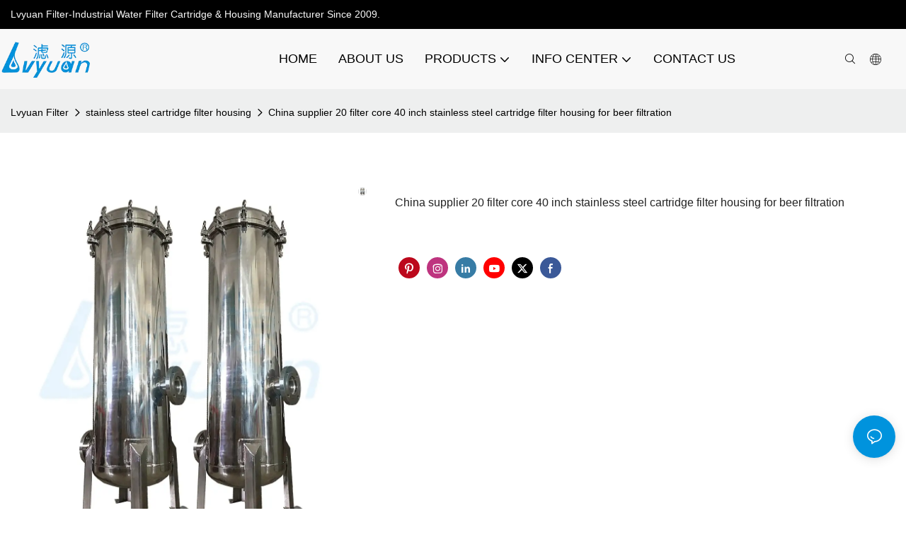

--- FILE ---
content_type: text/css
request_url: https://assets.alicdn.com/g/icbumod/icbu-pc-detailAll/0.0.7/web-index.css
body_size: 8020
content:
#detail_decorate_root .icbu-pc-images{box-sizing:border-box;position:relative;width:100%}#detail_decorate_root .text-align-left{text-align:left}#detail_decorate_root .text-align-center{text-align:center}#detail_decorate_root .text-title{padding:0;font-size:14px;line-height:20px;font-weight:700;color:#333;margin:0}#detail_decorate_root .text-content{color:#333;font-size:14px;margin-top:10px;line-height:25px;white-space:pre-wrap}#detail_decorate_root .text-wrapper-above,#detail_decorate_root .text-wrapper-below,#detail_decorate_root .text-wrapper-inner{padding:20px}#detail_decorate_root .text-wrapper-left{padding-left:4px;padding-right:12px}#detail_decorate_root .text-wrapper-right{padding-left:12px;padding-right:4px}#detail_decorate_root .text-wrapper-inner{position:absolute;bottom:0;width:100%;opacity:.8}#detail_decorate_root .text-wrapper-placeholder{background-color:#fff;padding:0 50px}#detail_decorate_root .text-wrapper-inner.text-theme-light{background-color:#fff}#detail_decorate_root .text-wrapper-inner.text-theme-dark{background-color:#000}#detail_decorate_root .text-wrapper-inner.text-theme-dark .text-content,#detail_decorate_root .text-wrapper-inner.text-theme-dark .text-title{color:#fff}#detail_decorate_root .flex-layout-h{flex:1;display:flex;flex-direction:row;flex-wrap:wrap;justify-content:space-between}#detail_decorate_root .flex-layout-v{flex:1;display:flex;flex-direction:column}#detail_decorate_root .image-placeholder{min-height:100px;background:50% no-repeat #f7f8fa url("[data-uri]")}#detail_decorate_root .image-placeholder-wrapper{background-color:#eee;align-items:center;justify-content:center;display:flex;flex:1;overflow:hidden}#detail_decorate_root .detail-decorate-json-renderer-container{font-family:Roboto}#detail_decorate_root .detail-decorate-json-renderer-container sub,#detail_decorate_root .detail-decorate-json-renderer-container sup{vertical-align:baseline!important}#detail_decorate_root .next-checkbox{box-sizing:border-box;display:inline-block;vertical-align:middle;position:relative;width:16px;height:16px;line-height:14px}#detail_decorate_root .next-checkbox *,#detail_decorate_root .next-checkbox :after,#detail_decorate_root .next-checkbox :before{box-sizing:border-box}#detail_decorate_root .next-checkbox input[type=checkbox]{opacity:0;position:absolute;top:0;left:0;width:16px;height:16px;margin:0}#detail_decorate_root .next-checkbox .next-checkbox-inner{display:inline-block;width:100%;height:100%;background:#fff;border-radius:3px;border:1px solid #c4c6cf;transition:all .3s ease 0s;text-align:left}#detail_decorate_root .next-checkbox .next-checkbox-inner>.next-icon{opacity:0;transform:scale3d(0,0,0);line-height:14px;transition:all .3s ease 0s;color:#ff6a00;margin-top:1px;margin-left:1px}#detail_decorate_root .next-checkbox .next-checkbox-inner>.next-icon:before{width:12px;font-size:12px;line-height:inherit}#detail_decorate_root .next-checkbox.checked .next-checkbox-inner{border-color:#ff6a00;background-color:#fff}#detail_decorate_root .next-checkbox.checked .next-checkbox-inner:hover{border-color:#ff6a00}#detail_decorate_root .next-checkbox.checked .next-checkbox-inner>.next-icon{opacity:1;transform:scaleX(1);margin-left:1px}#detail_decorate_root .next-checkbox.checked .next-checkbox-inner>.next-icon:before{width:12px;font-size:12px;line-height:inherit}#detail_decorate_root .next-checkbox.indeterminate .next-checkbox-inner{border-color:#ff6a00;background-color:#fff}#detail_decorate_root .next-checkbox.indeterminate .next-checkbox-inner:hover{border-color:#ff6a00}#detail_decorate_root .next-checkbox.indeterminate .next-checkbox-inner>.next-icon{opacity:1;transform:scaleX(1);margin-left:1px}#detail_decorate_root .next-checkbox.indeterminate .next-checkbox-inner>.next-icon:before{width:12px;font-size:12px;line-height:inherit}#detail_decorate_root .next-checkbox.disabled input[type=checkbox]{cursor:not-allowed}#detail_decorate_root .next-checkbox.disabled .next-checkbox-inner{border-color:#dcdee3;background:#f7f8fa}#detail_decorate_root .next-checkbox.disabled .next-checkbox-inner:hover{border-color:#dcdee3}#detail_decorate_root .next-checkbox.disabled.checked .next-checkbox-inner>.next-icon,#detail_decorate_root .next-checkbox.disabled.indeterminate .next-checkbox-inner>.next-icon{color:#ccc;opacity:1}#detail_decorate_root .next-checkbox.focused .next-checkbox-inner,#detail_decorate_root .next-checkbox.hovered .next-checkbox-inner{border-color:#ff6a00;background-color:#fff0e6}#detail_decorate_root .next-checkbox.checked.focused .next-checkbox-inner,#detail_decorate_root .next-checkbox.checked.hovered .next-checkbox-inner,#detail_decorate_root .next-checkbox.indeterminate.focused .next-checkbox-inner,#detail_decorate_root .next-checkbox.indeterminate.hovered .next-checkbox-inner{border-color:#e35300;background-color:#fff0e6}#detail_decorate_root .next-checkbox.checked.focused .next-checkbox-inner>.next-icon,#detail_decorate_root .next-checkbox.checked.hovered .next-checkbox-inner>.next-icon,#detail_decorate_root .next-checkbox.indeterminate.focused .next-checkbox-inner>.next-icon,#detail_decorate_root .next-checkbox.indeterminate.hovered .next-checkbox-inner>.next-icon{color:#e35300;opacity:1}#detail_decorate_root .next-checkbox-label{color:#333;font-family:Roboto,Helvetica Neue,Helvetica,Tahoma,Arial,PingFang SC,Microsoft YaHei;line-height:1.28571;font-size:14px;vertical-align:middle;line-height:1;margin:0 5px}@-moz-document url-prefix(){.next-checkbox .next-icon:before{margin-top:-1px}@supports (-moz-osx-font-smoothing:auto) and (animation:calc(0s)){.next-checkbox .next-icon:before{margin-top:-5px}}}#detail_decorate_root .next-radio{box-sizing:border-box;display:inline-block;overflow:hidden;vertical-align:middle;line-height:1.28571;position:relative;width:16px;height:16px}#detail_decorate_root .next-radio *,#detail_decorate_root .next-radio :after,#detail_decorate_root .next-radio :before{box-sizing:border-box}#detail_decorate_root .next-radio-group{display:inline-block}#detail_decorate_root .next-radio-group .next-radio-label{color:#333}#detail_decorate_root .next-radio-group.disabled .next-radio-label{color:#ccc}#detail_decorate_root .next-radio input[type=radio]{opacity:0;position:absolute;top:0;left:0;width:16px;height:16px;margin:0}#detail_decorate_root .next-radio .next-radio-inner{display:inline-block;width:100%;height:100%;background:#fff;border-radius:50%;border:1px solid #c4c6cf;transition:all .3s ease 0s}#detail_decorate_root .next-radio .next-radio-inner.mouseDown{transform:scale3d(.7,.7,.7);transition:transform .2s linear}#detail_decorate_root .next-radio .next-radio-inner.mouseUp{transform:scaleX(1);transition:transform .2s linear}#detail_decorate_root .next-radio .next-radio-inner:after{transform:scale(0);position:absolute;border-radius:50%;top:50%;margin-top:-4px;left:50%;margin-left:-4px;background:#fff;content:" ";transition:all .3s ease 0s}#detail_decorate_root .next-radio.checked .next-radio-inner{border-color:#ff6a00;background:#fff}#detail_decorate_root .next-radio.checked .next-radio-inner:hover{border-color:#e35300}#detail_decorate_root .next-radio.checked .next-radio-inner:after{width:8px;height:8px;font-weight:700;background:#ff6a00;transform:scale(1)}#detail_decorate_root .next-radio.disabled input[type=radio]{cursor:not-allowed}#detail_decorate_root .next-radio.disabled .next-radio-inner{border-color:#dcdee3;background:#f7f8fa}#detail_decorate_root .next-radio.disabled .next-radio-inner:hover{border-color:#dcdee3}#detail_decorate_root .next-radio.disabled.checked .next-radio-inner:after{background:#ccc}#detail_decorate_root .next-radio.focused .next-radio-inner,#detail_decorate_root .next-radio.hovered .next-radio-inner{border-color:#ff6a00;background-color:#fff0e6}#detail_decorate_root .next-radio.checked.focused .next-radio-inner,#detail_decorate_root .next-radio.checked.hovered .next-radio-inner{border-color:#e35300;background:#fff0e6}#detail_decorate_root .next-radio.checked.focused .next-radio-inner:after,#detail_decorate_root .next-radio.checked.hovered .next-radio-inner:after{background:#e35300}#detail_decorate_root .next-radio-button .next-radio,#detail_decorate_root .next-radio-button input[type=radio]{width:0;height:0}#detail_decorate_root .next-radio-button>label{display:inline-block;box-sizing:border-box;position:relative;z-index:1;margin:0 0 0 -1px;border:1px solid #a0a2ad;background-color:#fff;transition:all .3s ease 0s}#detail_decorate_root .next-radio-button>label .next-radio-label{display:block;color:#333;margin:0;transition:all .3s ease 0s}#detail_decorate_root .next-radio-button>label:first-child{margin-left:0;border-top-left-radius:3px;border-bottom-left-radius:3px}#detail_decorate_root .next-radio-button>label:last-child{border-top-right-radius:3px;border-bottom-right-radius:3px}#detail_decorate_root .next-radio-button>label.hovered,#detail_decorate_root .next-radio-button>label:hover{z-index:10;border-color:#a0a2ad;background-color:#f2f3f7}#detail_decorate_root .next-radio-button>label.hovered .next-radio-label,#detail_decorate_root .next-radio-button>label:hover .next-radio-label{color:#ff6a00}#detail_decorate_root .next-radio-button>label.checked{z-index:10;border-color:#ff6a00;background-color:#fff}#detail_decorate_root .next-radio-button>label.checked .next-radio-label{color:#ff6a00}#detail_decorate_root .next-radio-button>label.disabled{z-index:0;cursor:not-allowed;border-color:#e6e7eb;background-color:#f7f8fa}#detail_decorate_root .next-radio-button>label.disabled .next-radio-label{color:#ccc}#detail_decorate_root .next-radio-button>label.checked.disabled{z-index:0;border-color:#e6e7eb;background-color:#f2f3f7}#detail_decorate_root .next-radio-button>label.checked.disabled .next-radio-label{color:#ccc}#detail_decorate_root .next-radio-button-large>label{padding:0 8px;height:40px;line-height:40px}#detail_decorate_root .next-radio-button-large .next-radio-label{height:38px;line-height:38px;font-size:14px}#detail_decorate_root .next-radio-button-medium>label{padding:0 8px;height:28px;line-height:28px}#detail_decorate_root .next-radio-button-medium .next-radio-label{height:26px;line-height:26px;font-size:14px}#detail_decorate_root .next-radio-button-small>label{padding:0 8px;height:20px;line-height:20px}#detail_decorate_root .next-radio-button-small .next-radio-label{height:18px;line-height:18px;font-size:12px}#detail_decorate_root .next-radio-single-input input[type=radio]{opacity:0;position:absolute;top:0;left:0;margin:0}#detail_decorate_root .next-radio-label{vertical-align:middle;margin:0 5px}#detail_decorate_root .next-menu,#detail_decorate_root .next-radio-label{color:#333;font-family:Roboto,Helvetica Neue,Helvetica,Tahoma,Arial,PingFang SC,Microsoft YaHei;line-height:1.28571;font-size:14px}#detail_decorate_root .next-menu{box-sizing:border-box;border:1px solid #e6e7eb;border-radius:0;box-shadow:1px 1px 3px 0 rgba(0,0,0,.32);line-height:28px;padding:12px 0;min-width:100px;background:#fff;position:relative}#detail_decorate_root .next-menu *,#detail_decorate_root .next-menu :after,#detail_decorate_root .next-menu :before{box-sizing:border-box}#detail_decorate_root .next-menu li,#detail_decorate_root .next-menu ul{list-style:none;margin:0;padding:0}#detail_decorate_root .next-menu.multiple-col{display:inline-block;width:506px;padding-left:12px;padding-right:12px}#detail_decorate_root .next-menu.multiple-col ul{overflow:hidden}#detail_decorate_root .next-menu.multiple-col .next-menu-item{float:left;width:120px;text-overflow:ellipsis;overflow:hidden}#detail_decorate_root .next-menu:focus{outline:0}#detail_decorate_root .next-menu .next-checkbox,#detail_decorate_root .next-menu .next-radio{margin-right:4px}#detail_decorate_root .next-menu .next-menu-item{padding:0 20px;position:relative;cursor:pointer;white-space:nowrap;transition:background .2s ease}#detail_decorate_root .next-menu .next-menu-item-helper{color:#999;font-style:normal;float:right}#detail_decorate_root .next-menu .next-menu-item.selected{color:#333;background:#fff}#detail_decorate_root .next-menu .next-menu-item:hover{color:#333;background:#f2f3f7}#detail_decorate_root .next-menu .next-menu-item.focused{color:#333;background:#f2f3f7;outline:0}#detail_decorate_root .next-menu .next-menu-item:focus{outline:0}#detail_decorate_root .next-menu .next-menu-item.disabled{color:#ccc;cursor:not-allowed;background:#fff}#detail_decorate_root .next-menu .next-menu-item.opened>.next-menu-submenu-title .next-icon-arrow-down{transform:rotate(180deg)}#detail_decorate_root .next-menu .next-menu-item.opened>.next-menu-submenu-title .next-icon-arrow-down:before{width:12px;font-size:12px;line-height:inherit}#detail_decorate_root .next-menu .next-menu-item a{display:block}#detail_decorate_root .next-menu .next-menu-divider{margin:8px 20px;border-bottom:1px solid #e6e7eb}#detail_decorate_root .next-menu .next-menu-icon-select{position:absolute;left:4px;top:0;color:#ff6a00}#detail_decorate_root .next-menu.hoz{margin:0;padding:0;box-shadow:none}#detail_decorate_root .next-menu.hoz .next-menu-item{display:inline-block;height:44px;line-height:44px;vertical-align:top}#detail_decorate_root .next-menu .next-menu-popup-item.opened{background:#f2f3f7}#detail_decorate_root .next-menu-popup-item .next-icon-arrow-right{position:absolute;right:5px;top:0;color:#ccc}#detail_decorate_root .next-menu-popup-item .next-icon-arrow-right:before{width:12px;font-size:12px;line-height:inherit}#detail_decorate_root .next-menu-popup-item .next-icon-arrow-down{color:#ccc;font-size:12px;margin-left:5px;transition:all .3s ease}#detail_decorate_root .next-menu-popup-item.opened .next-icon-arrow-down{transform:rotate(180deg)}#detail_decorate_root .next-menu-popup-item.opened .next-icon-arrow-down:before{width:12px;font-size:12px;line-height:inherit}#detail_decorate_root .next-menu .next-menu-submenu-item{position:relative;z-index:2;padding:0}#detail_decorate_root .next-menu .next-menu-submenu-item.focused{background:transparent}#detail_decorate_root .next-menu .next-menu-submenu-item .next-menu{border:0;box-shadow:none;padding:0}#detail_decorate_root .next-menu .next-menu-submenu-item .next-menu .selected .next-icon-select{left:24px}#detail_decorate_root .next-menu .next-menu-submenu-item:hover{background:#fff}#detail_decorate_root .next-menu .next-menu-submenu-item-popup{position:relative;z-index:2;padding:0}#detail_decorate_root .next-menu .next-menu-submenu-item-popup.outside{position:static}#detail_decorate_root .next-menu .next-menu-submenu-item-popup.outside>.next-menu-wrapper{bottom:-1px;top:-1px}#detail_decorate_root .next-menu .next-menu-submenu-item-popup.outside>.next-menu-wrapper>.next-menu{height:100%}#detail_decorate_root .next-menu .next-menu-submenu-item-popup>.next-menu-wrapper{position:absolute;left:100%;top:0;margin-left:2px}#detail_decorate_root .next-menu .next-menu-submenu-item-popup .next-menu-submenu-title{background:#fff;transition:background .2s ease}#detail_decorate_root .next-menu .next-menu-submenu-item-popup.opened>.next-menu-submenu-title{background:#f2f3f7}#detail_decorate_root .next-menu-submenu-title{padding:0 20px;font-size:14px;position:relative;background:#fff;color:#333;cursor:pointer}#detail_decorate_root .next-menu-submenu-title:hover .next-icon-arrow-down{color:#ccc}#detail_decorate_root .next-menu-submenu-title .next-icon-arrow-down,#detail_decorate_root .next-menu-submenu-title .next-icon-arrow-right,#detail_decorate_root .next-menu-submenu-title .next-icon-arrow-up{position:absolute;right:10px;top:0;color:#ccc;transition:all .3s ease}#detail_decorate_root .next-menu-submenu-title .next-icon-arrow-down:before,#detail_decorate_root .next-menu-submenu-title .next-icon-arrow-right:before,#detail_decorate_root .next-menu-submenu-title .next-icon-arrow-up:before{width:12px;font-size:12px;line-height:inherit}#detail_decorate_root .next-menu-submenu-title .next-icon-arrow-down.opened{transform:rotate(180deg)}#detail_decorate_root .next-menu-submenu-title .next-icon-arrow-down.opened:before{width:12px;font-size:12px;line-height:inherit}#detail_decorate_root .next-menu-group .next-menu{border:none;box-shadow:none;padding:0}#detail_decorate_root .next-menu-group-title{padding:0 12px;color:#999}#detail_decorate_root .next-menu-cascade .next-menu{display:inline-block;width:180px}#detail_decorate_root .next-menu.out-screen{position:absolute;top:-9999px;left:-9999px}#detail_decorate_root .next-menu.slide-down{height:0;overflow:hidden;transition:all .35s cubic-bezier(.23,1,.32,1)}#detail_decorate_root .next-menu.slide-up{overflow:hidden;transition:all .25s cubic-bezier(.23,1,.32,1)}#detail_decorate_root .next-menu.slide-up.slide-up-active{height:0}#detail_decorate_root .next-menu-submenu-item-popup .next-menu-wrapper.slide-down{transition:transform .25s cubic-bezier(.23,1,.32,1),opacity .25s cubic-bezier(.23,1,.32,1);transform:scale(0);opacity:0;transform-origin:left top}#detail_decorate_root .next-menu-submenu-item-popup .next-menu-wrapper.slide-down>.next-menu{transition:transform .4s cubic-bezier(.23,1,.32,1);transform:scale(0);transform-origin:left top}#detail_decorate_root .next-menu-submenu-item-popup .next-menu-wrapper.slide-down>.next-menu .next-menu-item,#detail_decorate_root .next-menu-submenu-item-popup .next-menu-wrapper.slide-down>.next-menu .next-menu-submenu-title{transition:all .4s cubic-bezier(.23,1,.32,1) .1s}#detail_decorate_root .next-menu-submenu-item-popup .next-menu-wrapper.slide-down.slide-down-active{transform:scale(1);opacity:1}#detail_decorate_root .next-menu-submenu-item-popup .next-menu-wrapper.slide-down.slide-down-active>.next-menu{transform:scaleY(1)}#detail_decorate_root .next-menu-submenu-item-popup .next-menu-wrapper.slide-up{transition:transform .25s cubic-bezier(.23,1,.32,1),opacity .25s cubic-bezier(.23,1,.32,1);transform:scale(1);opacity:1;transform-origin:left top}#detail_decorate_root .next-menu-submenu-item-popup .next-menu-wrapper.slide-up>.next-menu{transition:transform .4s cubic-bezier(.23,1,.32,1);transform:scaleY(1)}#detail_decorate_root .next-menu-submenu-item-popup .next-menu-wrapper.slide-up>.next-menu .next-menu-item,#detail_decorate_root .next-menu-submenu-item-popup .next-menu-wrapper.slide-up>.next-menu .next-menu-submenu-title{transition:all .4s cubic-bezier(.23,1,.32,1) .1s}#detail_decorate_root .next-menu-submenu-item-popup .next-menu-wrapper.slide-up.slide-up-active{transform:scale(0);opacity:0}#detail_decorate_root .next-menu-submenu-item-popup .next-menu-wrapper.slide-up.slide-up-active>.next-menu{transform:scale(0);transform-origin:left top}#detail_decorate_root .next-menu-submenu-item-popup .next-menu-wrapper.slide-up.slide-up-active>.next-menu .next-menu-item,#detail_decorate_root .next-menu-submenu-item-popup .next-menu-wrapper.slide-up.slide-up-active>.next-menu .next-menu-submenu-title{font-size:0}@font-face{font-family:ife-detail-decorate-table-font-family;src:url("//at.alicdn.com/t/font_t6jzs3l3nwtmaemi.eot");src:url("//at.alicdn.com/t/font_t6jzs3l3nwtmaemi.eot?#iefix") format("embedded-opentype"),url("//at.alicdn.com/t/font_t6jzs3l3nwtmaemi.woff") format("woff"),url("//at.alicdn.com/t/font_t6jzs3l3nwtmaemi.ttf") format("truetype"),url("//at.alicdn.com/t/font_t6jzs3l3nwtmaemi.svg#articonsvg") format("svg")}#detail_decorate_root .next-icon{position:relative;display:inline-block;font-family:ife-detail-decorate-table-font-family;font-style:normal;font-weight:400;font-variant:normal;text-transform:none;-webkit-font-smoothing:antialiased;-webkit-text-stroke-width:.1px;-moz-osx-font-smoothing:grayscale}#detail_decorate_root .next-icon:before{display:inline-block;speak:none;font-size:16px;line-height:16px;vertical-align:middle;text-align:center}#detail_decorate_root .next-icon-left{margin-right:4px}#detail_decorate_root .next-icon-right{margin-left:4px}#detail_decorate_root .next-icon-xxs:before{width:8px;font-size:8px;line-height:inherit}@media (-webkit-min-device-pixel-ratio:0) and (min-resolution:0.001dpcm){.next-icon-xxs{transform:scale(.5);margin-left:-4px;margin-right:-4px}.next-icon-xxs:before{width:16px;font-size:16px}}#detail_decorate_root .next-icon-xs:before{width:12px;font-size:12px;line-height:inherit}#detail_decorate_root .next-icon-small:before{width:16px;font-size:16px;line-height:inherit}#detail_decorate_root .next-icon-medium:before{width:20px;font-size:20px;line-height:inherit}#detail_decorate_root .next-icon-large:before{width:24px;font-size:24px;line-height:inherit}#detail_decorate_root .next-icon-xl:before{width:32px;font-size:32px;line-height:inherit}#detail_decorate_root .next-icon-xxl:before{width:48px;font-size:48px;line-height:inherit}#detail_decorate_root .next-icon-xxxl:before{width:64px;font-size:64px;line-height:inherit}@keyframes loadingCircle{0%{transform-origin:50% 50%;transform:rotate(0deg)}to{transform-origin:50% 50%;transform:rotate(1turn)}}#detail_decorate_root .next-icon-loading:before{content:"\E67C";animation:loadingCircle 2s infinite linear}#detail_decorate_root .next-icon-all:before{content:"\E662"}#detail_decorate_root .next-icon-cart:before{content:"\E618"}#detail_decorate_root .next-icon-comments:before{content:"\E605"}#detail_decorate_root .next-icon-cry:before{content:"\E61A"}#detail_decorate_root .next-icon-email:before{content:"\E663"}#detail_decorate_root .next-icon-favorite:before{content:"\E60A"}#detail_decorate_root .next-icon-folder:before{content:"\E61B"}#detail_decorate_root .next-icon-form:before{content:"\E61C"}#detail_decorate_root .next-icon-help:before{content:"\E61F"}#detail_decorate_root .next-icon-refresh:before{content:"\E621"}#detail_decorate_root .next-icon-set:before{content:"\E623"}#detail_decorate_root .next-icon-training:before{content:"\E624"}#detail_decorate_root .next-icon-account:before{content:"\E664"}#detail_decorate_root .next-icon-atm:before{content:"\E626"}#detail_decorate_root .next-icon-clock:before{content:"\E615"}#detail_decorate_root .next-icon-attachment:before{content:"\E627"}#detail_decorate_root .next-icon-3column:before{content:"\E628"}#detail_decorate_root .next-icon-4column:before{content:"\E629"}#detail_decorate_root .next-icon-discount:before{content:"\E62A"}#detail_decorate_root .next-icon-service:before{content:"\E62B"}#detail_decorate_root .next-icon-print:before{content:"\E62C"}#detail_decorate_root .next-icon-box:before{content:"\E62D"}#detail_decorate_root .next-icon-process:before{content:"\E62E"}#detail_decorate_root .next-icon-bags:before{content:"\E62F"}#detail_decorate_root .next-icon-electronics:before{content:"\E630"}#detail_decorate_root .next-icon-gifts:before{content:"\E631"}#detail_decorate_root .next-icon-lights:before{content:"\E632"}#detail_decorate_root .next-icon-auto:before{content:"\E633"}#detail_decorate_root .next-icon-browse:before{content:"\E634"}#detail_decorate_root .next-icon-atm-away:before{content:"\E635"}#detail_decorate_root .next-icon-scanning:before{content:"\E636"}#detail_decorate_root .next-icon-compare:before{content:"\E637"}#detail_decorate_root .next-icon-filter:before{content:"\E638"}#detail_decorate_root .next-icon-pin:before{content:"\E639"}#detail_decorate_root .next-icon-history:before{content:"\E63A"}#detail_decorate_root .next-icon-similar-product:before{content:"\E63B"}#detail_decorate_root .next-icon-link:before{content:"\E63C"}#detail_decorate_root .next-icon-cut:before{content:"\E64A"}#detail_decorate_root .next-icon-table:before{content:"\E63E"}#detail_decorate_root .next-icon-nav-list:before{content:"\E63F"}#detail_decorate_root .next-icon-image-text:before{content:"\E640"}#detail_decorate_root .next-icon-text:before{content:"\E641"}#detail_decorate_root .next-icon-move:before{content:"\E642"}#detail_decorate_root .next-icon-subtract:before{content:"\E650"}#detail_decorate_root .next-icon-dollar:before{content:"\E643"}#detail_decorate_root .next-icon-office:before{content:"\E644"}#detail_decorate_root .next-icon-operation:before{content:"\E645"}#detail_decorate_root .next-icon-download:before{content:"\E646"}#detail_decorate_root .next-icon-map:before{content:"\E647"}#detail_decorate_root .next-icon-bad:before{content:"\E648"}#detail_decorate_root .next-icon-good:before{content:"\E649"}#detail_decorate_root .next-icon-skip:before{content:"\E64B"}#detail_decorate_root .next-icon-play:before{content:"\E64C"}#detail_decorate_root .next-icon-stop:before{content:"\E64D"}#detail_decorate_root .next-icon-compass:before{content:"\E64E"}#detail_decorate_root .next-icon-security:before{content:"\E64F"}#detail_decorate_root .next-icon-share:before{content:"\E651"}#detail_decorate_root .next-icon-store:before{content:"\E652"}#detail_decorate_root .next-icon-phone:before{content:"\E653"}#detail_decorate_root .next-icon-ellipsis:before{content:"\E654"}#detail_decorate_root .next-icon-email-filling:before{content:"\E665"}#detail_decorate_root .next-icon-favorites-filling:before{content:"\E666"}#detail_decorate_root .next-icon-account-filling:before{content:"\E667"}#detail_decorate_root .next-icon-credit-level:before{content:"\E65A"}#detail_decorate_root .next-icon-credit-level-filling:before{content:"\E65C"}#detail_decorate_root .next-icon-mobile-phone:before{content:"\E65D"}#detail_decorate_root .next-icon-smile:before{content:"\E668"}#detail_decorate_root .next-icon-personal-center:before{content:"\E669"}#detail_decorate_root .next-icon-arrow-up-filling:before{content:"\E601"}#detail_decorate_root .next-icon-arrow-right:before{content:"\E603"}#detail_decorate_root .next-icon-arrow-left:before{content:"\E682"}#detail_decorate_root .next-icon-arrow-down:before{content:"\E66B"}#detail_decorate_root .next-icon-arrow-up:before{content:"\E66C"}#detail_decorate_root .next-icon-add:before{content:"\E66F"}#detail_decorate_root .next-icon-minus:before{content:"\E670"}#detail_decorate_root .next-icon-delete-filling:before{content:"\E681"}#detail_decorate_root .next-icon-edit:before{content:"\E613"}#detail_decorate_root .next-icon-error:before{content:"\E672"}#detail_decorate_root .next-icon-select:before{content:"\E673"}#detail_decorate_root .next-icon-ashbin:before{content:"\E61E"}#detail_decorate_root .next-icon-calendar:before{content:"\E620"}#detail_decorate_root .next-icon-time:before{content:"\E622"}#detail_decorate_root .next-icon-success:before{content:"\E674"}#detail_decorate_root .next-icon-warning:before{content:"\E675"}#detail_decorate_root .next-icon-search:before{content:"\E656"}#detail_decorate_root .next-icon-display:before{content:"\E677"}#detail_decorate_root .next-icon-category:before{content:"\E658"}#detail_decorate_root .next-icon-prompt:before{content:"\E678"}#detail_decorate_root .next-icon-arrow-down-filling:before{content:"\E65B"}#detail_decorate_root .next-icon-sorting:before{content:"\E676"}#detail_decorate_root .next-icon-ascending:before{content:"\E606"}#detail_decorate_root .next-icon-descending:before{content:"\E608"}#detail_decorate_root .next-icon-success-filling:before{content:"\E679"}#detail_decorate_root .next-icon-picture:before{content:"\E60C"}#detail_decorate_root .next-icon-close:before{content:"\E67A"}#detail_decorate_root .next-icon-semi-select:before{content:"\E67B"}#detail_decorate_root .next-icon-tag-subscript:before{content:"\E614"}#detail_decorate_root .next-icon-survey:before{content:"\E65F"}#detail_decorate_root .next-icon-arrow-double-left:before{content:"\E616"}#detail_decorate_root .next-icon-arrow-double-right:before{content:"\E661"}@-moz-document url-prefix(){@supports (-moz-osx-font-smoothing:auto) and (animation:calc(0s)){.next-icon:before{margin-top:-5px}}}#detail_decorate_root .next-btn{color:#333;font-family:Roboto,Helvetica Neue,Helvetica,Tahoma,Arial,PingFang SC,Microsoft YaHei;font-size:14px;line-height:1.28571;color:inherit;margin:0;overflow:visible;text-transform:none;background-color:transparent;text-decoration:none}#detail_decorate_root .next-btn,#detail_decorate_root .next-btn *,#detail_decorate_root .next-btn:after,#detail_decorate_root .next-btn :after,#detail_decorate_root .next-btn:before,#detail_decorate_root .next-btn :before{box-sizing:border-box}#detail_decorate_root .next-btn[disabled]{cursor:default}#detail_decorate_root .next-btn::-moz-focus-inner{border:0;padding:0}#detail_decorate_root .next-btn:active,#detail_decorate_root .next-btn:hover{outline:0}#detail_decorate_root .next-btn{position:relative;display:inline-block;font-style:normal;font-family:inherit;background:transparent;cursor:pointer;transition:all .3s ease-out;box-shadow:none;border-radius:3px;border-style:solid;text-align:center}#detail_decorate_root .next-btn,#detail_decorate_root .next-btn:active,#detail_decorate_root .next-btn:focus{outline:0}#detail_decorate_root .next-btn.disabled,#detail_decorate_root .next-btn[disabled]{background-color:#f7f8fa;border-color:#dcdee3}#detail_decorate_root .next-btn.disabled,#detail_decorate_root .next-btn.disabled.visited,#detail_decorate_root .next-btn.disabled:link,#detail_decorate_root .next-btn.disabled:visited,#detail_decorate_root .next-btn[disabled],#detail_decorate_root .next-btn[disabled].visited,#detail_decorate_root .next-btn[disabled]:link,#detail_decorate_root .next-btn[disabled]:visited{color:#ccc}#detail_decorate_root .next-btn.disabled.active,#detail_decorate_root .next-btn.disabled.hover,#detail_decorate_root .next-btn.disabled:active,#detail_decorate_root .next-btn.disabled:focus,#detail_decorate_root .next-btn.disabled:hover,#detail_decorate_root .next-btn[disabled].active,#detail_decorate_root .next-btn[disabled].hover,#detail_decorate_root .next-btn[disabled]:active,#detail_decorate_root .next-btn[disabled]:focus,#detail_decorate_root .next-btn[disabled]:hover{color:#ccc;background-color:#f7f8fa;border-color:#dcdee3;text-decoration:none}#detail_decorate_root .next-btn[disabled]{cursor:not-allowed}#detail_decorate_root .next-btn:after{text-align:center;position:absolute;opacity:0;visibility:hidden;transition:opacity .5s ease}#detail_decorate_root .next-btn-primary{border-style:solid;background-color:#ff6a00;border-color:transparent}#detail_decorate_root .next-btn-primary,#detail_decorate_root .next-btn-primary.visited,#detail_decorate_root .next-btn-primary:link,#detail_decorate_root .next-btn-primary:visited{color:#fff}#detail_decorate_root .next-btn-primary.active,#detail_decorate_root .next-btn-primary.hover,#detail_decorate_root .next-btn-primary:active,#detail_decorate_root .next-btn-primary:focus,#detail_decorate_root .next-btn-primary:hover{color:#fff;background-color:#e35300;border-color:transparent;text-decoration:none}#detail_decorate_root .next-btn-secondary{border-style:solid;background-color:#fff0e6;border-color:#ff6a00}#detail_decorate_root .next-btn-secondary,#detail_decorate_root .next-btn-secondary.visited,#detail_decorate_root .next-btn-secondary:link,#detail_decorate_root .next-btn-secondary:visited{color:#ff6a00}#detail_decorate_root .next-btn-secondary.active,#detail_decorate_root .next-btn-secondary.hover,#detail_decorate_root .next-btn-secondary:active,#detail_decorate_root .next-btn-secondary:focus,#detail_decorate_root .next-btn-secondary:hover{color:#fff;background-color:#ff6a00;border-color:#ff6a00;text-decoration:none}#detail_decorate_root .next-btn-normal{border-style:solid;background-color:#f7f8fa;border-color:#c4c6cf}#detail_decorate_root .next-btn-normal,#detail_decorate_root .next-btn-normal.visited,#detail_decorate_root .next-btn-normal:link,#detail_decorate_root .next-btn-normal:visited{color:#333}#detail_decorate_root .next-btn-normal.active,#detail_decorate_root .next-btn-normal.hover,#detail_decorate_root .next-btn-normal:active,#detail_decorate_root .next-btn-normal:focus,#detail_decorate_root .next-btn-normal:hover{color:#333;background-color:#f2f3f7;border-color:#a0a2ad;text-decoration:none}#detail_decorate_root .next-btn-small{margin:0;height:20px;padding:0 12px;font-size:12px;line-height:18px;border-width:1px}#detail_decorate_root .next-btn-small>.next-icon-first{margin-left:0;margin-right:4px}#detail_decorate_root .next-btn-small>.next-icon-first:before{width:12px;font-size:12px;line-height:inherit}#detail_decorate_root .next-btn-small>.next-icon-last{margin-left:4px;margin-right:0}#detail_decorate_root .next-btn-small>.next-icon-alone:before,#detail_decorate_root .next-btn-small>.next-icon-last:before,#detail_decorate_root .next-btn-small>.next-icon-split:before{width:12px;font-size:12px;line-height:inherit}#detail_decorate_root .next-btn-small.next-btn-loading{padding-left:28px}#detail_decorate_root .next-btn-small.next-btn-loading:after{width:12px;height:12px;font-size:12px;line-height:12px;left:12px;top:50%;text-align:center;margin-top:-6px;margin-right:4px}#detail_decorate_root .next-btn-small.next-btn-loading>.next-icon{display:none}#detail_decorate_root .next-btn-medium{margin:0;height:28px;padding:0 16px;font-size:14px;line-height:26px;border-width:1px}#detail_decorate_root .next-btn-medium>.next-icon-first{margin-left:0;margin-right:4px}#detail_decorate_root .next-btn-medium>.next-icon-first:before{width:12px;font-size:12px;line-height:inherit}#detail_decorate_root .next-btn-medium>.next-icon-last{margin-left:4px;margin-right:0}#detail_decorate_root .next-btn-medium>.next-icon-alone:before,#detail_decorate_root .next-btn-medium>.next-icon-last:before,#detail_decorate_root .next-btn-medium>.next-icon-split:before{width:12px;font-size:12px;line-height:inherit}#detail_decorate_root .next-btn-medium.next-btn-loading{padding-left:32px}#detail_decorate_root .next-btn-medium.next-btn-loading:after{width:12px;height:12px;font-size:12px;line-height:12px;left:16px;top:50%;text-align:center;margin-top:-6px;margin-right:4px}#detail_decorate_root .next-btn-medium.next-btn-loading>.next-icon{display:none}#detail_decorate_root .next-btn-large{margin:0;height:40px;padding:0 20px;font-size:16px;line-height:38px;border-width:1px}#detail_decorate_root .next-btn-large>.next-icon-first{margin-left:0;margin-right:8px}#detail_decorate_root .next-btn-large>.next-icon-first:before{width:16px;font-size:16px;line-height:inherit}#detail_decorate_root .next-btn-large>.next-icon-last{margin-left:8px;margin-right:0}#detail_decorate_root .next-btn-large>.next-icon-alone:before,#detail_decorate_root .next-btn-large>.next-icon-last:before{width:16px;font-size:16px;line-height:inherit}#detail_decorate_root .next-btn-large>.next-icon-split:before{width:20px;font-size:20px;line-height:inherit}#detail_decorate_root .next-btn-large.next-btn-loading{padding-left:44px}#detail_decorate_root .next-btn-large.next-btn-loading:after{width:16px;height:16px;font-size:16px;line-height:16px;left:20px;top:50%;text-align:center;margin-top:-8px;margin-right:8px}#detail_decorate_root .next-btn-large.next-btn-loading>.next-icon{display:none}#detail_decorate_root .next-btn-ghost{box-shadow:none;border-style:solid}#detail_decorate_root .next-btn-ghost.next-btn-dark{background-color:transparent;border-color:#fff}#detail_decorate_root .next-btn-ghost.next-btn-dark,#detail_decorate_root .next-btn-ghost.next-btn-dark.visited,#detail_decorate_root .next-btn-ghost.next-btn-dark:link,#detail_decorate_root .next-btn-ghost.next-btn-dark:visited{color:#fff}#detail_decorate_root .next-btn-ghost.next-btn-dark.active,#detail_decorate_root .next-btn-ghost.next-btn-dark.hover,#detail_decorate_root .next-btn-ghost.next-btn-dark:active,#detail_decorate_root .next-btn-ghost.next-btn-dark:focus,#detail_decorate_root .next-btn-ghost.next-btn-dark:hover{color:#fff;background-color:hsla(0,0%,100%,.2);border-color:#fff;text-decoration:none}#detail_decorate_root .next-btn-ghost.next-btn-dark.disabled,#detail_decorate_root .next-btn-ghost.next-btn-dark[disabled]{background-color:transparent;border-color:hsla(0,0%,100%,.4)}#detail_decorate_root .next-btn-ghost.next-btn-dark.disabled,#detail_decorate_root .next-btn-ghost.next-btn-dark.disabled.visited,#detail_decorate_root .next-btn-ghost.next-btn-dark.disabled:link,#detail_decorate_root .next-btn-ghost.next-btn-dark.disabled:visited,#detail_decorate_root .next-btn-ghost.next-btn-dark[disabled],#detail_decorate_root .next-btn-ghost.next-btn-dark[disabled].visited,#detail_decorate_root .next-btn-ghost.next-btn-dark[disabled]:link,#detail_decorate_root .next-btn-ghost.next-btn-dark[disabled]:visited{color:hsla(0,0%,100%,.4)}#detail_decorate_root .next-btn-ghost.next-btn-dark.disabled.active,#detail_decorate_root .next-btn-ghost.next-btn-dark.disabled.hover,#detail_decorate_root .next-btn-ghost.next-btn-dark.disabled:active,#detail_decorate_root .next-btn-ghost.next-btn-dark.disabled:focus,#detail_decorate_root .next-btn-ghost.next-btn-dark.disabled:hover,#detail_decorate_root .next-btn-ghost.next-btn-dark[disabled].active,#detail_decorate_root .next-btn-ghost.next-btn-dark[disabled].hover,#detail_decorate_root .next-btn-ghost.next-btn-dark[disabled]:active,#detail_decorate_root .next-btn-ghost.next-btn-dark[disabled]:focus,#detail_decorate_root .next-btn-ghost.next-btn-dark[disabled]:hover{color:hsla(0,0%,100%,.4);background-color:transparent;border-color:hsla(0,0%,100%,.4);text-decoration:none}#detail_decorate_root .next-btn-ghost.next-btn-light{background-color:transparent;border-color:#333}#detail_decorate_root .next-btn-ghost.next-btn-light,#detail_decorate_root .next-btn-ghost.next-btn-light.visited,#detail_decorate_root .next-btn-ghost.next-btn-light:link,#detail_decorate_root .next-btn-ghost.next-btn-light:visited{color:#333}#detail_decorate_root .next-btn-ghost.next-btn-light.active,#detail_decorate_root .next-btn-ghost.next-btn-light.hover,#detail_decorate_root .next-btn-ghost.next-btn-light:active,#detail_decorate_root .next-btn-ghost.next-btn-light:focus,#detail_decorate_root .next-btn-ghost.next-btn-light:hover{color:#333;background-color:rgba(0,0,0,.03);border-color:#333;text-decoration:none}#detail_decorate_root .next-btn-ghost.next-btn-light.disabled,#detail_decorate_root .next-btn-ghost.next-btn-light[disabled]{background-color:transparent;border-color:rgba(0,0,0,.1)}#detail_decorate_root .next-btn-ghost.next-btn-light.disabled,#detail_decorate_root .next-btn-ghost.next-btn-light.disabled.visited,#detail_decorate_root .next-btn-ghost.next-btn-light.disabled:link,#detail_decorate_root .next-btn-ghost.next-btn-light.disabled:visited,#detail_decorate_root .next-btn-ghost.next-btn-light[disabled],#detail_decorate_root .next-btn-ghost.next-btn-light[disabled].visited,#detail_decorate_root .next-btn-ghost.next-btn-light[disabled]:link,#detail_decorate_root .next-btn-ghost.next-btn-light[disabled]:visited{color:rgba(0,0,0,.1)}#detail_decorate_root .next-btn-ghost.next-btn-light.disabled.active,#detail_decorate_root .next-btn-ghost.next-btn-light.disabled.hover,#detail_decorate_root .next-btn-ghost.next-btn-light.disabled:active,#detail_decorate_root .next-btn-ghost.next-btn-light.disabled:focus,#detail_decorate_root .next-btn-ghost.next-btn-light.disabled:hover,#detail_decorate_root .next-btn-ghost.next-btn-light[disabled].active,#detail_decorate_root .next-btn-ghost.next-btn-light[disabled].hover,#detail_decorate_root .next-btn-ghost.next-btn-light[disabled]:active,#detail_decorate_root .next-btn-ghost.next-btn-light[disabled]:focus,#detail_decorate_root .next-btn-ghost.next-btn-light[disabled]:hover{color:rgba(0,0,0,.1);background-color:transparent;border-color:rgba(0,0,0,.1);text-decoration:none}#detail_decorate_root .next-btn-warning{border-style:solid}#detail_decorate_root .next-btn-warning.next-btn-primary{background-color:#f33;border-color:#f33}#detail_decorate_root .next-btn-warning.next-btn-primary,#detail_decorate_root .next-btn-warning.next-btn-primary.visited,#detail_decorate_root .next-btn-warning.next-btn-primary:link,#detail_decorate_root .next-btn-warning.next-btn-primary:visited{color:#fff}#detail_decorate_root .next-btn-warning.next-btn-primary.active,#detail_decorate_root .next-btn-warning.next-btn-primary.hover,#detail_decorate_root .next-btn-warning.next-btn-primary:active,#detail_decorate_root .next-btn-warning.next-btn-primary:focus,#detail_decorate_root .next-btn-warning.next-btn-primary:hover{color:#fff;background-color:#e61c1c;border-color:#e61c1c;text-decoration:none}#detail_decorate_root .next-btn-warning.next-btn-primary.disabled,#detail_decorate_root .next-btn-warning.next-btn-primary[disabled]{background-color:#f7f8fa;border-color:#dcdee3}#detail_decorate_root .next-btn-warning.next-btn-primary.disabled,#detail_decorate_root .next-btn-warning.next-btn-primary.disabled.visited,#detail_decorate_root .next-btn-warning.next-btn-primary.disabled:link,#detail_decorate_root .next-btn-warning.next-btn-primary.disabled:visited,#detail_decorate_root .next-btn-warning.next-btn-primary[disabled],#detail_decorate_root .next-btn-warning.next-btn-primary[disabled].visited,#detail_decorate_root .next-btn-warning.next-btn-primary[disabled]:link,#detail_decorate_root .next-btn-warning.next-btn-primary[disabled]:visited{color:#ccc}#detail_decorate_root .next-btn-warning.next-btn-primary.disabled.active,#detail_decorate_root .next-btn-warning.next-btn-primary.disabled.hover,#detail_decorate_root .next-btn-warning.next-btn-primary.disabled:active,#detail_decorate_root .next-btn-warning.next-btn-primary.disabled:focus,#detail_decorate_root .next-btn-warning.next-btn-primary.disabled:hover,#detail_decorate_root .next-btn-warning.next-btn-primary[disabled].active,#detail_decorate_root .next-btn-warning.next-btn-primary[disabled].hover,#detail_decorate_root .next-btn-warning.next-btn-primary[disabled]:active,#detail_decorate_root .next-btn-warning.next-btn-primary[disabled]:focus,#detail_decorate_root .next-btn-warning.next-btn-primary[disabled]:hover{color:#ccc;background-color:#f7f8fa;border-color:#dcdee3;text-decoration:none}#detail_decorate_root .next-btn-warning.next-btn-normal{background-color:#fff;border-color:#f33}#detail_decorate_root .next-btn-warning.next-btn-normal,#detail_decorate_root .next-btn-warning.next-btn-normal.visited,#detail_decorate_root .next-btn-warning.next-btn-normal:link,#detail_decorate_root .next-btn-warning.next-btn-normal:visited{color:#f33}#detail_decorate_root .next-btn-warning.next-btn-normal.active,#detail_decorate_root .next-btn-warning.next-btn-normal.hover,#detail_decorate_root .next-btn-warning.next-btn-normal:active,#detail_decorate_root .next-btn-warning.next-btn-normal:focus,#detail_decorate_root .next-btn-warning.next-btn-normal:hover{color:#fff;background-color:#f33;border-color:#f33;text-decoration:none}#detail_decorate_root .next-btn-warning.next-btn-normal.disabled,#detail_decorate_root .next-btn-warning.next-btn-normal[disabled]{background-color:#f7f8fa;border-color:#dcdee3}#detail_decorate_root .next-btn-warning.next-btn-normal.disabled,#detail_decorate_root .next-btn-warning.next-btn-normal.disabled.visited,#detail_decorate_root .next-btn-warning.next-btn-normal.disabled:link,#detail_decorate_root .next-btn-warning.next-btn-normal.disabled:visited,#detail_decorate_root .next-btn-warning.next-btn-normal[disabled],#detail_decorate_root .next-btn-warning.next-btn-normal[disabled].visited,#detail_decorate_root .next-btn-warning.next-btn-normal[disabled]:link,#detail_decorate_root .next-btn-warning.next-btn-normal[disabled]:visited{color:#ccc}#detail_decorate_root .next-btn-warning.next-btn-normal.disabled.active,#detail_decorate_root .next-btn-warning.next-btn-normal.disabled.hover,#detail_decorate_root .next-btn-warning.next-btn-normal.disabled:active,#detail_decorate_root .next-btn-warning.next-btn-normal.disabled:focus,#detail_decorate_root .next-btn-warning.next-btn-normal.disabled:hover,#detail_decorate_root .next-btn-warning.next-btn-normal[disabled].active,#detail_decorate_root .next-btn-warning.next-btn-normal[disabled].hover,#detail_decorate_root .next-btn-warning.next-btn-normal[disabled]:active,#detail_decorate_root .next-btn-warning.next-btn-normal[disabled]:focus,#detail_decorate_root .next-btn-warning.next-btn-normal[disabled]:hover{color:#ccc;background-color:#f7f8fa;border-color:#dcdee3;text-decoration:none}#detail_decorate_root .next-btn-loading{pointer-events:none}#detail_decorate_root .next-btn-loading:after{font-family:ife-detail-decorate-table-font-family;content:"\E67C";opacity:1;visibility:visible;animation:loadingCircle 2s infinite linear}#detail_decorate_root .next-btn-text{box-shadow:none}#detail_decorate_root .next-btn-text.next-btn-primary{background-color:transparent;border-color:transparent}#detail_decorate_root .next-btn-text.next-btn-primary,#detail_decorate_root .next-btn-text.next-btn-primary.visited,#detail_decorate_root .next-btn-text.next-btn-primary:link,#detail_decorate_root .next-btn-text.next-btn-primary:visited{color:#2192d9}#detail_decorate_root .next-btn-text.next-btn-primary.active,#detail_decorate_root .next-btn-text.next-btn-primary.hover,#detail_decorate_root .next-btn-text.next-btn-primary:active,#detail_decorate_root .next-btn-text.next-btn-primary:focus,#detail_decorate_root .next-btn-text.next-btn-primary:hover{color:#ff6a00;background-color:transparent;border-color:transparent;text-decoration:none}#detail_decorate_root .next-btn-text.next-btn-secondary{background-color:transparent;border-color:transparent}#detail_decorate_root .next-btn-text.next-btn-secondary,#detail_decorate_root .next-btn-text.next-btn-secondary.visited,#detail_decorate_root .next-btn-text.next-btn-secondary:link,#detail_decorate_root .next-btn-text.next-btn-secondary:visited{color:#333}#detail_decorate_root .next-btn-text.next-btn-secondary.active,#detail_decorate_root .next-btn-text.next-btn-secondary.hover,#detail_decorate_root .next-btn-text.next-btn-secondary:active,#detail_decorate_root .next-btn-text.next-btn-secondary:focus,#detail_decorate_root .next-btn-text.next-btn-secondary:hover{color:#ff6a00;background-color:transparent;border-color:transparent;text-decoration:none}#detail_decorate_root .next-btn-text.next-btn-normal{background-color:transparent;border-color:transparent}#detail_decorate_root .next-btn-text.next-btn-normal,#detail_decorate_root .next-btn-text.next-btn-normal.visited,#detail_decorate_root .next-btn-text.next-btn-normal:link,#detail_decorate_root .next-btn-text.next-btn-normal:visited{color:#666}#detail_decorate_root .next-btn-text.next-btn-normal.active,#detail_decorate_root .next-btn-text.next-btn-normal.hover,#detail_decorate_root .next-btn-text.next-btn-normal:active,#detail_decorate_root .next-btn-text.next-btn-normal:focus,#detail_decorate_root .next-btn-text.next-btn-normal:hover{color:#ff6a00;background-color:transparent;border-color:transparent;text-decoration:none}#detail_decorate_root .next-btn-text.next-btn-large{margin:0;height:24px;padding:0;font-size:16px;line-height:24px;border-width:0}#detail_decorate_root .next-btn-text.next-btn-large>.next-icon-first{margin-left:0;margin-right:8px}#detail_decorate_root .next-btn-text.next-btn-large>.next-icon-first:before{width:16px;font-size:16px;line-height:inherit}#detail_decorate_root .next-btn-text.next-btn-large>.next-icon-last{margin-left:8px;margin-right:0}#detail_decorate_root .next-btn-text.next-btn-large>.next-icon-alone:before,#detail_decorate_root .next-btn-text.next-btn-large>.next-icon-last:before{width:16px;font-size:16px;line-height:inherit}#detail_decorate_root .next-btn-text.next-btn-large>.next-icon-split:before{width:20px;font-size:20px;line-height:inherit}#detail_decorate_root .next-btn-text.next-btn-large.next-btn-loading{padding-left:24px}#detail_decorate_root .next-btn-text.next-btn-large.next-btn-loading:after{width:16px;height:16px;font-size:16px;line-height:16px;left:0;top:50%;text-align:center;margin-top:-8px;margin-right:8px}#detail_decorate_root .next-btn-text.next-btn-large.next-btn-loading>.next-icon{display:none}#detail_decorate_root .next-btn-text.next-btn-medium{margin:0;height:20px;padding:0;font-size:14px;line-height:20px;border-width:0}#detail_decorate_root .next-btn-text.next-btn-medium>.next-icon-first{margin-left:0;margin-right:4px}#detail_decorate_root .next-btn-text.next-btn-medium>.next-icon-first:before{width:12px;font-size:12px;line-height:inherit}#detail_decorate_root .next-btn-text.next-btn-medium>.next-icon-last{margin-left:4px;margin-right:0}#detail_decorate_root .next-btn-text.next-btn-medium>.next-icon-alone:before,#detail_decorate_root .next-btn-text.next-btn-medium>.next-icon-last:before,#detail_decorate_root .next-btn-text.next-btn-medium>.next-icon-split:before{width:12px;font-size:12px;line-height:inherit}#detail_decorate_root .next-btn-text.next-btn-medium.next-btn-loading{padding-left:16px}#detail_decorate_root .next-btn-text.next-btn-medium.next-btn-loading:after{width:12px;height:12px;font-size:12px;line-height:12px;left:0;top:50%;text-align:center;margin-top:-6px;margin-right:4px}#detail_decorate_root .next-btn-text.next-btn-medium.next-btn-loading>.next-icon{display:none}#detail_decorate_root .next-btn-text.next-btn-small{margin:0;height:16px;padding:0;font-size:12px;line-height:16px;border-width:0}#detail_decorate_root .next-btn-text.next-btn-small>.next-icon-first{margin-left:0;margin-right:4px}#detail_decorate_root .next-btn-text.next-btn-small>.next-icon-first:before{width:12px;font-size:12px;line-height:inherit}#detail_decorate_root .next-btn-text.next-btn-small>.next-icon-last{margin-left:4px;margin-right:0}#detail_decorate_root .next-btn-text.next-btn-small>.next-icon-alone:before,#detail_decorate_root .next-btn-text.next-btn-small>.next-icon-last:before,#detail_decorate_root .next-btn-text.next-btn-small>.next-icon-split:before{width:12px;font-size:12px;line-height:inherit}#detail_decorate_root .next-btn-text.next-btn-small.next-btn-loading{padding-left:16px}#detail_decorate_root .next-btn-text.next-btn-small.next-btn-loading:after{width:12px;height:12px;font-size:12px;line-height:12px;left:0;top:50%;text-align:center;margin-top:-6px;margin-right:4px}#detail_decorate_root .next-btn-text.next-btn-small.next-btn-loading>.next-icon{display:none}#detail_decorate_root .next-btn-text.disabled,#detail_decorate_root .next-btn-text[disabled]{background-color:transparent;border-color:transparent}#detail_decorate_root .next-btn-text.disabled,#detail_decorate_root .next-btn-text.disabled.visited,#detail_decorate_root .next-btn-text.disabled:link,#detail_decorate_root .next-btn-text.disabled:visited,#detail_decorate_root .next-btn-text[disabled],#detail_decorate_root .next-btn-text[disabled].visited,#detail_decorate_root .next-btn-text[disabled]:link,#detail_decorate_root .next-btn-text[disabled]:visited{color:#ccc}#detail_decorate_root .next-btn-text.disabled.active,#detail_decorate_root .next-btn-text.disabled.hover,#detail_decorate_root .next-btn-text.disabled:active,#detail_decorate_root .next-btn-text.disabled:focus,#detail_decorate_root .next-btn-text.disabled:hover,#detail_decorate_root .next-btn-text[disabled].active,#detail_decorate_root .next-btn-text[disabled].hover,#detail_decorate_root .next-btn-text[disabled]:active,#detail_decorate_root .next-btn-text[disabled]:focus,#detail_decorate_root .next-btn-text[disabled]:hover{color:#ccc;background-color:transparent;border-color:transparent;text-decoration:none}#detail_decorate_root .next-btn-text.next-btn-loading{background-color:transparent;border-color:transparent}#detail_decorate_root .next-btn-text.next-btn-loading,#detail_decorate_root .next-btn-text.next-btn-loading.visited,#detail_decorate_root .next-btn-text.next-btn-loading:link,#detail_decorate_root .next-btn-text.next-btn-loading:visited{color:#333}#detail_decorate_root .next-btn-text.next-btn-loading.active,#detail_decorate_root .next-btn-text.next-btn-loading.hover,#detail_decorate_root .next-btn-text.next-btn-loading:active,#detail_decorate_root .next-btn-text.next-btn-loading:focus,#detail_decorate_root .next-btn-text.next-btn-loading:hover{color:#333;background-color:transparent;border-color:transparent;text-decoration:none}#detail_decorate_root .next-btn-group{position:relative;display:inline-block;vertical-align:middle}#detail_decorate_root .next-btn-group>.next-btn{position:relative;float:left;box-shadow:none}#detail_decorate_root .next-btn-group>.next-btn.active,#detail_decorate_root .next-btn-group>.next-btn:active,#detail_decorate_root .next-btn-group>.next-btn:focus,#detail_decorate_root .next-btn-group>.next-btn:hover{z-index:1}#detail_decorate_root .next-btn-group>.next-btn.disabled,#detail_decorate_root .next-btn-group>.next-btn[disabled]{z-index:0}#detail_decorate_root .next-btn-group .next-btn.next-btn{margin:0 0 0 -1px}#detail_decorate_root .next-btn-group .next-btn:not(:first-child):not(:last-child){border-radius:0}#detail_decorate_root .next-btn-group>.next-btn:first-child{margin:0}#detail_decorate_root .next-btn-group>.next-btn:first-child:not(:last-child){border-bottom-right-radius:0;border-top-right-radius:0}#detail_decorate_root .next-btn-group>.next-btn:last-child:not(:first-child){border-bottom-left-radius:0;border-top-left-radius:0}#detail_decorate_root .next-btn-group>.next-btn-primary:not(:first-child){border-left-color:hsla(0,0%,100%,.2)}#detail_decorate_root .next-btn-group>.next-btn-primary:not(:first-child):hover{border-left-color:transparent}#detail_decorate_root .next-btn-group>.next-btn-primary:not(:first-child).disabled,#detail_decorate_root .next-btn-group>.next-btn-primary:not(:first-child)[disabled]{border-left-color:#e6e7eb}#detail_decorate_root .next-btn-split>.next-btn:last-child:not(:first-child).next-btn-large{width:40px;padding:0}#detail_decorate_root .next-btn-split>.next-btn:last-child:not(:first-child).next-btn-medium{width:28px;padding:0}#detail_decorate_root .next-btn-split>.next-btn:last-child:not(:first-child).next-btn-small{width:20px;padding:0}#detail_decorate_root .next-btn-split>.next-btn:first-child:not(:last-child).next-btn-large{padding:0 12px 0 20px}#detail_decorate_root .next-btn-split>.next-btn:first-child:not(:last-child).next-btn-medium{padding:0 12px 0 16px}#detail_decorate_root .next-btn-split>.next-btn:first-child:not(:last-child).next-btn-small{padding:0 8px 0 12px}@keyframes fadeIn{0%{opacity:0}to{opacity:1}}@keyframes fadeInDown{0%{opacity:0;transform:translateY(-100px)}to{opacity:1;transform:translateY(0)}}@keyframes fadeInDownBig{0%{opacity:0;transform:translateY(-2000px)}to{opacity:1;transform:translateY(0)}}@keyframes fadeInLeft{0%{opacity:0;transform:translateX(-20px)}to{opacity:1;transform:translateX(0)}}@keyframes fadeInLeftBig{0%{opacity:0;transform:translateX(-2000px)}to{opacity:1;transform:translateX(0)}}@keyframes fadeInRight{0%{opacity:0;transform:translateX(20px)}to{opacity:1;transform:translateX(0)}}@keyframes fadeInRightBig{0%{opacity:0;transform:translateX(2000px)}to{opacity:1;transform:translateX(0)}}@keyframes fadeInUp{0%{opacity:0;transform:translateY(20px)}to{opacity:1;transform:translateY(0)}}@keyframes fadeInUpBig{0%{opacity:0;transform:translateY(2000px)}to{opacity:1;transform:translateY(0)}}@keyframes fadeOut{0%{opacity:1}to{opacity:0}}@keyframes fadeOutDown{0%{opacity:1;transform:translateY(0)}to{opacity:0;transform:translateY(20px)}}@keyframes fadeOutDownBig{0%{opacity:1;transform:translateY(0)}to{opacity:0;transform:translateY(2000px)}}@keyframes fadeOutLeft{0%{opacity:1;transform:translateX(0)}to{opacity:0;transform:translateX(-20px)}}@keyframes fadeOutLeftBig{0%{opacity:1;transform:translateX(0)}to{opacity:0;transform:translateX(-2000px)}}@keyframes fadeOutRight{0%{opacity:1;transform:translateX(0)}to{opacity:0;transform:translateX(20px)}}@keyframes fadeOutRightBig{0%{opacity:1;transform:translateX(0)}to{opacity:0;transform:translateX(2000px)}}@keyframes fadeOutUp{0%{opacity:1;transform:translateY(0)}to{opacity:0;transform:translateY(-100px)}}@keyframes fadeOutUpBig{0%{opacity:1;transform:translateY(0)}to{opacity:0;transform:translateY(-2000px)}}@keyframes slideInDown{0%{opacity:0;transform:translateY(-2000px)}to{opacity:1;transform:translateY(0)}}@keyframes slideInLeft{0%{opacity:0;transform:translateX(-2000px)}to{opacity:1;transform:translateX(0)}}@keyframes slideInRight{0%{opacity:0;transform:translateX(2000px)}to{opacity:1;transform:translateX(0)}}@keyframes slideInUp{0%{opacity:0;transform:translateY(2000px)}to{opacity:1;transform:translateY(0)}}@keyframes slideOutDown{0%{transform:translateY(0)}to{opacity:0;transform:translateY(2000px)}}@keyframes slideOutLeft{0%{transform:translateX(0)}to{opacity:0;transform:translateX(-2000px)}}@keyframes slideOutRight{0%{transform:translateX(0)}to{opacity:0;transform:translateX(2000px)}}@keyframes slideOutUp{0%{transform:translateY(0)}to{opacity:0;transform:translateY(-2000px)}}@keyframes zoomIn{0%{opacity:0;transform:scale3d(.3,.3,.3)}50%{opacity:1}}@keyframes zoomInPulse{0%{transform:scaleX(1)}50%{transform:scale3d(1.8,1.8,1.8)}to{transform:scale3d(1.4,1.4,1.4)}}@keyframes zoomInQuick{0%{opacity:0;transform:scale(.8)}to{transform:scale(1)}}@keyframes zoomInDown{0%{animation-timing-function:cubic-bezier(.55,.055,.675,.19);opacity:0;transform:scale3d(.1,.1,.1) translate3d(0,-1000px,0)}60%{animation-timing-function:cubic-bezier(.175,.885,.32,1);opacity:1;transform:scale3d(.475,.475,.475) translate3d(0,60px,0)}}@keyframes zoomInLeft{0%{animation-timing-function:cubic-bezier(.55,.055,.675,.19);opacity:0;transform:scale3d(.1,.1,.1) translate3d(-1000px,0,0)}60%{animation-timing-function:cubic-bezier(.175,.885,.32,1);opacity:1;transform:scale3d(.475,.475,.475) translate3d(10px,0,0)}}@keyframes zoomInRight{0%{animation-timing-function:cubic-bezier(.55,.055,.675,.19);opacity:0;transform:scale3d(.1,.1,.1) translate3d(1000px,0,0)}60%{animation-timing-function:cubic-bezier(.175,.885,.32,1);opacity:1;transform:scale3d(.475,.475,.475) translate3d(-10px,0,0)}}@keyframes zoomInUp{0%{animation-timing-function:cubic-bezier(.55,.055,.675,.19);opacity:0;transform:scale3d(.1,.1,.1) translate3d(0,1000px,0)}60%{animation-timing-function:cubic-bezier(.175,.885,.32,1);opacity:1;transform:scale3d(.475,.475,.475) translate3d(0,-60px,0)}}@keyframes zoomOut{0%{opacity:1}50%{opacity:0;transform:scale3d(.3,.3,.3)}to{opacity:0}}@keyframes zoomOutPulse{0%{transform:scale3d(1.4,1.4,1.4)}to{transform:scaleX(1)}}@keyframes zoomOutQuick{0%{transform:scale(1)}to{opacity:0;transform:scale(.8)}}@keyframes zoomOutDown{40%{animation-timing-function:cubic-bezier(.55,.055,.675,.19);opacity:1;transform:scale3d(.475,.475,.475) translate3d(0,-60px,0)}to{animation-timing-function:cubic-bezier(.175,.885,.32,1);opacity:0;transform:scale3d(.1,.1,.1) translate3d(0,2000px,0);transform-origin:center bottom}}@keyframes zoomOutLeft{40%{opacity:1;transform:scale3d(.475,.475,.475) translate3d(42px,0,0)}to{opacity:0;transform:scale(.1) translate3d(-2000px,0,0);transform-origin:left center}}@keyframes zoomOutRight{40%{opacity:1;transform:scale3d(.475,.475,.475) translate3d(-42px,0,0)}to{opacity:0;transform:scale(.1) translate3d(2000px,0,0);transform-origin:right center}}@keyframes zoomOutUp{40%{animation-timing-function:cubic-bezier(.55,.055,.675,.19);opacity:1;transform:scale3d(.475,.475,.475) translate3d(0,60px,0)}to{animation-timing-function:cubic-bezier(.175,.885,.32,1);opacity:0;transform:scale3d(.1,.1,.1) translate3d(0,-2000px,0);transform-origin:center bottom}}@keyframes bounceIn{0%,20%,40%,60%,80%,to{animation-timing-function:cubic-bezier(.215,.61,.355,1)}0%{opacity:0;transform:scale3d(.3,.3,.3)}20%{transform:scale3d(1.1,1.1,1.1)}40%{transform:scale3d(.9,.9,.9)}60%{opacity:1;transform:scale3d(1.03,1.03,1.03)}80%{transform:scale3d(.97,.97,.97)}to{opacity:1;transform:scaleX(1)}}@keyframes bounceOut{20%{transform:scale3d(.9,.9,.9)}50%,55%{opacity:1;transform:scale3d(1.1,1.1,1.1)}to{opacity:0;transform:scale3d(.3,.3,.3)}}@keyframes pressIn{to{transform:scale(.7)}}@keyframes waterIn{0%{transform:translate(-45%) scaleX(2)}to{transform:translate(0) scaleX(1)}}@keyframes pressInSmall{to{transform:scale(.5)}}@keyframes pressOut{0%{transform:scale3d(.7,.7,.7)}}@keyframes waterOut{0%{transform:translate(-45%) scaleX(2)}to{transform:translate(0) scaleX(1)}}@keyframes pressOutSmall{0%{transform:scale(.5)}}@keyframes expandInDown{0%{opacity:0;transform:scaleY(0);transform-origin:left top 0}to{opacity:1;transform:scaleY(1);transform-origin:left top 0}}@keyframes expandOutUp{0%{opacity:1;transform:scaleY(1);transform-origin:left top 0}to{opacity:0;transform:scaleY(0);transform-origin:left top 0}}@keyframes pulse{0%{transform:scale(1)}20%{transform:scale(1.2)}to{transform:scale(1)}}@keyframes shake{0%,to{transform:translateZ(0)}10%,30%,50%,70%,90%{transform:translate3d(-10px,0,0)}20%,40%,60%,80%{transform:translate3d(10px,0,0)}}@keyframes press{50%{transform:scale3d(.7,.7,.7)}}@keyframes unpress{50%{transform:scale3d(.7,.7,.7)}}@keyframes buttonClick{50%{transform:scale3d(.95,.95,.95)}}#detail_decorate_root .expandInDown{animation-name:expandInDown;animation-iteration-count:1;animation-duration:.3s;animation-delay:0s;animation-timing-function:cubic-bezier(.23,1,.32,1);animation-fill-mode:both;-webkit-backface-visibility:hidden;backface-visibility:hidden}#detail_decorate_root .expandOutUp{animation-name:expandOutUp;animation-iteration-count:1;animation-duration:.2s;animation-delay:0s;animation-timing-function:cubic-bezier(.23,1,.32,1);animation-fill-mode:both;-webkit-backface-visibility:hidden;backface-visibility:hidden}#detail_decorate_root .fadeIn{animation-name:fadeIn;animation-iteration-count:1;animation-duration:.3s;animation-delay:0s;animation-timing-function:cubic-bezier(.23,1,.32,1);animation-fill-mode:both;-webkit-backface-visibility:hidden;backface-visibility:hidden}#detail_decorate_root .fadeInDown{animation-name:fadeInDown;animation-iteration-count:1;animation-duration:.3s;animation-delay:0s;animation-timing-function:cubic-bezier(.23,1,.32,1);animation-fill-mode:both;-webkit-backface-visibility:hidden;backface-visibility:hidden}#detail_decorate_root .fadeInDownBig{animation-name:fadeInDownBig;animation-iteration-count:1;animation-duration:.3s;animation-delay:0s;animation-timing-function:cubic-bezier(.23,1,.32,1);animation-fill-mode:both;-webkit-backface-visibility:hidden;backface-visibility:hidden}#detail_decorate_root .fadeInLeft{animation-name:fadeInLeft;animation-iteration-count:1;animation-duration:.3s;animation-delay:0s;animation-timing-function:cubic-bezier(.23,1,.32,1);animation-fill-mode:both;-webkit-backface-visibility:hidden;backface-visibility:hidden}#detail_decorate_root .fadeInLeftBig{animation-name:fadeInLeftBig;animation-iteration-count:1;animation-duration:.3s;animation-delay:0s;animation-timing-function:cubic-bezier(.23,1,.32,1);animation-fill-mode:both;-webkit-backface-visibility:hidden;backface-visibility:hidden}#detail_decorate_root .fadeInRight{animation-name:fadeInRight;animation-iteration-count:1;animation-duration:.3s;animation-delay:0s;animation-timing-function:cubic-bezier(.23,1,.32,1);animation-fill-mode:both;-webkit-backface-visibility:hidden;backface-visibility:hidden}#detail_decorate_root .fadeInRightBig{animation-name:fadeInRightBig;animation-iteration-count:1;animation-duration:.3s;animation-delay:0s;animation-timing-function:cubic-bezier(.23,1,.32,1);animation-fill-mode:both;-webkit-backface-visibility:hidden;backface-visibility:hidden}#detail_decorate_root .fadeInUp{animation-name:fadeInUp;animation-iteration-count:1;animation-duration:.3s;animation-delay:0s;animation-timing-function:cubic-bezier(.23,1,.32,1);animation-fill-mode:both;-webkit-backface-visibility:hidden;backface-visibility:hidden}#detail_decorate_root .fadeInUpBig{animation-name:fadeInUpBig;animation-iteration-count:1;animation-duration:.3s;animation-delay:0s;animation-timing-function:cubic-bezier(.23,1,.32,1);animation-fill-mode:both;-webkit-backface-visibility:hidden;backface-visibility:hidden}#detail_decorate_root .fadeOut{animation-name:fadeOut;animation-iteration-count:1;animation-duration:.3s;animation-delay:0s;animation-timing-function:cubic-bezier(.755,.05,.855,.06);animation-fill-mode:both;-webkit-backface-visibility:hidden;backface-visibility:hidden}#detail_decorate_root .fadeOutDown{animation-name:fadeOutDown;animation-iteration-count:1;animation-duration:.3s;animation-delay:0s;animation-timing-function:cubic-bezier(.755,.05,.855,.06);animation-fill-mode:both;-webkit-backface-visibility:hidden;backface-visibility:hidden}#detail_decorate_root .fadeOutDownBig{animation-name:fadeOutDownBig;animation-iteration-count:1;animation-duration:.3s;animation-delay:0s;animation-timing-function:cubic-bezier(.755,.05,.855,.06);animation-fill-mode:both;-webkit-backface-visibility:hidden;backface-visibility:hidden}#detail_decorate_root .fadeOutLeft{animation-name:fadeOutLeft;animation-iteration-count:1;animation-duration:.3s;animation-delay:0s;animation-timing-function:cubic-bezier(.755,.05,.855,.06);animation-fill-mode:both;-webkit-backface-visibility:hidden;backface-visibility:hidden}#detail_decorate_root .fadeOutLeftBig{animation-name:fadeOutLeftBig;animation-iteration-count:1;animation-duration:.3s;animation-delay:0s;animation-timing-function:cubic-bezier(.755,.05,.855,.06);animation-fill-mode:both;-webkit-backface-visibility:hidden;backface-visibility:hidden}#detail_decorate_root .fadeOutRight{animation-name:fadeOutRight;animation-iteration-count:1;animation-duration:.3s;animation-delay:0s;animation-timing-function:cubic-bezier(.755,.05,.855,.06);animation-fill-mode:both;-webkit-backface-visibility:hidden;backface-visibility:hidden}#detail_decorate_root .fadeOutRightBig{animation-name:fadeOutRightBig;animation-iteration-count:1;animation-duration:.3s;animation-delay:0s;animation-timing-function:cubic-bezier(.755,.05,.855,.06);animation-fill-mode:both;-webkit-backface-visibility:hidden;backface-visibility:hidden}#detail_decorate_root .fadeOutUp{animation-name:fadeOutUp;animation-iteration-count:1;animation-duration:.2s;animation-delay:0s;animation-timing-function:cubic-bezier(.755,.05,.855,.06);animation-fill-mode:both;-webkit-backface-visibility:hidden;backface-visibility:hidden}#detail_decorate_root .fadeOutUpBig{animation-name:fadeOutUpBig;animation-iteration-count:1;animation-duration:.3s;animation-delay:0s;animation-timing-function:cubic-bezier(.755,.05,.855,.06);animation-fill-mode:both;-webkit-backface-visibility:hidden;backface-visibility:hidden}#detail_decorate_root .slideInDown{animation-name:slideInDown;animation-iteration-count:1;animation-duration:.3s;animation-delay:0s;animation-timing-function:cubic-bezier(.86,0,.07,1);animation-fill-mode:both;-webkit-backface-visibility:hidden;backface-visibility:hidden}#detail_decorate_root .slideInLeft{animation-name:slideInLeft;animation-iteration-count:1;animation-duration:.3s;animation-delay:0s;animation-timing-function:cubic-bezier(.86,0,.07,1);animation-fill-mode:both;-webkit-backface-visibility:hidden;backface-visibility:hidden}#detail_decorate_root .slideInRight{animation-name:slideInRight;animation-iteration-count:1;animation-duration:.3s;animation-delay:0s;animation-timing-function:cubic-bezier(.86,0,.07,1);animation-fill-mode:both;-webkit-backface-visibility:hidden;backface-visibility:hidden}#detail_decorate_root .slideInUp{animation-name:slideInUp;animation-iteration-count:1;animation-duration:.3s;animation-delay:0s;animation-timing-function:cubic-bezier(.86,0,.07,1);animation-fill-mode:both;-webkit-backface-visibility:hidden;backface-visibility:hidden}#detail_decorate_root .slideOutDown{animation-name:slideOutDown;animation-iteration-count:1;animation-duration:.3s;animation-delay:0s;animation-timing-function:cubic-bezier(.23,1,.32,1);animation-fill-mode:both;-webkit-backface-visibility:hidden;backface-visibility:hidden}#detail_decorate_root .slideOutLeft{animation-name:slideOutLeft;animation-iteration-count:1;animation-duration:.3s;animation-delay:0s;animation-timing-function:cubic-bezier(.23,1,.32,1);animation-fill-mode:both;-webkit-backface-visibility:hidden;backface-visibility:hidden}#detail_decorate_root .slideOutRight{animation-name:slideOutRight;animation-iteration-count:1;animation-duration:.3s;animation-delay:0s;animation-timing-function:cubic-bezier(.23,1,.32,1);animation-fill-mode:both;-webkit-backface-visibility:hidden;backface-visibility:hidden}#detail_decorate_root .slideOutUp{animation-name:slideOutUp;animation-iteration-count:1;animation-duration:.3s;animation-delay:0s;animation-timing-function:cubic-bezier(.23,1,.32,1);animation-fill-mode:both;-webkit-backface-visibility:hidden;backface-visibility:hidden}#detail_decorate_root .zoomIn{animation-name:zoomIn;animation-iteration-count:1;animation-duration:.3s;animation-delay:0s;animation-timing-function:cubic-bezier(.23,1,.32,1);animation-fill-mode:both;-webkit-backface-visibility:hidden;backface-visibility:hidden}#detail_decorate_root .zoomInPulse{animation-name:zoomInPulse;animation-iteration-count:1;animation-duration:.3s;animation-delay:0s;animation-timing-function:cubic-bezier(.23,1,.32,1);animation-fill-mode:both;-webkit-backface-visibility:hidden;backface-visibility:hidden}#detail_decorate_root .zoomInQuick{animation-name:zoomInQuick;animation-iteration-count:1;animation-duration:.2s;animation-delay:0s;animation-timing-function:cubic-bezier(.23,1,.32,1);animation-fill-mode:both;-webkit-backface-visibility:hidden;backface-visibility:hidden}#detail_decorate_root .zoomInDown{animation-name:zoomInDown;animation-iteration-count:1;animation-duration:.3s;animation-delay:0s;animation-timing-function:cubic-bezier(.23,1,.32,1);animation-fill-mode:both;-webkit-backface-visibility:hidden;backface-visibility:hidden}#detail_decorate_root .zoomInLeft{animation-name:zoomInLeft;animation-iteration-count:1;animation-duration:.3s;animation-delay:0s;animation-timing-function:cubic-bezier(.23,1,.32,1);animation-fill-mode:both;-webkit-backface-visibility:hidden;backface-visibility:hidden}#detail_decorate_root .zoomInRight{animation-name:zoomInRight;animation-iteration-count:1;animation-duration:.3s;animation-delay:0s;animation-timing-function:cubic-bezier(.23,1,.32,1);animation-fill-mode:both;-webkit-backface-visibility:hidden;backface-visibility:hidden}#detail_decorate_root .zoomInUp{animation-name:zoomInUp;animation-iteration-count:1;animation-duration:.3s;animation-delay:0s;animation-timing-function:cubic-bezier(.23,1,.32,1);animation-fill-mode:both;-webkit-backface-visibility:hidden;backface-visibility:hidden}#detail_decorate_root .zoomOut{animation-name:zoomOut;animation-iteration-count:1;animation-duration:.3s;animation-delay:0s;animation-timing-function:cubic-bezier(.755,.05,.855,.06);animation-fill-mode:both;-webkit-backface-visibility:hidden;backface-visibility:hidden}#detail_decorate_root .zoomOutPulse{animation-name:zoomOutPulse;animation-iteration-count:1;animation-duration:.3s;animation-delay:0s;animation-timing-function:cubic-bezier(.23,1,.32,1);animation-fill-mode:both;-webkit-backface-visibility:hidden;backface-visibility:hidden}#detail_decorate_root .zoomOutQuick{animation-name:zoomOutQuick;animation-iteration-count:1;animation-duration:.2s;animation-delay:0s;animation-timing-function:cubic-bezier(.755,.05,.855,.06);animation-fill-mode:both;-webkit-backface-visibility:hidden;backface-visibility:hidden}#detail_decorate_root .zoomOutDown{animation-name:zoomOutDown;animation-iteration-count:1;animation-duration:.3s;animation-delay:0s;animation-timing-function:cubic-bezier(.755,.05,.855,.06);animation-fill-mode:both;-webkit-backface-visibility:hidden;backface-visibility:hidden}#detail_decorate_root .zoomOutLeft{animation-name:zoomOutLeft;animation-iteration-count:1;animation-duration:.3s;animation-delay:0s;animation-timing-function:cubic-bezier(.755,.05,.855,.06);animation-fill-mode:both;-webkit-backface-visibility:hidden;backface-visibility:hidden}#detail_decorate_root .zoomOutRight{animation-name:zoomOutRight;animation-iteration-count:1;animation-duration:.3s;animation-delay:0s;animation-timing-function:cubic-bezier(.755,.05,.855,.06);animation-fill-mode:both;-webkit-backface-visibility:hidden;backface-visibility:hidden}#detail_decorate_root .zoomOutUp{animation-name:zoomOutUp;animation-iteration-count:1;animation-duration:.3s;animation-delay:0s;animation-timing-function:cubic-bezier(.755,.05,.855,.06);animation-fill-mode:both;-webkit-backface-visibility:hidden;backface-visibility:hidden}#detail_decorate_root .bounceIn{animation-name:bounceIn;animation-iteration-count:1;animation-duration:.3s;animation-delay:0s;animation-timing-function:cubic-bezier(.23,1,.32,1);animation-fill-mode:both;-webkit-backface-visibility:hidden;backface-visibility:hidden}#detail_decorate_root .bounceOut{animation-name:bounceOut;animation-iteration-count:1;animation-duration:.3s;animation-delay:0s;animation-timing-function:cubic-bezier(.755,.05,.855,.06);animation-fill-mode:both;-webkit-backface-visibility:hidden;backface-visibility:hidden}#detail_decorate_root .pressIn{animation-name:pressIn;animation-iteration-count:1;animation-duration:.2s;animation-delay:0s;animation-timing-function:cubic-bezier(.23,1,.32,1);animation-fill-mode:both;-webkit-backface-visibility:hidden;backface-visibility:hidden}#detail_decorate_root .pressInSmall{animation-name:pressInSmall;animation-iteration-count:1;animation-duration:.2s;animation-delay:0s;animation-timing-function:cubic-bezier(.23,1,.32,1);animation-fill-mode:both;-webkit-backface-visibility:hidden;backface-visibility:hidden}#detail_decorate_root .pressOut{animation-name:pressOut;animation-iteration-count:1;animation-duration:.2s;animation-delay:0s;animation-timing-function:cubic-bezier(.23,1,.32,1);animation-fill-mode:both;-webkit-backface-visibility:hidden;backface-visibility:hidden}#detail_decorate_root .pressOutSmall{animation-name:pressOutSmall;animation-iteration-count:1;animation-duration:.2s;animation-delay:0s;animation-timing-function:cubic-bezier(.23,1,.32,1);animation-fill-mode:both;-webkit-backface-visibility:hidden;backface-visibility:hidden}#detail_decorate_root .waterIn{animation-name:waterIn;animation-iteration-count:1;animation-duration:.2s;animation-delay:0s;animation-timing-function:cubic-bezier(.23,1,.32,1);animation-fill-mode:both;-webkit-backface-visibility:hidden;backface-visibility:hidden}#detail_decorate_root .waterOut{animation-name:waterOut;animation-iteration-count:1;animation-duration:.2s;animation-delay:0s;animation-timing-function:cubic-bezier(.23,1,.32,1);animation-fill-mode:both;-webkit-backface-visibility:hidden;backface-visibility:hidden}#detail_decorate_root .pulse{animation-name:pulse;animation-iteration-count:1;animation-duration:.3s;animation-delay:0s;animation-timing-function:cubic-bezier(.23,1,.32,1);animation-fill-mode:both}#detail_decorate_root .pulse,#detail_decorate_root .shake{-webkit-backface-visibility:hidden;backface-visibility:hidden}#detail_decorate_root .shake{animation-name:shake;animation-iteration-count:1;animation-duration:.3s;animation-delay:0s;animation-timing-function:cubic-bezier(.23,1,.32,1);animation-fill-mode:both}#detail_decorate_root .press{animation-name:press;animation-iteration-count:1;animation-duration:.3s;animation-delay:0s;animation-timing-function:cubic-bezier(.23,1,.32,1);animation-fill-mode:both}#detail_decorate_root .press,#detail_decorate_root .unpress{-webkit-backface-visibility:hidden;backface-visibility:hidden}#detail_decorate_root .unpress{animation-name:unpress;animation-iteration-count:1;animation-duration:.3s;animation-delay:0s;animation-timing-function:cubic-bezier(.23,1,.32,1);animation-fill-mode:both}#detail_decorate_root .buttonClick{animation-name:buttonClick;animation-iteration-count:1;animation-duration:.3s;animation-delay:0s;animation-timing-function:cubic-bezier(.23,1,.32,1);animation-fill-mode:both;-webkit-backface-visibility:hidden;backface-visibility:hidden}#detail_decorate_root .next-overlay-backdrop{background:#000;position:fixed;width:100%;height:100%;top:0;left:0;z-index:1001;transition:opacity .3s;opacity:0}#detail_decorate_root .opened .next-overlay-backdrop{opacity:.2}#detail_decorate_root .next-overlay-wrapper .next-overlay-inner{z-index:1001}#detail_decorate_root .next-table{box-sizing:border-box;color:#333;font-family:Roboto,Helvetica Neue,Helvetica,Tahoma,Arial,PingFang SC,Microsoft YaHei;font-size:14px;line-height:1.28571;position:relative}#detail_decorate_root .next-table *,#detail_decorate_root .next-table :after,#detail_decorate_root .next-table :before{box-sizing:border-box}#detail_decorate_root .next-table table{border-collapse:collapse;border-spacing:0;width:100%;table-layout:fixed;background:#fff}#detail_decorate_root .next-table table tr:first-child td{border-top-width:0}#detail_decorate_root .next-table th{padding:0;background:#ebecf0;color:#333;text-align:left;font-weight:400;border:1px solid #dcdee3}#detail_decorate_root .next-table th .next-table-cell-wrapper{padding:12px 16px;overflow:hidden;text-overflow:ellipsis;word-break:break-all}#detail_decorate_root .next-table td{padding:0;border:1px solid #dcdee3}#detail_decorate_root .next-table td .next-table-cell-wrapper{padding:12px 16px;overflow:hidden;text-overflow:ellipsis;word-break:break-all}#detail_decorate_root .next-table td .next-table-cell-wrapper .next-icon-arrow-down.next-table-tree-arrow,#detail_decorate_root .next-table td .next-table-cell-wrapper .next-icon-arrow-right.next-table-tree-arrow,#detail_decorate_root .next-table td .next-table-cell-wrapper .next-table-tree-placeholder{margin-right:3px;float:left}#detail_decorate_root .next-table td .next-table-cell-wrapper .next-icon-arrow-down.next-table-tree-arrow:before,#detail_decorate_root .next-table td .next-table-cell-wrapper .next-icon-arrow-right.next-table-tree-arrow:before{width:12px;font-size:12px;line-height:inherit}#detail_decorate_root .next-table .next-table-expanded .next-table-cell-wrapper,#detail_decorate_root .next-table .next-table-selection .next-table-cell-wrapper{overflow:visible}#detail_decorate_root .next-table.no-header table tr:first-child td{border-top-width:1px}#detail_decorate_root .next-table.only-bottom-border{border-width:0}#detail_decorate_root .next-table.only-bottom-border .next-table-expanded-row td,#detail_decorate_root .next-table.only-bottom-border .next-table-expanded-row th,#detail_decorate_root .next-table.only-bottom-border td,#detail_decorate_root .next-table.only-bottom-border th{border-width:0 0 1px}#detail_decorate_root .next-table-loading{position:absolute;top:0;left:0;bottom:0;right:0;background:hsla(0,0%,100%,.32);z-index:2}#detail_decorate_root .next-table-loading .next-icon{position:absolute;top:50%;left:50%;margin-top:-16px;margin-left:-12px;color:#666}#detail_decorate_root .next-table.zebra tr:nth-child(odd) td{background:#fff}#detail_decorate_root .next-table.zebra tr:nth-child(2n) td{background:#f7f8fa}#detail_decorate_root .next-table.zebra .next-table-row.hovered td,#detail_decorate_root .next-table.zebra .next-table-row.selected td{background:#ffe3d1}#detail_decorate_root .next-table-empty{color:#a0a2ad;padding:32px 0;text-align:center}#detail_decorate_root .next-table-expanded-row td{border-width:0}#detail_decorate_root .next-table-expanded-row td:first-child{border-left-width:1px}#detail_decorate_root .next-table-expanded-row td:last-child{border-right-width:1px}#detail_decorate_root .next-table-expanded-row:last-child td{border-bottom-width:1px}#detail_decorate_root .next-table-expanded-row .next-table .last td{border-bottom-width:0}#detail_decorate_root .next-table-filter-footer{margin:10px 10px 0}#detail_decorate_root .next-table-filter-footer button{margin-right:5px}#detail_decorate_root .next-table-row{transition:all .3s ease}#detail_decorate_root .next-table-row.hidden{display:none}#detail_decorate_root .next-table-row.hovered,#detail_decorate_root .next-table-row.selected{background:#ffe3d1}#detail_decorate_root .next-table-tree-placeholder{display:inline-block;width:12px}#detail_decorate_root .last .next-table-expanded-row td{border-bottom-width:1px}#detail_decorate_root .next-table-body,#detail_decorate_root .next-table-header{overflow:auto;font-size:14px}#detail_decorate_root .next-table-body{font-size:14px}#detail_decorate_root .next-table-fixed{border:1px solid #dcdee3}#detail_decorate_root .next-table-fixed .next-table-header{background:#ebecf0}#detail_decorate_root .next-table-fixed table tr td:first-child,#detail_decorate_root .next-table-fixed table tr th:first-child{border-left-width:0}#detail_decorate_root .next-table-fixed .next-table-header th{border-top-width:0}#detail_decorate_root .next-table-fixed .next-table-header tr th:last-child{border-right-width:0}#detail_decorate_root .next-table-fixed .next-table-body td{border-top-width:0}#detail_decorate_root .next-table-fixed .next-table-body tr:last-child td{border-bottom-width:0}#detail_decorate_root .next-table-fixed .next-table-body tr td:last-child{border-right-width:0}#detail_decorate_root .next-table-fixed.next-table-group table tr td:first-child,#detail_decorate_root .next-table-fixed.next-table-group table tr th:first-child{border-left-width:1px}#detail_decorate_root .next-table-fixed.next-table-group .next-table-header th{border-top-width:1px}#detail_decorate_root .next-table-fixed.next-table-group .next-table-header tr th:last-child{border-right-width:1px}#detail_decorate_root .next-table-fixed.next-table-group .next-table-body td{border-top-width:1px}#detail_decorate_root .next-table-fixed.next-table-group .next-table-body tr:last-child td{border-bottom-width:1px}#detail_decorate_root .next-table-fixed.next-table-group .next-table-body tr td:last-child{border-right-width:1px}#detail_decorate_root .next-table-lock .next-table-body{overflow-x:auto;overflow-y:visible}#detail_decorate_root .next-table-group{border-width:0}#detail_decorate_root .next-table-group .next-table-body{margin-top:8px}#detail_decorate_root .next-table-group .next-table-body table{margin-bottom:8px}#detail_decorate_root .next-table-group .next-table-body table tr:first-child td{border-top-width:1px}#detail_decorate_root .next-table-group .next-table-group-header td{background:#ebecf0}#detail_decorate_root .next-table-lock{position:relative}#detail_decorate_root .next-table-header-inner{overflow:hidden}#detail_decorate_root .next-table-lock-left,#detail_decorate_root .next-table-lock-right{position:absolute;left:0;top:0;z-index:1}#detail_decorate_root .next-table-lock-left table,#detail_decorate_root .next-table-lock-right table{width:auto}#detail_decorate_root .next-table-lock-left .next-table-body,#detail_decorate_root .next-table-lock-right .next-table-body{overflow:hidden}#detail_decorate_root .next-table-lock-right{right:0;left:auto}#detail_decorate_root .next-table-lock-right table tr td:first-child,#detail_decorate_root .next-table-lock-right table tr th:first-child{border-left-width:1px}#detail_decorate_root .next-table-lock-right.shadow{box-shadow:-2px 0 3px rgba(0,0,0,.12)}#detail_decorate_root .next-table-lock-left.shadow{box-shadow:2px 0 3px rgba(0,0,0,.12)}#detail_decorate_root .next-table-filter{line-height:1}#detail_decorate_root .next-table-sort{position:relative;width:16px;height:15px;display:inline-block;vertical-align:middle;line-height:1}#detail_decorate_root .next-table-sort .next-icon{position:absolute;left:0;color:#333}#detail_decorate_root .next-table-sort .next-icon:before{width:12px;font-size:12px;line-height:inherit}#detail_decorate_root .next-table-sort .current .next-icon{color:#ff6a00}#detail_decorate_root .next-table-sort .next-icon-ascending{left:4px}#detail_decorate_root .next-table-filter{margin-left:5px;cursor:pointer;width:20px;display:inline-block}#detail_decorate_root .next-table-filter .next-icon{color:#333}#detail_decorate_root .next-table-filter .next-icon:before{width:12px;font-size:12px;line-height:inherit}#detail_decorate_root .next-table-expanded-ctrl.disabled{color:#999}#detail_decorate_root .next-table-expanded-ctrl .next-icon:before{width:12px;font-size:12px;line-height:inherit}#detail_decorate_root .ife-detail-decorate-table table{width:auto;border-collapse:collapse;word-wrap:break-word;font-size:14px}#detail_decorate_root .ife-detail-decorate-table table td{border:1px solid #ccc;overflow:hidden;height:20px;box-sizing:content-box;vertical-align:top;padding:0}#detail_decorate_root .ife-detail-decorate-table table.has-title tr:first-child td{background-color:#f7f8fa}#detail_decorate_root .ife-detail-decorate-table table.none td{border-width:0}#detail_decorate_root .ife-detail-decorate-table table.is-zebra tr:nth-child(odd){background:#f7f8fa}#detail_decorate_root .ife-detail-decorate-table table.hight-light-first-column tbody tr td:first-child{background-color:#f3f4f8}#detail_decorate_root .title{font-size:14px;color:red}#detail_decorate_root .big-title{font-size:24px}#detail_decorate_root .icbu-pc-detailLeftImageRightTable{width:100%}#detail_decorate_root .flex-layout-h{flex:1 0 auto}

--- FILE ---
content_type: application/javascript
request_url: https://s.alicdn.com/@g/assets-group/magic-edit-loader/0.0.67/envs/pc/index.js
body_size: 84182
content:
!function(e){var t={};function n(r){if(t[r])return t[r].exports;var o=t[r]={i:r,l:!1,exports:{}};return e[r].call(o.exports,o,o.exports,n),o.l=!0,o.exports}n.m=e,n.c=t,n.d=function(e,t,r){n.o(e,t)||Object.defineProperty(e,t,{enumerable:!0,get:r})},n.r=function(e){"undefined"!==typeof Symbol&&Symbol.toStringTag&&Object.defineProperty(e,Symbol.toStringTag,{value:"Module"}),Object.defineProperty(e,"__esModule",{value:!0})},n.t=function(e,t){if(1&t&&(e=n(e)),8&t)return e;if(4&t&&"object"===typeof e&&e&&e.__esModule)return e;var r=Object.create(null);if(n.r(r),Object.defineProperty(r,"default",{enumerable:!0,value:e}),2&t&&"string"!=typeof e)for(var o in e)n.d(r,o,function(t){return e[t]}.bind(null,o));return r},n.n=function(e){var t=e&&e.__esModule?function(){return e.default}:function(){return e};return n.d(t,"a",t),t},n.o=function(e,t){return Object.prototype.hasOwnProperty.call(e,t)},n.p="./",n(n.s=331)}([function(e,t,n){"use strict";(function(n){function r(e){return(r="function"===typeof Symbol&&"symbol"===typeof Symbol.iterator?function(e){return typeof e}:function(e){return e&&"function"===typeof Symbol&&e.constructor===Symbol&&e!==Symbol.prototype?"symbol":typeof e})(e)}Object.defineProperty(t,"__esModule",{value:!0}),t.default=t.isReactNative=t.isWeex=t.isNode=t.isWeb=void 0;var o="object"===("undefined"===typeof navigator?"undefined":r(navigator))&&("Mozilla"===navigator.appCodeName||"Gecko"===navigator.product);t.isWeb=o;var i="undefined"!==typeof n&&!(!n.versions||!n.versions.node);t.isNode=i;var a="function"===typeof callNative||"object"===("undefined"===typeof WXEnvironment?"undefined":r(WXEnvironment))&&"Web"!==WXEnvironment.platform;t.isWeex=a;var u="undefined"!==typeof __fbBatchedBridgeConfig;t.isReactNative=u,t.default=e.exports;var s=e.exports;t.default=s}).call(this,n(41))},function(e,t,n){"use strict";(function(e,n){function r(e){return"undefined"===e}t.__esModule=!0,t.isQuickApp=t.isWeChatMiniProgram=t.isByteDanceMicroApp=t.isMiniApp=t.isKraken=t.isWeex=t.isNode=t.isWeb=void 0;var o=!r(typeof window)&&"onload"in window;t.isWeb=o;var i=!r(typeof e)&&!(!e.versions||!e.versions.node);t.isNode=i;var a=!r(typeof WXEnvironment)&&"Web"!==WXEnvironment.platform;t.isWeex=a;var u=!r(typeof __kraken__);t.isKraken=u;var s=!r(typeof my)&&null!==my&&!r(typeof my.alert);t.isMiniApp=s;var l=!r(typeof tt)&&null!==tt&&!r(typeof tt)&&!r(tt.showToast);t.isByteDanceMicroApp=l;var c=!l&&!r(typeof wx)&&null!==wx&&(!r(typeof wx.login)||!r(typeof wx.miniProgram));t.isWeChatMiniProgram=c;var d=!r(typeof n)&&null!==n&&!r(typeof n.callNative)&&!a;t.isQuickApp=d}).call(this,n(41),n(40))},function(e,t,n){"use strict";t.__esModule=!0;var r,o=n(64),i=(r=o)&&r.__esModule?r:{default:r};t.default=i.default||function(e){for(var t=1;t<arguments.length;t++){var n=arguments[t];for(var r in n)Object.prototype.hasOwnProperty.call(n,r)&&(e[r]=n[r])}return e}},function(e,t){var n=e.exports={version:"2.6.11"};"number"==typeof __e&&(__e=n)},function(e,t,n){var r=n(34)("wks"),o=n(24),i=n(5).Symbol,a="function"==typeof i;(e.exports=function(e){return r[e]||(r[e]=a&&i[e]||(a?i:o)("Symbol."+e))}).store=r},function(e,t){var n=e.exports="undefined"!=typeof window&&window.Math==Math?window:"undefined"!=typeof self&&self.Math==Math?self:Function("return this")();"number"==typeof __g&&(__g=n)},function(e,t,n){e.exports=!n(19)((function(){return 7!=Object.defineProperty({},"a",{get:function(){return 7}}).a}))},function(e,t,n){"use strict";t.__esModule=!0,t.default=function(e,t){if(!(e instanceof t))throw new TypeError("Cannot call a class as a function")}},function(e,t,n){var r=n(15),o=n(50),i=n(32),a=Object.defineProperty;t.f=n(6)?Object.defineProperty:function(e,t,n){if(r(e),t=i(t,!0),r(n),o)try{return a(e,t,n)}catch(u){}if("get"in n||"set"in n)throw TypeError("Accessors not supported!");return"value"in n&&(e[t]=n.value),e}},function(e,t,n){"use strict";t.__esModule=!0;var r,o=n(111),i=(r=o)&&r.__esModule?r:{default:r};t.default=function(){function e(e,t){for(var n=0;n<t.length;n++){var r=t[n];r.enumerable=r.enumerable||!1,r.configurable=!0,"value"in r&&(r.writable=!0),(0,i.default)(e,r.key,r)}}return function(t,n,r){return n&&e(t.prototype,n),r&&e(t,r),t}}()},function(e,t){var n={}.hasOwnProperty;e.exports=function(e,t){return n.call(e,t)}},function(e,t,n){e.exports=n(205)},function(e,t,n){"use strict";Object.defineProperty(t,"__esModule",{value:!0}),t.default=void 0;t.default={component:null,mountID:1,sandbox:!0,rootComponents:{},rootInstances:{},hook:null,driver:null,monitor:null},e.exports=t.default},function(e,t,n){var r=n(8),o=n(20);e.exports=n(6)?function(e,t,n){return r.f(e,t,o(1,n))}:function(e,t,n){return e[t]=n,e}},function(e,t,n){var r=n(54),o=n(31);e.exports=function(e){return r(o(e))}},function(e,t,n){var r=n(16);e.exports=function(e){if(!r(e))throw TypeError(e+" is not an object!");return e}},function(e,t){e.exports=function(e){return"object"===typeof e?null!==e:"function"===typeof e}},function(e,t,n){var r=n(5),o=n(3),i=n(49),a=n(13),u=n(10),s=function(e,t,n){var l,c,d,f=e&s.F,p=e&s.G,h=e&s.S,m=e&s.P,v=e&s.B,y=e&s.W,g=p?o:o[t]||(o[t]={}),b=g.prototype,_=p?r:h?r[t]:(r[t]||{}).prototype;for(l in p&&(n=t),n)(c=!f&&_&&void 0!==_[l])&&u(g,l)||(d=c?_[l]:n[l],g[l]=p&&"function"!=typeof _[l]?n[l]:v&&c?i(d,r):y&&_[l]==d?function(e){var t=function(t,n,r){if(this instanceof e){switch(arguments.length){case 0:return new e;case 1:return new e(t);case 2:return new e(t,n)}return new e(t,n,r)}return e.apply(this,arguments)};return t.prototype=e.prototype,t}(d):m&&"function"==typeof d?i(Function.call,d):d,m&&((g.virtual||(g.virtual={}))[l]=d,e&s.R&&b&&!b[l]&&a(b,l,d)))};s.F=1,s.G=2,s.S=4,s.P=8,s.B=16,s.W=32,s.U=64,s.R=128,e.exports=s},function(e,t,n){"use strict";t.__esModule=!0;var r=a(n(66)),o=a(n(79)),i="function"===typeof o.default&&"symbol"===typeof r.default?function(e){return typeof e}:function(e){return e&&"function"===typeof o.default&&e.constructor===o.default&&e!==o.default.prototype?"symbol":typeof e};function a(e){return e&&e.__esModule?e:{default:e}}t.default="function"===typeof o.default&&"symbol"===i(r.default)?function(e){return"undefined"===typeof e?"undefined":i(e)}:function(e){return e&&"function"===typeof o.default&&e.constructor===o.default&&e!==o.default.prototype?"symbol":"undefined"===typeof e?"undefined":i(e)}},function(e,t){e.exports=function(e){try{return!!e()}catch(t){return!0}}},function(e,t){e.exports=function(e,t){return{enumerable:!(1&e),configurable:!(2&e),writable:!(4&e),value:t}}},function(e,t){e.exports={}},function(e,t){e.exports=!0},function(e,t,n){var r=n(53),o=n(35);e.exports=Object.keys||function(e){return r(e,o)}},function(e,t){var n=0,r=Math.random();e.exports=function(e){return"Symbol(".concat(void 0===e?"":e,")_",(++n+r).toString(36))}},function(e,t){t.f={}.propertyIsEnumerable},function(e,t,n){"use strict";t.__esModule=!0;var r,o=n(18),i=(r=o)&&r.__esModule?r:{default:r};t.default=function(e,t){if(!e)throw new ReferenceError("this hasn't been initialised - super() hasn't been called");return!t||"object"!==("undefined"===typeof t?"undefined":(0,i.default)(t))&&"function"!==typeof t?e:t}},function(e,t,n){"use strict";t.__esModule=!0;var r=a(n(212)),o=a(n(216)),i=a(n(18));function a(e){return e&&e.__esModule?e:{default:e}}t.default=function(e,t){if("function"!==typeof t&&null!==t)throw new TypeError("Super expression must either be null or a function, not "+("undefined"===typeof t?"undefined":(0,i.default)(t)));e.prototype=(0,o.default)(t&&t.prototype,{constructor:{value:e,enumerable:!1,writable:!0,configurable:!0}}),t&&(r.default?(0,r.default)(e,t):e.__proto__=t)}},function(e,t,n){var r=n(31);e.exports=function(e){return Object(r(e))}},function(e,t,n){"use strict";t.__esModule=!0,t.default=void 0;var r=n(11),o=u(n(206)),i=n(1),a=u(n(207));function u(e){return e&&e.__esModule?e:{default:e}}function s(){return(s=Object.assign||function(e){for(var t=1;t<arguments.length;t++){var n=arguments[t];for(var r in n)Object.prototype.hasOwnProperty.call(n,r)&&(e[r]=n[r])}return e}).apply(this,arguments)}var l=function(e,t){var n={};for(var r in e)Object.prototype.hasOwnProperty.call(e,r)&&t.indexOf(r)<0&&(n[r]=e[r]);if(null!=e&&"function"===typeof Object.getOwnPropertySymbols){var o=0;for(r=Object.getOwnPropertySymbols(e);o<r.length;o++)t.indexOf(r[o])<0&&Object.prototype.propertyIsEnumerable.call(e,r[o])&&(n[r[o]]=e[r[o]])}return n},c=a.default;function d(e){var t=c.__cache||(c.__cache={}),n=function e(){var t=[],n=arguments[0],r=Object.prototype.toString.call(n).slice(8,-1).toLowerCase();if("string"===r)(n=n.trim())&&t.push(n);else if("array"===r)n.forEach((function(n){(n=e(n).trim())&&t.push(n)}));else if("object"===r)for(var o in n)(o=o.trim())&&n.hasOwnProperty(o)&&n[o]&&t.push(o);return t.join(" ").trim()}(e),r=n.split(/\s+/),o=t[n];return o||(o={},1===r.length?o=c[r[0].trim()]:r.forEach((function(e){"object"===typeof c[e.trim()]&&(o=Object.assign(o,c[e.trim()]))})),t[n]=o),o}var f=(0,r.forwardRef)((function(e,t){var n=(0,r.useRef)(null),a=e.className,u=e.style,c=e.onFirstAppear,f=e.onAppear,p=l(e,["className","style","onFirstAppear","onAppear"]);if(i.isMiniApp)return(0,r.createElement)("view",s({},p,{onAppear:f,onDisappear:p.onDisappear,onFirstAppear:c,ref:t,className:"rax-view-v2 "+a,style:Object.assign({},d("rax-view-v2 "+a),u)}));var h=f;return c&&(h=function(e){f&&f(e),n.triggeredAppear?n.triggeredAppear=!0:c&&c(e)}),(0,r.createElement)("div",s({},p,{onAppear:h,ref:t,className:(0,o.default)(i.isWeex?"":"rax-view-v2",a),style:Object.assign({},d((0,o.default)(i.isWeex?"":"rax-view-v2",a)),u)}))}));f.displayName="View";var p=f;t.default=p},function(e,t){var n=Math.ceil,r=Math.floor;e.exports=function(e){return isNaN(e=+e)?0:(e>0?r:n)(e)}},function(e,t){e.exports=function(e){if(void 0==e)throw TypeError("Can't call method on  "+e);return e}},function(e,t,n){var r=n(16);e.exports=function(e,t){if(!r(e))return e;var n,o;if(t&&"function"==typeof(n=e.toString)&&!r(o=n.call(e)))return o;if("function"==typeof(n=e.valueOf)&&!r(o=n.call(e)))return o;if(!t&&"function"==typeof(n=e.toString)&&!r(o=n.call(e)))return o;throw TypeError("Can't convert object to primitive value")}},function(e,t,n){var r=n(34)("keys"),o=n(24);e.exports=function(e){return r[e]||(r[e]=o(e))}},function(e,t,n){var r=n(3),o=n(5),i=o["__core-js_shared__"]||(o["__core-js_shared__"]={});(e.exports=function(e,t){return i[e]||(i[e]=void 0!==t?t:{})})("versions",[]).push({version:r.version,mode:n(22)?"pure":"global",copyright:"\xa9 2019 Denis Pushkarev (zloirock.ru)"})},function(e,t){e.exports="constructor,hasOwnProperty,isPrototypeOf,propertyIsEnumerable,toLocaleString,toString,valueOf".split(",")},function(e,t,n){var r=n(8).f,o=n(10),i=n(4)("toStringTag");e.exports=function(e,t,n){e&&!o(e=n?e:e.prototype,i)&&r(e,i,{configurable:!0,value:t})}},function(e,t,n){t.f=n(4)},function(e,t,n){var r=n(5),o=n(3),i=n(22),a=n(37),u=n(8).f;e.exports=function(e){var t=o.Symbol||(o.Symbol=i?{}:r.Symbol||{});"_"==e.charAt(0)||e in t||u(t,e,{value:a.f(e)})}},function(e,t){t.f=Object.getOwnPropertySymbols},function(e,t){var n;n=function(){return this}();try{n=n||new Function("return this")()}catch(r){"object"===typeof window&&(n=window)}e.exports=n},function(e,t){var n,r,o=e.exports={};function i(){throw new Error("setTimeout has not been defined")}function a(){throw new Error("clearTimeout has not been defined")}function u(e){if(n===setTimeout)return setTimeout(e,0);if((n===i||!n)&&setTimeout)return n=setTimeout,setTimeout(e,0);try{return n(e,0)}catch(t){try{return n.call(null,e,0)}catch(t){return n.call(this,e,0)}}}!function(){try{n="function"===typeof setTimeout?setTimeout:i}catch(e){n=i}try{r="function"===typeof clearTimeout?clearTimeout:a}catch(e){r=a}}();var s,l=[],c=!1,d=-1;function f(){c&&s&&(c=!1,s.length?l=s.concat(l):d=-1,l.length&&p())}function p(){if(!c){var e=u(f);c=!0;for(var t=l.length;t;){for(s=l,l=[];++d<t;)s&&s[d].run();d=-1,t=l.length}s=null,c=!1,function(e){if(r===clearTimeout)return clearTimeout(e);if((r===a||!r)&&clearTimeout)return r=clearTimeout,clearTimeout(e);try{r(e)}catch(t){try{return r.call(null,e)}catch(t){return r.call(this,e)}}}(e)}}function h(e,t){this.fun=e,this.array=t}function m(){}o.nextTick=function(e){var t=new Array(arguments.length-1);if(arguments.length>1)for(var n=1;n<arguments.length;n++)t[n-1]=arguments[n];l.push(new h(e,t)),1!==l.length||c||u(p)},h.prototype.run=function(){this.fun.apply(null,this.array)},o.title="browser",o.browser=!0,o.env={},o.argv=[],o.version="",o.versions={},o.on=m,o.addListener=m,o.once=m,o.off=m,o.removeListener=m,o.removeAllListeners=m,o.emit=m,o.prependListener=m,o.prependOnceListener=m,o.listeners=function(e){return[]},o.binding=function(e){throw new Error("process.binding is not supported")},o.cwd=function(){return"/"},o.chdir=function(e){throw new Error("process.chdir is not supported")},o.umask=function(){return 0}},function(e,t,n){"use strict";Object.defineProperty(t,"__esModule",{value:!0});var r=i(n(18)),o=n(0);function i(e){return e&&e.__esModule?e:{default:e}}var a=i(n(92)).default.statusBarHeight,u=window.document&&window.document.body,s=parseInt((u?u.offsetWidth:screen.availWidth)||screen.width,10),l=parseInt((u?u.offsetHeight:screen.availHeight)||screen.height,10),c=/mac|ipad|ipod|iphone|ios/i.test(navigator.userAgent),d=s/750,f=/android|linux/i.test(navigator.platform),p=o.isWeex?"weex":"web";p+=c?"-ios":f?"-android":"-others";var h=/\b(\w+\()?([\d.]+)(px)?/g,m={"scale(":1,"scaleX(":1,"scaleY(":1},v={opacity:1};o.isWeex&&WXEnvironment.scale;function y(e,t){return function n(o){var i=arguments.length>1&&void 0!==arguments[1]?arguments[1]:"isOrigin";switch("undefined"===typeof o?"undefined":(0,r.default)(o)){case"number":return e(o);case"string":return o.replace(h,(function(n,r,o,i){return m[r]||!t&&i?n:(r||"")+e(parseFloat(o))}));case"object":var a={};for(var u in o){var s=o[u],l="undefined"===typeof s?"undefined":(0,r.default)(s);a[u]=v[u]||"number"!==l&&"string"!==l?s:n(s,o)}return a}console.error("\u8f6c\u6362\u6837\u5f0f\u5355\u4f4d\u5931\u8d25",o,i)}}"object"===("undefined"===typeof WXEnvironment?"undefined":(0,r.default)(WXEnvironment))&&WXEnvironment.scale;var g=y((function(e){return e/d}),!0),b=y((function(e){return e*d+"px"})),_={env:p,isWeex:o.isWeex,isWeb:o.isWeb,screenWidth:s,screenHeight:l,screenStyleHeight:l/d,unitRatio:d,parseToRaxStyleUnit:g,parseToPixel:b,getTransformStyle:function(e){o.isWeb&&(e=b(e));var t={transform:e};return o.isWeb&&(t.webkitTransform=e),t},statusBarHeight:o.isWeex?c?a:44:0,navBarHeight:c?88:112,isIOS:c,isAndroid:f,setStatusBarTextColor:function(e){if(o.isWeex){var t=0;"white"===e?t=1:"black"===e&&(t=0);try{__weex_require__("@weex-module/pageInfo").setStatusBarColor(t)}catch(n){}}}};t.default=_,e.exports=t.default},function(e,t,n){"use strict";var r=n(68)(!0);n(48)(String,"String",(function(e){this._t=String(e),this._i=0}),(function(){var e,t=this._t,n=this._i;return n>=t.length?{value:void 0,done:!0}:(e=r(t,n),this._i+=e.length,{value:e,done:!1})}))},function(e,t,n){var r=n(15),o=n(71),i=n(35),a=n(33)("IE_PROTO"),u=function(){},s=function(){var e,t=n(51)("iframe"),r=i.length;for(t.style.display="none",n(74).appendChild(t),t.src="javascript:",(e=t.contentWindow.document).open(),e.write("<script>document.F=Object<\/script>"),e.close(),s=e.F;r--;)delete s.prototype[i[r]];return s()};e.exports=Object.create||function(e,t){var n;return null!==e?(u.prototype=r(e),n=new u,u.prototype=null,n[a]=e):n=s(),void 0===t?n:o(n,t)}},function(e,t){var n={}.toString;e.exports=function(e){return n.call(e).slice(8,-1)}},function(e,t,n){"use strict";Object.defineProperty(t,"__esModule",{value:!0});var r,o=n(2),i=(r=o)&&r.__esModule?r:{default:r};t.default=function(e){var t=arguments.length>1&&void 0!==arguments[1]?arguments[1]:{},n=[],r=(0,i.default)({},t,{isIOS:a.isIOS,isAndroid:a.isAndroid,screenWidth:a.screenWidth,screenHeight:a.screenHeight});Object.keys(r).forEach((function(e){n.push(e+"="+r[e])})),window.goldlog&&"function"===typeof window.goldlog.record&&window.goldlog.record(e,"CLK",n.join("&"),"POST")};var a=n(42);e.exports=t.default},function(e,t,n){"use strict";Object.defineProperty(t,"__esModule",{value:!0}),t.default=void 0;var r=l(n(12)),o=n(100),i=l(n(101)),a=l(n(63)),u=l(n(102)),s=l(n(226));function l(e){return e&&e.__esModule?e:{default:e}}var c="$$instance",d={set:function(e,t){e[c]||(e[c]=t,t.rootID&&(r.default.rootInstances[t.rootID]=t,r.default.rootComponents[t.rootID]=t._internal))},get:function(e){return e[c]},remove:function(e){var t=this.get(e);t&&(e[c]=null,t.rootID&&(delete r.default.rootComponents[t.rootID],delete r.default.rootInstances[t.rootID]))},mount:function(e,t,n){var l;if(r.default.driver.beforeRender&&r.default.driver.beforeRender(),null==t&&(t=r.default.driver.createBody()),n){var c=n._internal;l=c._processChildContext(c._context)}var d=this.get(t);if(d&&d.isRootComponent){var f=d.getRenderedComponent(),p=f._currentElement;if((0,u.default)(p,e)){var h=f._context;return f.updateComponent(p,e,h,l||h),d}r.default.hook.Reconciler.unmountComponent(d),(0,i.default)(t)}var m=(0,o.createElement)(s.default,null,e),v=l||{},y=(0,a.default)(m).mountComponent(t,null,v);return this.set(t,y),r.default.driver.afterRender&&r.default.driver.afterRender(y),r.default.hook.Mount._renderNewRootComponent(y._internal),y}};t.default=d,e.exports=t.default},function(e,t,n){"use strict";var r=n(22),o=n(17),i=n(52),a=n(13),u=n(21),s=n(70),l=n(36),c=n(75),d=n(4)("iterator"),f=!([].keys&&"next"in[].keys()),p=function(){return this};e.exports=function(e,t,n,h,m,v,y){s(n,t,h);var g,b,_,w=function(e){if(!f&&e in O)return O[e];switch(e){case"keys":case"values":return function(){return new n(this,e)}}return function(){return new n(this,e)}},x=t+" Iterator",P="values"==m,S=!1,O=e.prototype,j=O[d]||O["@@iterator"]||m&&O[m],k=j||w(m),T=m?P?w("entries"):k:void 0,C="Array"==t&&O.entries||j;if(C&&(_=c(C.call(new e)))!==Object.prototype&&_.next&&(l(_,x,!0),r||"function"==typeof _[d]||a(_,d,p)),P&&j&&"values"!==j.name&&(S=!0,k=function(){return j.call(this)}),r&&!y||!f&&!S&&O[d]||a(O,d,k),u[t]=k,u[x]=p,m)if(g={values:P?k:w("values"),keys:v?k:w("keys"),entries:T},y)for(b in g)b in O||i(O,b,g[b]);else o(o.P+o.F*(f||S),t,g);return g}},function(e,t,n){var r=n(69);e.exports=function(e,t,n){if(r(e),void 0===t)return e;switch(n){case 1:return function(n){return e.call(t,n)};case 2:return function(n,r){return e.call(t,n,r)};case 3:return function(n,r,o){return e.call(t,n,r,o)}}return function(){return e.apply(t,arguments)}}},function(e,t,n){e.exports=!n(6)&&!n(19)((function(){return 7!=Object.defineProperty(n(51)("div"),"a",{get:function(){return 7}}).a}))},function(e,t,n){var r=n(16),o=n(5).document,i=r(o)&&r(o.createElement);e.exports=function(e){return i?o.createElement(e):{}}},function(e,t,n){e.exports=n(13)},function(e,t,n){var r=n(10),o=n(14),i=n(72)(!1),a=n(33)("IE_PROTO");e.exports=function(e,t){var n,u=o(e),s=0,l=[];for(n in u)n!=a&&r(u,n)&&l.push(n);for(;t.length>s;)r(u,n=t[s++])&&(~i(l,n)||l.push(n));return l}},function(e,t,n){var r=n(45);e.exports=Object("z").propertyIsEnumerable(0)?Object:function(e){return"String"==r(e)?e.split(""):Object(e)}},function(e,t,n){n(76);for(var r=n(5),o=n(13),i=n(21),a=n(4)("toStringTag"),u="CSSRuleList,CSSStyleDeclaration,CSSValueList,ClientRectList,DOMRectList,DOMStringList,DOMTokenList,DataTransferItemList,FileList,HTMLAllCollection,HTMLCollection,HTMLFormElement,HTMLSelectElement,MediaList,MimeTypeArray,NamedNodeMap,NodeList,PaintRequestList,Plugin,PluginArray,SVGLengthList,SVGNumberList,SVGPathSegList,SVGPointList,SVGStringList,SVGTransformList,SourceBufferList,StyleSheetList,TextTrackCueList,TextTrackList,TouchList".split(","),s=0;s<u.length;s++){var l=u[s],c=r[l],d=c&&c.prototype;d&&!d[a]&&o(d,a,l),i[l]=i.Array}},function(e,t,n){var r=n(53),o=n(35).concat("length","prototype");t.f=Object.getOwnPropertyNames||function(e){return r(e,o)}},function(e,t,n){e.exports=n(140)},function(e,t,n){"use strict";function r(e,t){for(var n=0;n<t.length;n++){var r=t[n];r.enumerable=r.enumerable||!1,r.configurable=!0,"value"in r&&(r.writable=!0),Object.defineProperty(e,r.key,r)}}Object.defineProperty(t,"__esModule",{value:!0}),t.default=void 0;var o=function(){function e(t,n,r){!function(e,t){if(!(e instanceof t))throw new TypeError("Cannot call a class as a function")}(this,e),this.props=t,this.context=n,this.refs={},this.updater=r}var t,n,o;return t=e,(n=[{key:"isComponentClass",value:function(){}},{key:"setState",value:function(e,t){this.updater.setState(this,e,t)}},{key:"forceUpdate",value:function(e){this.updater.forceUpdate(this,e)}}])&&r(t.prototype,n),o&&r(t,o),e}();t.default=o,e.exports=t.default},function(e,t,n){"use strict";Object.defineProperty(t,"__esModule",{value:!0});var r=n(0),o=void 0;if(window.WindVane&&window.WindVane.isAvailable)o=window.WindVane;else if(r.isWeex)try{o=__weex_require__("@weex-module/windvane")}catch(i){console.error("\u5f53\u524d\u662fweex\u73af\u5883\u4f46\u6ca1\u6709windvane")}o&&o.call("ALICommon","setPullRefreshEnabled",{enabled:!1},(function(){})),t.default=o,e.exports=t.default},function(e,t,n){var r=n(30),o=Math.min;e.exports=function(e){return e>0?o(r(e),9007199254740991):0}},function(e,t,n){var r=n(25),o=n(20),i=n(14),a=n(32),u=n(10),s=n(50),l=Object.getOwnPropertyDescriptor;t.f=n(6)?l:function(e,t){if(e=i(e),t=a(t,!0),s)try{return l(e,t)}catch(n){}if(u(e,t))return o(!r.f.call(e,t),e[t])}},function(e,t,n){"use strict";t.__esModule=!0,t.default=void 0;var r,o=n(11),i=n(1),a=(r=n(222))&&r.__esModule?r:{default:r};function u(){return(u=Object.assign||function(e){for(var t=1;t<arguments.length;t++){var n=arguments[t];for(var r in n)Object.prototype.hasOwnProperty.call(n,r)&&(e[r]=n[r])}return e}).apply(this,arguments)}var s=function(e,t){var n={};for(var r in e)Object.prototype.hasOwnProperty.call(e,r)&&t.indexOf(r)<0&&(n[r]=e[r]);if(null!=e&&"function"===typeof Object.getOwnPropertySymbols){var o=0;for(r=Object.getOwnPropertySymbols(e);o<r.length;o++)t.indexOf(r[o])<0&&Object.prototype.propertyIsEnumerable.call(e,r[o])&&(n[r[o]]=e[r[o]])}return n},l=a.default;function c(e){var t=l.__cache||(l.__cache={}),n=function e(){var t=[],n=arguments[0],r=Object.prototype.toString.call(n).slice(8,-1).toLowerCase();if("string"===r)(n=n.trim())&&t.push(n);else if("array"===r)n.forEach((function(n){(n=e(n).trim())&&t.push(n)}));else if("object"===r)for(var o in n)(o=o.trim())&&n.hasOwnProperty(o)&&n[o]&&t.push(o);return t.join(" ").trim()}(e),r=n.split(/\s+/),o=t[n];return o||(o={},1===r.length?o=l[r[0].trim()]:r.forEach((function(e){"object"===typeof l[e.trim()]&&(o=Object.assign(o,l[e.trim()]))})),t[n]=o),o}var d=(0,o.forwardRef)((function(e,t){var n=e.className,r=e.style,a=e.numberOfLines,l=e.children,d=e.onPress,f=e.onClick,p=s(e,["className","style","numberOfLines","children","onPress","onClick"]),h=f||d,m="string"===typeof a?parseInt(a,10):a,v="";if(null!=l&&(v=Array.isArray(l)?l.join(""):l.toString()),i.isWeex)return(0,o.createElement)("text",u({},p,{ref:t,className:n,style:Object.assign({},c(n),Object.assign({lines:m},r)),onClick:h}),v);if(i.isMiniApp)return(0,o.createElement)("text",u({},p,{ref:t,className:"rax-text-v2 "+n,style:Object.assign({},c("rax-text-v2 "+n),Object.assign({lines:m},r)),onClick:h,"number-of-lines":m}),v);var y=["rax-text-v2",n];return m&&(y.push("rax-text-v2--overflow-hidden"),1===m?y.push("rax-text-v2--singleline"):y.push("rax-text-v2--multiline")),(0,o.createElement)("span",u({},p,{ref:t,className:y.join(" "),style:Object.assign({},c(y.join(" ")),Object.assign(Object.assign({},r),{WebkitLineClamp:m>1?m:void 0})),onClick:h}),v)}));d.displayName="Text";var f=d;t.default=f},function(e,t,n){"use strict";Object.defineProperty(t,"__esModule",{value:!0}),t.default=void 0;var r,o=(r=n(12))&&r.__esModule?r:{default:r};function i(e){return(i="function"===typeof Symbol&&"symbol"===typeof Symbol.iterator?function(e){return typeof e}:function(e){return e&&"function"===typeof Symbol&&e.constructor===Symbol&&e!==Symbol.prototype?"symbol":typeof e})(e)}var a=function(e){var t;if(void 0===e||null===e||!1===e||!0===e)t=new o.default.EmptyComponent;else if(Array.isArray(e))t=new o.default.FragmentComponent(e);else if("object"===i(e)&&e.type)t="string"===typeof e.type?new o.default.NativeComponent(e):new o.default.CompositeComponent(e);else{if("string"!==typeof e&&"number"!==typeof e)throw new Error("Invalid element type: ".concat(e,". (keys: ").concat(Object.keys(e),")"));t=new o.default.TextComponent(e)}return t._mountIndex=0,t};t.default=a,e.exports=t.default},function(e,t,n){e.exports={default:n(89),__esModule:!0}},function(e,t,n){"use strict";Object.defineProperty(t,"__esModule",{value:!0});var r=i(n(2)),o=i(n(142));function i(e){return e&&e.__esModule?e:{default:e}}var a=n(153);t.default=(0,r.default)({},o.default,a),e.exports=t.default},function(e,t,n){e.exports={default:n(67),__esModule:!0}},function(e,t,n){n(43),n(55),e.exports=n(37).f("iterator")},function(e,t,n){var r=n(30),o=n(31);e.exports=function(e){return function(t,n){var i,a,u=String(o(t)),s=r(n),l=u.length;return s<0||s>=l?e?"":void 0:(i=u.charCodeAt(s))<55296||i>56319||s+1===l||(a=u.charCodeAt(s+1))<56320||a>57343?e?u.charAt(s):i:e?u.slice(s,s+2):a-56320+(i-55296<<10)+65536}}},function(e,t){e.exports=function(e){if("function"!=typeof e)throw TypeError(e+" is not a function!");return e}},function(e,t,n){"use strict";var r=n(44),o=n(20),i=n(36),a={};n(13)(a,n(4)("iterator"),(function(){return this})),e.exports=function(e,t,n){e.prototype=r(a,{next:o(1,n)}),i(e,t+" Iterator")}},function(e,t,n){var r=n(8),o=n(15),i=n(23);e.exports=n(6)?Object.defineProperties:function(e,t){o(e);for(var n,a=i(t),u=a.length,s=0;u>s;)r.f(e,n=a[s++],t[n]);return e}},function(e,t,n){var r=n(14),o=n(60),i=n(73);e.exports=function(e){return function(t,n,a){var u,s=r(t),l=o(s.length),c=i(a,l);if(e&&n!=n){for(;l>c;)if((u=s[c++])!=u)return!0}else for(;l>c;c++)if((e||c in s)&&s[c]===n)return e||c||0;return!e&&-1}}},function(e,t,n){var r=n(30),o=Math.max,i=Math.min;e.exports=function(e,t){return(e=r(e))<0?o(e+t,0):i(e,t)}},function(e,t,n){var r=n(5).document;e.exports=r&&r.documentElement},function(e,t,n){var r=n(10),o=n(28),i=n(33)("IE_PROTO"),a=Object.prototype;e.exports=Object.getPrototypeOf||function(e){return e=o(e),r(e,i)?e[i]:"function"==typeof e.constructor&&e instanceof e.constructor?e.constructor.prototype:e instanceof Object?a:null}},function(e,t,n){"use strict";var r=n(77),o=n(78),i=n(21),a=n(14);e.exports=n(48)(Array,"Array",(function(e,t){this._t=a(e),this._i=0,this._k=t}),(function(){var e=this._t,t=this._k,n=this._i++;return!e||n>=e.length?(this._t=void 0,o(1)):o(0,"keys"==t?n:"values"==t?e[n]:[n,e[n]])}),"values"),i.Arguments=i.Array,r("keys"),r("values"),r("entries")},function(e,t){e.exports=function(){}},function(e,t){e.exports=function(e,t){return{value:t,done:!!e}}},function(e,t,n){e.exports={default:n(80),__esModule:!0}},function(e,t,n){n(81),n(86),n(87),n(88),e.exports=n(3).Symbol},function(e,t,n){"use strict";var r=n(5),o=n(10),i=n(6),a=n(17),u=n(52),s=n(82).KEY,l=n(19),c=n(34),d=n(36),f=n(24),p=n(4),h=n(37),m=n(38),v=n(83),y=n(84),g=n(15),b=n(16),_=n(28),w=n(14),x=n(32),P=n(20),S=n(44),O=n(85),j=n(61),k=n(39),T=n(8),C=n(23),I=j.f,E=T.f,N=O.f,M=r.Symbol,A=r.JSON,R=A&&A.stringify,L=p("_hidden"),U=p("toPrimitive"),D={}.propertyIsEnumerable,W=c("symbol-registry"),F=c("symbols"),B=c("op-symbols"),V=Object.prototype,X="function"==typeof M&&!!k.f,q=r.QObject,z=!q||!q.prototype||!q.prototype.findChild,H=i&&l((function(){return 7!=S(E({},"a",{get:function(){return E(this,"a",{value:7}).a}})).a}))?function(e,t,n){var r=I(V,t);r&&delete V[t],E(e,t,n),r&&e!==V&&E(V,t,r)}:E,J=function(e){var t=F[e]=S(M.prototype);return t._k=e,t},G=X&&"symbol"==typeof M.iterator?function(e){return"symbol"==typeof e}:function(e){return e instanceof M},$=function(e,t,n){return e===V&&$(B,t,n),g(e),t=x(t,!0),g(n),o(F,t)?(n.enumerable?(o(e,L)&&e[L][t]&&(e[L][t]=!1),n=S(n,{enumerable:P(0,!1)})):(o(e,L)||E(e,L,P(1,{})),e[L][t]=!0),H(e,t,n)):E(e,t,n)},K=function(e,t){g(e);for(var n,r=v(t=w(t)),o=0,i=r.length;i>o;)$(e,n=r[o++],t[n]);return e},Q=function(e){var t=D.call(this,e=x(e,!0));return!(this===V&&o(F,e)&&!o(B,e))&&(!(t||!o(this,e)||!o(F,e)||o(this,L)&&this[L][e])||t)},Z=function(e,t){if(e=w(e),t=x(t,!0),e!==V||!o(F,t)||o(B,t)){var n=I(e,t);return!n||!o(F,t)||o(e,L)&&e[L][t]||(n.enumerable=!0),n}},Y=function(e){for(var t,n=N(w(e)),r=[],i=0;n.length>i;)o(F,t=n[i++])||t==L||t==s||r.push(t);return r},ee=function(e){for(var t,n=e===V,r=N(n?B:w(e)),i=[],a=0;r.length>a;)!o(F,t=r[a++])||n&&!o(V,t)||i.push(F[t]);return i};X||(u((M=function(){if(this instanceof M)throw TypeError("Symbol is not a constructor!");var e=f(arguments.length>0?arguments[0]:void 0),t=function(n){this===V&&t.call(B,n),o(this,L)&&o(this[L],e)&&(this[L][e]=!1),H(this,e,P(1,n))};return i&&z&&H(V,e,{configurable:!0,set:t}),J(e)}).prototype,"toString",(function(){return this._k})),j.f=Z,T.f=$,n(56).f=O.f=Y,n(25).f=Q,k.f=ee,i&&!n(22)&&u(V,"propertyIsEnumerable",Q,!0),h.f=function(e){return J(p(e))}),a(a.G+a.W+a.F*!X,{Symbol:M});for(var te="hasInstance,isConcatSpreadable,iterator,match,replace,search,species,split,toPrimitive,toStringTag,unscopables".split(","),ne=0;te.length>ne;)p(te[ne++]);for(var re=C(p.store),oe=0;re.length>oe;)m(re[oe++]);a(a.S+a.F*!X,"Symbol",{for:function(e){return o(W,e+="")?W[e]:W[e]=M(e)},keyFor:function(e){if(!G(e))throw TypeError(e+" is not a symbol!");for(var t in W)if(W[t]===e)return t},useSetter:function(){z=!0},useSimple:function(){z=!1}}),a(a.S+a.F*!X,"Object",{create:function(e,t){return void 0===t?S(e):K(S(e),t)},defineProperty:$,defineProperties:K,getOwnPropertyDescriptor:Z,getOwnPropertyNames:Y,getOwnPropertySymbols:ee});var ie=l((function(){k.f(1)}));a(a.S+a.F*ie,"Object",{getOwnPropertySymbols:function(e){return k.f(_(e))}}),A&&a(a.S+a.F*(!X||l((function(){var e=M();return"[null]"!=R([e])||"{}"!=R({a:e})||"{}"!=R(Object(e))}))),"JSON",{stringify:function(e){for(var t,n,r=[e],o=1;arguments.length>o;)r.push(arguments[o++]);if(n=t=r[1],(b(t)||void 0!==e)&&!G(e))return y(t)||(t=function(e,t){if("function"==typeof n&&(t=n.call(this,e,t)),!G(t))return t}),r[1]=t,R.apply(A,r)}}),M.prototype[U]||n(13)(M.prototype,U,M.prototype.valueOf),d(M,"Symbol"),d(Math,"Math",!0),d(r.JSON,"JSON",!0)},function(e,t,n){var r=n(24)("meta"),o=n(16),i=n(10),a=n(8).f,u=0,s=Object.isExtensible||function(){return!0},l=!n(19)((function(){return s(Object.preventExtensions({}))})),c=function(e){a(e,r,{value:{i:"O"+ ++u,w:{}}})},d=e.exports={KEY:r,NEED:!1,fastKey:function(e,t){if(!o(e))return"symbol"==typeof e?e:("string"==typeof e?"S":"P")+e;if(!i(e,r)){if(!s(e))return"F";if(!t)return"E";c(e)}return e[r].i},getWeak:function(e,t){if(!i(e,r)){if(!s(e))return!0;if(!t)return!1;c(e)}return e[r].w},onFreeze:function(e){return l&&d.NEED&&s(e)&&!i(e,r)&&c(e),e}}},function(e,t,n){var r=n(23),o=n(39),i=n(25);e.exports=function(e){var t=r(e),n=o.f;if(n)for(var a,u=n(e),s=i.f,l=0;u.length>l;)s.call(e,a=u[l++])&&t.push(a);return t}},function(e,t,n){var r=n(45);e.exports=Array.isArray||function(e){return"Array"==r(e)}},function(e,t,n){var r=n(14),o=n(56).f,i={}.toString,a="object"==typeof window&&window&&Object.getOwnPropertyNames?Object.getOwnPropertyNames(window):[];e.exports.f=function(e){return a&&"[object Window]"==i.call(e)?function(e){try{return o(e)}catch(t){return a.slice()}}(e):o(r(e))}},function(e,t){},function(e,t,n){n(38)("asyncIterator")},function(e,t,n){n(38)("observable")},function(e,t,n){n(90),e.exports=n(3).Object.assign},function(e,t,n){var r=n(17);r(r.S+r.F,"Object",{assign:n(91)})},function(e,t,n){"use strict";var r=n(6),o=n(23),i=n(39),a=n(25),u=n(28),s=n(54),l=Object.assign;e.exports=!l||n(19)((function(){var e={},t={},n=Symbol(),r="abcdefghijklmnopqrst";return e[n]=7,r.split("").forEach((function(e){t[e]=e})),7!=l({},e)[n]||Object.keys(l({},t)).join("")!=r}))?function(e,t){for(var n=u(e),l=arguments.length,c=1,d=i.f,f=a.f;l>c;)for(var p,h=s(arguments[c++]),m=d?o(h).concat(d(h)):o(h),v=m.length,y=0;v>y;)p=m[y++],r&&!f.call(h,p)||(n[p]=h[p]);return n}:l},function(e,t,n){e.exports=n(93)},function(e,t,n){"use strict";n.r(t);var r=n(0);let o={isIphoneXSeries:!1,isIphoneX:!1,statusBarHeight:0,navBarHeight:0,bottomBarHeight:0},i="object"===typeof WXEnvironment?WXEnvironment:{};const a=void 0!==typeof window.__weex_config__?window.__weex_config__&&window.__weex_config__.weex&&window.__weex_config__.weex.config:{},u=r.isWeex&&"object"===typeof weex&&"windmill"===weex.config.container||!1;r.isWeex||"object"!==typeof PHAEnvironment||(i=PHAEnvironment);let s=i&&"iOS"==i.platform;if(s)2436!=i.deviceHeight&&2688!=i.deviceHeight&&1792!=i.deviceHeight&&1624!=i.deviceHeight||(o.isIphoneXSeries=!0),o.isIphoneXSeries&&2436==i.deviceHeight&&(o.isIphoneX=!0);else if(r.isWeb){let e=!1;e=window&&window.screen&&window.screen.width&&window.screen.height&&(375==parseInt(window.screen.width,10)&&812==parseInt(window.screen.height,10)||414==parseInt(window.screen.width,10)&&896==parseInt(window.screen.height,10)),e&&(o.isIphoneXSeries=!0,o.bottomBarHeight=68),o.isIphoneX=e&&375==parseInt(window.screen.width,10)&&812==parseInt(window.screen.height,10)}if(r.isWeex){if(s)try{o.navBarHeight=44*i.scale*750/i.deviceWidth,o.statusBarHeight=20*i.scale*750/i.deviceWidth,o.isIphoneXSeries&&(o.statusBarHeight=44*i.scale*750/i.deviceWidth,o.bottomBarHeight=34*i.scale*750/i.deviceWidth)}catch(l){console.log(l)}else if(o.navBarHeight=96,o.statusBarHeight=0,a&&a.env&&a.env.statusbarHeight&&(o.statusBarHeight=750*a.env.statusbarHeight/i.deviceWidth||0),u&&a&&a.env){const e=a.env.androidStatusBarHeight;e&&parseInt(e,10)?o.statusBarHeight=750*parseInt(e,10)/i.deviceWidth||0:o.statusBarHeight=50}}else o.navBarHeight=0,o.statusBarHeight=0;t.default=o},function(e,t,n){e.exports=n(179)},function(e,t,n){"use strict";Object.defineProperty(t,"__esModule",{value:!0}),t.default=function(e){return new Promise((function(t){(0,i.default)(e,(function(e){t(e)}))}))};var r,o=n(120),i=(r=o)&&r.__esModule?r:{default:r};e.exports=t.default},function(e,t,n){"use strict";Object.defineProperty(t,"__esModule",{value:!0}),t.default=function(e){return new Promise((function(t){var n=document.createElement("script");n.type="text/javascript",n.readyState?n.onreadystatechange=function(){"loaded"!==n.readyState&&"complete"!==n.readyState||(n.onreadystatechange=null,t())}:n.onload=function(){t()},n.src=e,document.getElementsByTagName("head")[0].appendChild(n)}))},e.exports=t.default},function(e,t,n){"use strict";Object.defineProperty(t,"__esModule",{value:!0});var r=c(n(2)),o=c(n(7)),i=c(n(9)),a=c(n(26)),u=c(n(27)),s=n(11),l=c(n(29));function c(e){return e&&e.__esModule?e:{default:e}}var d=/android|linux/i.test(navigator.platform),f=function(e){function t(){var e,n,r,i;(0,o.default)(this,t);for(var u=arguments.length,l=Array(u),c=0;c<u;c++)l[c]=arguments[c];return n=r=(0,a.default)(this,(e=t.__proto__||Object.getPrototypeOf(t)).call.apply(e,[this].concat(l))),r.isPanning=!1,r.onCellClick=function(e){var t=r.props,n=t.onClick,o=t.onPress;r.isPanning||("function"===typeof n?n(e):"function"===typeof o&&o(e))},r.onHorizontalPan=function(e){"start"===e.state?(r.isPanning=!0,window.__emitter.emit("slider",{element:(0,s.findDOMNode)(r)})):"end"===e.state&&setTimeout((function(){r.isPanning=!1}),50)},i=n,(0,a.default)(r,i)}return(0,u.default)(t,e),(0,i.default)(t,[{key:"render",value:function(){var e=(0,r.default)({},this.props,{preventMoveEvent:!0,onClick:this.onCellClick});return d&&(e.onHorizontalPan=this.onHorizontalPan,e.style||(e.style={}),e.style.feedback="ripple"),(0,s.createElement)(l.default,e)}}]),t}(s.Component);t.default=f,e.exports=t.default},function(e,t,n){"use strict";Object.defineProperty(t,"__esModule",{value:!0});var r,o,i=h(n(2)),a=h(n(123)),u=h(n(7)),s=h(n(9)),l=h(n(26)),c=h(n(27)),d=n(11),f=h(n(99)),p=n(42);function h(e){return e&&e.__esModule?e:{default:e}}var m=(o=r=function(e){function t(e){(0,u.default)(this,t);var n=(0,l.default)(this,(t.__proto__||Object.getPrototypeOf(t)).call(this,e));return n.enableWebp=p.isWeex||p.isAndroid,n.isPng=e.src.indexOf(".png")>-1,n.imgType="jpg",n.isBase64=e.src.indexOf("data:image/png;base64,")>-1,n}return(0,c.default)(t,e),(0,s.default)(t,[{key:"componentWillMount",value:function(){}},{key:"render",value:function(){var e=this.props,t=e.src,n=e.resizeMode,r=(e.resizeStyle,e.style),o=e.xzStyle,u=e.xzSize,s=(0,a.default)(e,["src","resizeMode","resizeStyle","style","xzStyle","xzSize"]);if(t.indexOf("http://")>-1&&(p.isWeb&&console.log("\u56fe\u7247\u5fc5\u987b\u4f7f\u7528https\uff0c\u5426\u5219\u5728APP\u4e2d\u65e0\u6cd5\u4f7f\u7528\uff0c\u4e14\u5c3d\u91cf\u4e0d\u8981\u4f7f\u7528//\u7684\u534f\u8bae\u5934\uff0c\u81ea\u52a8\u5904\u7406\u4e3ahttps\uff0c\u56fe\u7247\u4e3a\uff1a",t),t.replace("http://","https://")),!r.height||!r.width){p.isWeb&&console.log("\u5fc5\u987b\u5b9a\u4e49\u56fe\u7247\u9ad8\u5bbd\uff0c\u5426\u5219\u56fe\u7247\u65e0\u6cd5\u6b63\u5e38\u663e\u793a");var l=t.match(new RegExp(/https:[\S]*-([\d]*)-([\d]*)./,"i"));if(!l||3!==l.length)return p.isWeb&&console.log("\u5fc5\u987b\u5b9a\u4e49\u56fe\u7247\u9ad8\u5bbd\uff0c\u56fe\u7247\u4e3a\uff1a",t),null;r.width=l[1],r.height=l[2]}if(r.width&&"auto"===r.height){var c=t.match(new RegExp(/https:[\S]*-([\d]*)-([\d]*)./,"i"));if(c&&3===c.length){var h=c[1],m=c[2];"string"===typeof r.width&&r.width.indexOf("rem")>-1&&(r.width=Number(r.width.replace("rem",""))),r.height=r.width*m/h}else p.isWeb&&console.log("\u56fe\u7247\u94fe\u63a5\u4e2d\u5fc5\u987b\u542b\u6709\u5bbd\u9ad8\u4fe1\u606f\u624d\u80fd\u591f\u8bbe\u5b9a\u81ea\u9002\u5e94\u9ad8\u5ea6\uff0c\u89c4\u8303\u7684\u94fe\u63a5\u683c\u5f0f\u5982\uff1ahttps://gw.alicdn.com/tfs/TB1uhTivNnaK1RjSZFtXXbC2VXa-128-80.png")}var v=t,y="xz";if(this.isBase64)p.isWeex&&(v=t.slice("data:image/png;base64,"));else{if(this.isPng&&(y=""),o&&o.width){var g=o.width,b=o.height,_=o.xz;v=v.match(/\d{3}x\d{3}./)?v.replace(/\d{3}x\d{3}[xz]+\./,g+"x"+(b||g)+(_&&"xz")+"."):v+"_"+g+"x"+(b||g)+(_&&"xz")+"."+this.imgType}else u&&(v=v.match(/\d{3}x\d{3}./)?v.replace(/\d{3}x\d{3}[xz]+\./,u+"x"+u+y+"."):v+"_"+u+"x"+u+y+"."+this.imgType);if(this.enableWebp&&-1===v.indexOf("_.webp")&&(v+="_.webp"),p.isAndroid){var w=v.indexOf("?")>-1?"&":"?";-1===v.indexOf("showPH=true")&&(v=""+v+w+"showPH=true")}}return(0,d.createElement)(f.default,(0,i.default)({source:{uri:v},style:r,resizeMode:n},s))}}]),t}(d.Component),r.defaultProps={src:"https://gw.alicdn.com/tfs/TB1EKwrSFXXXXXMXFXXXXXXXXXX-311-311.png",resizeMode:"cover",style:{},xzStyle:{},xzSize:null},o);t.default=m,e.exports=t.default},function(e,t,n){"use strict";t.__esModule=!0,t.default=void 0;var r=n(11),o=n(220);function i(){return(i=Object.assign||function(e){for(var t=1;t<arguments.length;t++){var n=arguments[t];for(var r in n)Object.prototype.hasOwnProperty.call(n,r)&&(e[r]=n[r])}return e}).apply(this,arguments)}var a=function(e,t){var n={};for(var r in e)Object.prototype.hasOwnProperty.call(e,r)&&t.indexOf(r)<0&&(n[r]=e[r]);if(null!=e&&"function"===typeof Object.getOwnPropertySymbols){var o=0;for(r=Object.getOwnPropertySymbols(e);o<r.length;o++)t.indexOf(r[o])<0&&Object.prototype.propertyIsEnumerable.call(e,r[o])&&(n[r[o]]=e[r[o]])}return n},u=(0,r.forwardRef)((function(e,t){var n=(0,r.useState)(e.source),u=n[0],s=n[1],l=(0,r.useRef)(!1),c=function(t){var n=e.fallbackSource,r=e.onError,o=void 0===r?function(){}:r;n&&n.uri&&u.uri!==n.uri&&s(n),o(t)};(0,r.useEffect)((function(){l.current?s(e.source):l.current=!0}),[e.source.uri]);var d=Object.assign({},e);if(u&&u.uri){var f=d.style,p=void 0===f?{}:f,h=u.width,m=u.height,v=u.uri;d.style=Object.assign({width:h,height:m},p),d.src=v,d.onLoad=function(t){var n=e.onLoad,r=void 0===n?function(){}:n;"undefined"!==typeof t.success?t.success?r(t):c(t):"undefined"!==typeof t.currentTarget&&(t.currentTarget.naturalWidth>1&&t.currentTarget.naturalHeight>1?r(t):c(t))},d.onError=c,delete d.source;var y=d.resizeMode||d.style.resizeMode;y&&(o.isWeex?(d.resize=y,d.style.resizeMode=y):d.style.objectFit=y);var g=d.className,b=(d.children,d.style),_=a(d,["className","children","style"]),w=["rax-image",g].join(" ");return o.isWeex?(0,r.createElement)("image",i({ref:t,className:w,style:b},_)):(0,r.createElement)("img",i({ref:t,className:w,style:b},_))}return null}));t.default=u},function(e,t,n){"use strict";Object.defineProperty(t,"__esModule",{value:!0}),t.createElement=p,t.createFactory=function(e){var t=p.bind(null,e);return t.type=e,t},t.cloneElement=function(e,t){if(!h(e))throw Error("cloneElement: not a valid element."+l());var n=Object.assign({},e.props),i=e.key,a=e.ref,u=e._owner;if(t){var d,f;for(f in void 0!==t.ref&&(a=t.ref,u=r.default.component),void 0!==t.key&&(i=String(t.key)),e.type&&e.type.defaultProps&&(d=e.type.defaultProps),t)t.hasOwnProperty(f)&&!s.hasOwnProperty(f)&&(void 0===t[f]&&void 0!==d?n[f]=d[f]:n[f]=t[f])}for(var p=arguments.length,m=new Array(p>2?p-2:0),v=2;v<p;v++)m[v-2]=arguments[v];m.length&&(n.children=(0,o.default)(m));return new c(e.type,i,a,n,u)},t.isValidElement=h,t.default=void 0;var r=a(n(12)),o=a(n(126)),i=n(0);function a(e){return e&&e.__esModule?e:{default:e}}function u(e){return(u="function"===typeof Symbol&&"symbol"===typeof Symbol.iterator?function(e){return typeof e}:function(e){return e&&"function"===typeof Symbol&&e.constructor===Symbol&&e!==Symbol.prototype?"symbol":typeof e})(e)}var s={key:!0,ref:!0};function l(){if(r.default.component){var e=r.default.component.getName();if(e)return" Check the render method of `"+e+"`."}return""}function c(e,t,n,r,o){return i.isWeex&&(r=function(e,t){if("text"===e){var n=t.children;null==t.value&&null!=n&&(Array.isArray(n)?n=n.map((function(e){return"number"===typeof e||"string"===typeof e?e:""})).join(""):"number"!==typeof n&&"string"!==typeof n&&(n=""),t.value=String(n)),t.children=null}return t}(e,r)),{type:e,key:t,ref:n,props:r,_owner:o}}var d=c;function f(e){if(e){if(Array.isArray(e)){for(var t={},n=0;n<e.length;++n){var r=f(e[n]);if(r)for(var o in r)t[o]=r[o]}return t}return e}}function p(e,t,n){if(null==e)throw Error("createElement: type should not be null or undefined."+l());var i,a={},d=null,p=null;if(null!=t)for(i in p=void 0===t.ref?null:t.ref,d=void 0===t.key?null:String(t.key),t)s[i]||(a[i]=t[i]);var h=arguments.length-2;if(h>0)if(1!==h||Array.isArray(n)){var m=n;if(h>1){m=new Array(h);for(var v=0;v<h;v++)m[v]=arguments[v+2]}a.children=(0,o.default)(m)}else a.children=n;if(e&&e.defaultProps){var y=e.defaultProps;for(i in y)void 0===a[i]&&(a[i]=y[i])}return a.style&&(Array.isArray(a.style)||"object"===u(a.style))&&(a.style=f(a.style)),new c(e,d,p,a,r.default.component)}function h(e){return"object"===u(e)&&null!==e&&e.type&&e.props}t.default=d},function(e,t,n){"use strict";Object.defineProperty(t,"__esModule",{value:!0}),t.default=function(e){var t=o.default.get(e);if(!t)return!1;return o.default.remove(e),t._internal.unmountComponent(),!0};var r,o=(r=n(47))&&r.__esModule?r:{default:r};e.exports=t.default},function(e,t,n){"use strict";function r(e){return(r="function"===typeof Symbol&&"symbol"===typeof Symbol.iterator?function(e){return typeof e}:function(e){return e&&"function"===typeof Symbol&&e.constructor===Symbol&&e!==Symbol.prototype?"symbol":typeof e})(e)}Object.defineProperty(t,"__esModule",{value:!0}),t.default=void 0;var o=function(e,t){var n=null===e,o=null===t;if(n||o)return n===o;var i=r(e),a=r(t);return"string"===i||"number"===i?"string"===a||"number"===a:"object"===i&&"object"===a&&e.type===t.type&&e.key===t.key};t.default=o,e.exports=t.default},function(e,t,n){"use strict";Object.defineProperty(t,"__esModule",{value:!0}),t.default=void 0;var r=i(n(228)),o=i(n(47));i(n(12));function i(e){return e&&e.__esModule?e:{default:e}}var a=function(e,t,n,i){"function"===typeof n&&(i=n,n=null),n=n||{},(0,r.default)(n);var a=o.default.mount(e,t,n.parent).getPublicInstance();return i&&i.call(a),a};t.default=a,e.exports=t.default},function(e,t,n){"use strict";function r(e){return(r="function"===typeof Symbol&&"symbol"===typeof Symbol.iterator?function(e){return typeof e}:function(e){return e&&"function"===typeof Symbol&&e.constructor===Symbol&&e!==Symbol.prototype?"symbol":typeof e})(e)}Object.defineProperty(t,"__esModule",{value:!0}),t.isRem=s,t.calcRem=l,t.getRem=c,t.setRem=d,t.isUnitNumber=f,t.convertUnit=function(e,t){var n=arguments.length>2&&void 0!==arguments[2]?arguments[2]:c();if(t&&f(e,t))return e*n+"px";if(s(e))return l(e,n);return e},t.default=void 0;var o={animationIterationCount:!0,borderImageOutset:!0,borderImageSlice:!0,borderImageWidth:!0,boxFlex:!0,boxFlexGroup:!0,boxOrdinalGroup:!0,columnCount:!0,flex:!0,flexGrow:!0,flexPositive:!0,flexShrink:!0,flexNegative:!0,flexOrder:!0,gridRow:!0,gridColumn:!0,fontWeight:!0,lineClamp:!0,opacity:!0,order:!0,orphans:!0,tabSize:!0,widows:!0,zIndex:!0,zoom:!0,lines:!0},i=/\d+(rem|rpx)/,a=/[-+]?\d*\.?\d+(rem|rpx)/g,u="object"===("undefined"===typeof window?"undefined":r(window))?window:"object"===r(u)?u:{};function s(e){return i.test(e)}function l(e){var t=arguments.length>1&&void 0!==arguments[1]?arguments[1]:c();return e.replace(a,(function(e){return parseFloat(e)*t+"px"}))}function c(){return u.__global_rem_unit__}function d(e){u.__global_rem_unit__=e}function f(e,t){return"number"===typeof e&&!o[t]}void 0===c()&&d(1),t.default=e.exports;var p=e.exports;t.default=p},function(e,t,n){"use strict";Object.defineProperty(t,"__esModule",{value:!0});var r,o,i=f(n(7)),a=f(n(18));t.getGdc=function(e){return(0,u.default)(p,e)},t.pageUtilsInit=function(e){var t=e.gdc;(0,l.init)(t),(0,c.init)(t),p=t};var u=f(n(144)),s=f(n(59)),l=n(109),c=n(146),d=f(c);function f(e){return e&&e.__esModule?e:{default:e}}var p={};var h={};function m(e,t,n){var r=(e instanceof d.default?e:(new d.default).parse(e,t)).record(this.stasticsInfo,n).format();if("string"===typeof r){var o=(new Date).getTime();if(o-(h[r]||0)<300)return;h[r]=o,s.default?(r.startsWith("enalibaba://")||(r="enalibaba://goToWebView?url="+encodeURIComponent(r)),location.assign(r)):location.assign(r)}else{if("object"===("undefined"===typeof r?"undefined":(0,a.default)(r))&&r.finished)return;console.error("\u65e0\u6548\u7684url",e,t)}}var v=(o=r=function e(t){var n=this;(0,i.default)(this,e),this.openUrl=function(){for(var e=arguments.length,t=Array(e),r=0;r<e;r++)t[r]=arguments[r];m.apply(n,t)},this.goTargetUrl=function(e){e.url&&n.openUrl(e.url)},this.openWindow=this.goTargetUrl,this.openProduct=function(e,t){/\.html?/.test(t)&&(t=""),n.openUrl(new d.default("product",{id:e,name:t}))},this.openProductList=function(e,t){n.openUrl(new d.default("products_"+e,t))},this.openGroupList=function(){n.openUrl(new d.default("groups"))},this.stasticsInfo=t},r.openUrl=m,o);t.default=v},function(e,t,n){"use strict";var r,o="object"===typeof Reflect?Reflect:null,i=o&&"function"===typeof o.apply?o.apply:function(e,t,n){return Function.prototype.apply.call(e,t,n)};r=o&&"function"===typeof o.ownKeys?o.ownKeys:Object.getOwnPropertySymbols?function(e){return Object.getOwnPropertyNames(e).concat(Object.getOwnPropertySymbols(e))}:function(e){return Object.getOwnPropertyNames(e)};var a=Number.isNaN||function(e){return e!==e};function u(){u.init.call(this)}e.exports=u,e.exports.once=function(e,t){return new Promise((function(n,r){function o(){void 0!==i&&e.removeListener("error",i),n([].slice.call(arguments))}var i;"error"!==t&&(i=function(n){e.removeListener(t,o),r(n)},e.once("error",i)),e.once(t,o)}))},u.EventEmitter=u,u.prototype._events=void 0,u.prototype._eventsCount=0,u.prototype._maxListeners=void 0;var s=10;function l(e){if("function"!==typeof e)throw new TypeError('The "listener" argument must be of type Function. Received type '+typeof e)}function c(e){return void 0===e._maxListeners?u.defaultMaxListeners:e._maxListeners}function d(e,t,n,r){var o,i,a,u;if(l(n),void 0===(i=e._events)?(i=e._events=Object.create(null),e._eventsCount=0):(void 0!==i.newListener&&(e.emit("newListener",t,n.listener?n.listener:n),i=e._events),a=i[t]),void 0===a)a=i[t]=n,++e._eventsCount;else if("function"===typeof a?a=i[t]=r?[n,a]:[a,n]:r?a.unshift(n):a.push(n),(o=c(e))>0&&a.length>o&&!a.warned){a.warned=!0;var s=new Error("Possible EventEmitter memory leak detected. "+a.length+" "+String(t)+" listeners added. Use emitter.setMaxListeners() to increase limit");s.name="MaxListenersExceededWarning",s.emitter=e,s.type=t,s.count=a.length,u=s,console&&console.warn&&console.warn(u)}return e}function f(){if(!this.fired)return this.target.removeListener(this.type,this.wrapFn),this.fired=!0,0===arguments.length?this.listener.call(this.target):this.listener.apply(this.target,arguments)}function p(e,t,n){var r={fired:!1,wrapFn:void 0,target:e,type:t,listener:n},o=f.bind(r);return o.listener=n,r.wrapFn=o,o}function h(e,t,n){var r=e._events;if(void 0===r)return[];var o=r[t];return void 0===o?[]:"function"===typeof o?n?[o.listener||o]:[o]:n?function(e){for(var t=new Array(e.length),n=0;n<t.length;++n)t[n]=e[n].listener||e[n];return t}(o):v(o,o.length)}function m(e){var t=this._events;if(void 0!==t){var n=t[e];if("function"===typeof n)return 1;if(void 0!==n)return n.length}return 0}function v(e,t){for(var n=new Array(t),r=0;r<t;++r)n[r]=e[r];return n}Object.defineProperty(u,"defaultMaxListeners",{enumerable:!0,get:function(){return s},set:function(e){if("number"!==typeof e||e<0||a(e))throw new RangeError('The value of "defaultMaxListeners" is out of range. It must be a non-negative number. Received '+e+".");s=e}}),u.init=function(){void 0!==this._events&&this._events!==Object.getPrototypeOf(this)._events||(this._events=Object.create(null),this._eventsCount=0),this._maxListeners=this._maxListeners||void 0},u.prototype.setMaxListeners=function(e){if("number"!==typeof e||e<0||a(e))throw new RangeError('The value of "n" is out of range. It must be a non-negative number. Received '+e+".");return this._maxListeners=e,this},u.prototype.getMaxListeners=function(){return c(this)},u.prototype.emit=function(e){for(var t=[],n=1;n<arguments.length;n++)t.push(arguments[n]);var r="error"===e,o=this._events;if(void 0!==o)r=r&&void 0===o.error;else if(!r)return!1;if(r){var a;if(t.length>0&&(a=t[0]),a instanceof Error)throw a;var u=new Error("Unhandled error."+(a?" ("+a.message+")":""));throw u.context=a,u}var s=o[e];if(void 0===s)return!1;if("function"===typeof s)i(s,this,t);else{var l=s.length,c=v(s,l);for(n=0;n<l;++n)i(c[n],this,t)}return!0},u.prototype.addListener=function(e,t){return d(this,e,t,!1)},u.prototype.on=u.prototype.addListener,u.prototype.prependListener=function(e,t){return d(this,e,t,!0)},u.prototype.once=function(e,t){return l(t),this.on(e,p(this,e,t)),this},u.prototype.prependOnceListener=function(e,t){return l(t),this.prependListener(e,p(this,e,t)),this},u.prototype.removeListener=function(e,t){var n,r,o,i,a;if(l(t),void 0===(r=this._events))return this;if(void 0===(n=r[e]))return this;if(n===t||n.listener===t)0===--this._eventsCount?this._events=Object.create(null):(delete r[e],r.removeListener&&this.emit("removeListener",e,n.listener||t));else if("function"!==typeof n){for(o=-1,i=n.length-1;i>=0;i--)if(n[i]===t||n[i].listener===t){a=n[i].listener,o=i;break}if(o<0)return this;0===o?n.shift():function(e,t){for(;t+1<e.length;t++)e[t]=e[t+1];e.pop()}(n,o),1===n.length&&(r[e]=n[0]),void 0!==r.removeListener&&this.emit("removeListener",e,a||t)}return this},u.prototype.off=u.prototype.removeListener,u.prototype.removeAllListeners=function(e){var t,n,r;if(void 0===(n=this._events))return this;if(void 0===n.removeListener)return 0===arguments.length?(this._events=Object.create(null),this._eventsCount=0):void 0!==n[e]&&(0===--this._eventsCount?this._events=Object.create(null):delete n[e]),this;if(0===arguments.length){var o,i=Object.keys(n);for(r=0;r<i.length;++r)"removeListener"!==(o=i[r])&&this.removeAllListeners(o);return this.removeAllListeners("removeListener"),this._events=Object.create(null),this._eventsCount=0,this}if("function"===typeof(t=n[e]))this.removeListener(e,t);else if(void 0!==t)for(r=t.length-1;r>=0;r--)this.removeListener(e,t[r]);return this},u.prototype.listeners=function(e){return h(this,e,!0)},u.prototype.rawListeners=function(e){return h(this,e,!1)},u.listenerCount=function(e,t){return"function"===typeof e.listenerCount?e.listenerCount(t):m.call(e,t)},u.prototype.listenerCount=m,u.prototype.eventNames=function(){return this._eventsCount>0?r(this._events):[]}},,function(e,t,n){var r=n(175)("jsonp");e.exports=function(e,t,n){"function"==typeof t&&(n=t,t={});t||(t={});var a,u,s=t.prefix||"__jp",l=t.name||s+o++,c=t.param||"callback",d=null!=t.timeout?t.timeout:6e4,f=encodeURIComponent,p=document.getElementsByTagName("script")[0]||document.head;d&&(u=setTimeout((function(){h(),n&&n(new Error("Timeout"))}),d));function h(){a.parentNode&&a.parentNode.removeChild(a),window[l]=i,u&&clearTimeout(u)}return window[l]=function(e){r("jsonp got",e),h(),n&&n(null,e)},e=(e+=(~e.indexOf("?")?"&":"?")+c+"="+f(l)).replace("?&","?"),r('jsonp req "%s"',e),(a=document.createElement("script")).src=e,p.parentNode.insertBefore(a,p),function(){window[l]&&h()}};var o=0;function i(){}},function(e,t,n){"use strict";Object.defineProperty(t,"__esModule",{value:!0}),t.init=function(e){a=e},t.transparentParams=u,t.makeWeexUrl=function(e){var t=arguments.length>1&&void 0!==arguments[1]?arguments[1]:{};if(/\?[\S]*_wx_tpl=/.test(e))return e;var n=e;/(https?:)?\/\//.test(n)&&(n=e.replace(/[^/]*\/\/[^/]+/,""));var r=u("https://"+("alisite-mobile.alibaba.com/minisite/"+a.companyId+"/"+n).replace(/\/\//g,"/"));return s(r,t)},t.makeWeexUrlByWebUrl=s,t.makePreviewUrl=function(e){alert("Invalid in preview mode.")},t.parseQuery=c,t.addQuery=d,t.formatQuery=f;var r,o=n(110),i=(r=o)&&r.__esModule?r:{default:r};var a=void 0;function u(e,t){if(!e)return e;var n=c();return d(e,{currency:n.currency,language:n.language},t||c(e),{spm:i.default.getSPM().join(".")})}function s(e){var t=arguments.length>1&&void 0!==arguments[1]?arguments[1]:{},n=Object.assign(c(e),{wx_screen_direc:"portrait",_wx_tpl:e.replace(/\.html?(:?$|\?)/,".js$1")});return t.hideNav&&(n.wx_navbar_transparent=!0),d(e,n)}var l={};function c(e){if(void 0===e&&(e=location.search),!e)return{};if(l[e])return l[e];var t=e.replace(/^[^?]*\?/,"").split("&"),n={};return t.forEach((function(e){var t=e.split("="),r=t[0],o=t[1];void 0!==o&&""!==o&&void 0!==r&&""!==r&&(n[decodeURIComponent(r)]=decodeURIComponent(o))})),l[e]=n,Object.assign({},n)}function d(){for(var e=arguments.length>0&&void 0!==arguments[0]?arguments[0]:location.href,t=arguments.length,n=Array(t>1?t-1:0),r=1;r<t;r++)n[r-1]=arguments[r];var o=Object.assign.apply(null,n);return e.replace(/\?[\w\W]*$/,"")+"?"+f(o)}function f(e){if("string"===typeof e)return e;var t="";for(var n in e){var r=e[n];void 0!==r&&""!==r&&void 0!==n&&""!==n&&(t+=encodeURIComponent(n)+"="+encodeURIComponent(r)+"&")}return t.slice(0,-1)}},function(e,t,n){"use strict";n.r(t),function(e){var r,o=n(1);if(o.isNode&&(e.window={}),o.isWeChatMiniProgram||o.isMiniApp||o.isByteDanceMicroApp)r={};else if("undefined"!==typeof window.__UNIVERSAL_SPM__)r=window.__UNIVERSAL_SPM__;else{var i=["0","0"];r={getPageSPM:function(){if(o.isWeb&&window.goldlog){var e=window.goldlog.spm_ab;i=e&&Array.isArray(e)&&"0.0"!==e.join(".")?e:i}return[i[0],i[1]]},getSPM:function(e,t){return[].concat(this.getPageSPM(),e||0,t||0)},getSPMQueryString:function(e,t){return"spm="+this.getSPM(e,t).join(".")},setPageSPM:function(e,t){if(i[0]=e,i[1]=t,o.isWeex);else if(o.isWeb){if(window.goldlog&&window.goldlog.setPageSPM)window.goldlog.setPageSPM(e,t);else(window.goldlog_queue||(window.goldlog_queue=[])).push({action:"goldlog.setPageSPM",arguments:[e,t]})}}},window.__UNIVERSAL_SPM__=r}t.default=r}.call(this,n(40))},function(e,t,n){e.exports={default:n(112),__esModule:!0}},function(e,t,n){n(113);var r=n(3).Object;e.exports=function(e,t,n){return r.defineProperty(e,t,n)}},function(e,t,n){var r=n(17);r(r.S+r.F*!n(6),"Object",{defineProperty:n(8).f})},function(e,t,n){"use strict";(function(t){var r=n(156),o=n(157),i=/^[A-Za-z][A-Za-z0-9+-.]*:\/\//,a=/^([a-z][a-z0-9.+-]*:)?(\/\/)?([\S\s]*)/i,u=new RegExp("^[\\x09\\x0A\\x0B\\x0C\\x0D\\x20\\xA0\\u1680\\u180E\\u2000\\u2001\\u2002\\u2003\\u2004\\u2005\\u2006\\u2007\\u2008\\u2009\\u200A\\u202F\\u205F\\u3000\\u2028\\u2029\\uFEFF]+");function s(e){return(e||"").toString().replace(u,"")}var l=[["#","hash"],["?","query"],function(e){return e.replace("\\","/")},["/","pathname"],["@","auth",1],[NaN,"host",void 0,1,1],[/:(\d+)$/,"port",void 0,1],[NaN,"hostname",void 0,1,1]],c={hash:1,query:1};function d(e){var n,r=("undefined"!==typeof window?window:"undefined"!==typeof t?t:"undefined"!==typeof self?self:{}).location||{},o={},a=typeof(e=e||r);if("blob:"===e.protocol)o=new p(unescape(e.pathname),{});else if("string"===a)for(n in o=new p(e,{}),c)delete o[n];else if("object"===a){for(n in e)n in c||(o[n]=e[n]);void 0===o.slashes&&(o.slashes=i.test(e.href))}return o}function f(e){e=s(e);var t=a.exec(e);return{protocol:t[1]?t[1].toLowerCase():"",slashes:!!t[2],rest:t[3]}}function p(e,t,n){if(e=s(e),!(this instanceof p))return new p(e,t,n);var i,a,u,c,h,m,v=l.slice(),y=typeof t,g=this,b=0;for("object"!==y&&"string"!==y&&(n=t,t=null),n&&"function"!==typeof n&&(n=o.parse),t=d(t),i=!(a=f(e||"")).protocol&&!a.slashes,g.slashes=a.slashes||i&&t.slashes,g.protocol=a.protocol||t.protocol||"",e=a.rest,a.slashes||(v[3]=[/(.*)/,"pathname"]);b<v.length;b++)"function"!==typeof(c=v[b])?(u=c[0],m=c[1],u!==u?g[m]=e:"string"===typeof u?~(h=e.indexOf(u))&&("number"===typeof c[2]?(g[m]=e.slice(0,h),e=e.slice(h+c[2])):(g[m]=e.slice(h),e=e.slice(0,h))):(h=u.exec(e))&&(g[m]=h[1],e=e.slice(0,h.index)),g[m]=g[m]||i&&c[3]&&t[m]||"",c[4]&&(g[m]=g[m].toLowerCase())):e=c(e);n&&(g.query=n(g.query)),i&&t.slashes&&"/"!==g.pathname.charAt(0)&&(""!==g.pathname||""!==t.pathname)&&(g.pathname=function(e,t){if(""===e)return t;for(var n=(t||"/").split("/").slice(0,-1).concat(e.split("/")),r=n.length,o=n[r-1],i=!1,a=0;r--;)"."===n[r]?n.splice(r,1):".."===n[r]?(n.splice(r,1),a++):a&&(0===r&&(i=!0),n.splice(r,1),a--);return i&&n.unshift(""),"."!==o&&".."!==o||n.push(""),n.join("/")}(g.pathname,t.pathname)),r(g.port,g.protocol)||(g.host=g.hostname,g.port=""),g.username=g.password="",g.auth&&(c=g.auth.split(":"),g.username=c[0]||"",g.password=c[1]||""),g.origin=g.protocol&&g.host&&"file:"!==g.protocol?g.protocol+"//"+g.host:"null",g.href=g.toString()}p.prototype={set:function(e,t,n){var i=this;switch(e){case"query":"string"===typeof t&&t.length&&(t=(n||o.parse)(t)),i[e]=t;break;case"port":i[e]=t,r(t,i.protocol)?t&&(i.host=i.hostname+":"+t):(i.host=i.hostname,i[e]="");break;case"hostname":i[e]=t,i.port&&(t+=":"+i.port),i.host=t;break;case"host":i[e]=t,/:\d+$/.test(t)?(t=t.split(":"),i.port=t.pop(),i.hostname=t.join(":")):(i.hostname=t,i.port="");break;case"protocol":i.protocol=t.toLowerCase(),i.slashes=!n;break;case"pathname":case"hash":if(t){var a="pathname"===e?"/":"#";i[e]=t.charAt(0)!==a?a+t:t}else i[e]=t;break;default:i[e]=t}for(var u=0;u<l.length;u++){var s=l[u];s[4]&&(i[s[1]]=i[s[1]].toLowerCase())}return i.origin=i.protocol&&i.host&&"file:"!==i.protocol?i.protocol+"//"+i.host:"null",i.href=i.toString(),i},toString:function(e){e&&"function"===typeof e||(e=o.stringify);var t,n=this,r=n.protocol;r&&":"!==r.charAt(r.length-1)&&(r+=":");var i=r+(n.slashes?"//":"");return n.username&&(i+=n.username,n.password&&(i+=":"+n.password),i+="@"),i+=n.host+n.pathname,(t="object"===typeof n.query?e(n.query):n.query)&&(i+="?"!==t.charAt(0)?"?"+t:t),n.hash&&(i+=n.hash),i}},p.extractProtocol=f,p.location=d,p.trimLeft=s,p.qs=o,e.exports=p}).call(this,n(40))},function(e,t,n){"use strict";Object.defineProperty(t,"__esModule",{value:!0});var r={"\u2014":"-","\u2018":"'","\u2019":"'","\u201c":'"',"\u201d":'"',"\u2026":"...","\u3000":" ","\u3001":",","\u3002":".","\u3010":"[","\u3011":"]"},o={"\xa0":" ","\u2002":" ","\u2009":" ","\u3000":" ","\u2003":" ","\u2005":" ","\u2006":" ","\u2007":" ","\u2008":" ","\u200a":" ","\u200b":" ","\u2028":"","\u2029":"","\u202f":" ","\ufeff":""},i=!1;t.htmlDecode=function(e){return e?e=(e=(e=(e=(e=e.trim().replace(/&lt;/g,"<")).replace(/&gt;/g,">")).replace(/&apos;|&#39;/g,"'")).replace(/&quot;/g,'"')).replace(/&amp;/g,"&"):e},t.htmlEncode=function(e){return e.replace(/[&<>]/g,(function(e){switch(e){case"&":return"&amp;";case"<":return"&lt;";case">":return"&gt;"}return e}))},t.convertPunctuationToEnglish=function(e){return!i&&window.__getInvisibleChars&&(o=window.__getInvisibleChars(o),i=!0),e.replace(/\s/g,(function(e){return void 0===o[e]?e:o[e]})).replace(/[\uFF01-\uFF5E\u2014\u2018\u2019\u201c\u201d\u2026\u3001\u3002\u3010\u3011]/g,(function(e){var t=e.charCodeAt(0);return t>=65281&&t<=65374?(t-=65248,String.fromCharCode(t)):r[e]||e}))}},function(e,t,n){"use strict";t.__esModule=!0;var r,o=n(164),i=(r=o)&&r.__esModule?r:{default:r};t.default=function(e){if(Array.isArray(e)){for(var t=0,n=Array(e.length);t<e.length;t++)n[t]=e[t];return n}return(0,i.default)(e)}},function(e,t,n){var r=n(118),o=n(4)("iterator"),i=n(21);e.exports=n(3).getIteratorMethod=function(e){if(void 0!=e)return e[o]||e["@@iterator"]||i[r(e)]}},function(e,t,n){var r=n(45),o=n(4)("toStringTag"),i="Arguments"==r(function(){return arguments}());e.exports=function(e){var t,n,a;return void 0===e?"Undefined":null===e?"Null":"string"==typeof(n=function(e,t){try{return e[t]}catch(n){}}(t=Object(e),o))?n:i?r(t):"Object"==(a=r(t))&&"function"==typeof t.callee?"Arguments":a}},function(e,t,n){"use strict";n.r(t);t.default=function(e){var t=[],n=function(e,n){n=null===(n="function"===typeof n?n():n)||void 0===n?"":n,t[t.length]=encodeURIComponent(e)+"="+encodeURIComponent(n)},r=function(e,o){var i,a,u;if(e)if(Array.isArray(o))for(i=0,a=o.length;i<a;i++)r(e+"["+("object"===typeof o[i]&&o[i]?i:"")+"]",o[i]);else if("[object Object]"===String(o))for(u in o)r(e+"["+u+"]",o[u]);else n(e,o);else if(Array.isArray(o))for(i=0,a=o.length;i<a;i++)n(o[i].name,o[i].value);else for(u in o)r(u,o[u]);return t};return r("",e).join("&")}},function(e,t,n){var r=n(121);e.exports=function(e,t){t||(t={}),"[object Function]"==={}.toString.call(t)&&(t={complete:t});var n,o=document,i=o.styleSheets,a="[object Array]"==={}.toString.call(e)?e:[e],u=t.media?t.media:"all",s=t.complete||function(){},l=[];if(t.before)n=t.before;else{var c=(o.body||o.getElementsByTagName("head")[0]).childNodes;n=c[c.length-1]}function d(){for(var e=0,t=-1,n=l.length;++t<n;)if(f(l[t].href)&&++e===n)return s(l);r(d)}function f(e){for(var t=-1,n=i.length;++t<n;)if(null!==i[t].href&&0!==i[t].href.length&&i[t].href===e)return!0}return function e(t){if(o.body)return t();r((function(){e(t)}))}((function(){for(var e=-1,i=a.length,s=t.before?n:n.nextSibling;++e<i;)l[e]=o.createElement("link"),l[e].rel="stylesheet",l[e].href=a[e],l[e].media=u,n.parentNode.insertBefore(l[e],s);r(d)})),l}},function(e,t){e.exports=function(e){n.push(e),0===r&&(r=setTimeout(o,0))};var n=[],r=0,o=function(){var e=-1,t=n.length,o=n;for(n=[],r=0;++e<t;)o[e]()}},function(e,t,n){"use strict";Object.defineProperty(t,"__esModule",{value:!0});var r=null;n(0).isWeex?r=n(219):(window.vxNeedDpr=!0,r=n(256)),t.default=r,e.exports=t.default},function(e,t,n){"use strict";t.__esModule=!0,t.default=function(e,t){var n={};for(var r in e)t.indexOf(r)>=0||Object.prototype.hasOwnProperty.call(e,r)&&(n[r]=e[r]);return n}},function(e,t,n){"use strict";Object.defineProperty(t,"__esModule",{value:!0}),t.default=void 0;var r,o=n(11),i=(n(0),(r=n(223))&&r.__esModule?r:{default:r});function a(e){return(a="function"===typeof Symbol&&"symbol"===typeof Symbol.iterator?function(e){return typeof e}:function(e){return e&&"function"===typeof Symbol&&e.constructor===Symbol&&e!==Symbol.prototype?"symbol":typeof e})(e)}function u(e){for(var t=1;t<arguments.length;t++){var n=null!=arguments[t]?arguments[t]:{},r=Object.keys(n);"function"===typeof Object.getOwnPropertySymbols&&(r=r.concat(Object.getOwnPropertySymbols(n).filter((function(e){return Object.getOwnPropertyDescriptor(n,e).enumerable})))),r.forEach((function(t){p(e,t,n[t])}))}return e}function s(e,t){if(!(e instanceof t))throw new TypeError("Cannot call a class as a function")}function l(e,t){for(var n=0;n<t.length;n++){var r=t[n];r.enumerable=r.enumerable||!1,r.configurable=!0,"value"in r&&(r.writable=!0),Object.defineProperty(e,r.key,r)}}function c(e,t){return!t||"object"!==a(t)&&"function"!==typeof t?function(e){if(void 0===e)throw new ReferenceError("this hasn't been initialised - super() hasn't been called");return e}(e):t}function d(e){return(d=Object.setPrototypeOf?Object.getPrototypeOf:function(e){return e.__proto__||Object.getPrototypeOf(e)})(e)}function f(e,t){return(f=Object.setPrototypeOf||function(e,t){return e.__proto__=t,e})(e,t)}function p(e,t,n){return t in e?Object.defineProperty(e,t,{value:n,enumerable:!0,configurable:!0,writable:!0}):e[t]=n,e}var h=function(e){function t(){return s(this,t),c(this,d(t).apply(this,arguments))}var n,r,a;return function(e,t){if("function"!==typeof t&&null!==t)throw new TypeError("Super expression must either be null or a function");e.prototype=Object.create(t&&t.prototype,{constructor:{value:e,writable:!0,configurable:!0}}),t&&f(e,t)}(t,e),n=t,(r=[{key:"render",value:function(){var e=this.props,t=u({},e,{style:u({},m.initial,e.style),onClick:e.onPress});return delete t.onPress,(0,o.createElement)(i.default,t)}}])&&l(n.prototype,r),a&&l(n,a),t}(o.Component);p(h,"propTypes",{});var m={initial:{cursor:"pointer"}},v=h;t.default=v,e.exports=t.default},function(e,t,n){"use strict";Object.defineProperty(t,"__esModule",{value:!0}),t.default=void 0;var r=o(n(47));function o(e){return e&&e.__esModule?e:{default:e}}var i={ComponentTree:{getClosestInstanceFromNode:function(e){return r.default.get(e)},getNodeFromInstance:function(e){for(;e._renderedComponent;)e=e._renderedComponent;return e?e._nativeNode:null}},Mount:{_instancesByReactRootID:o(n(12)).default.rootComponents,_renderNewRootComponent:function(){}},Reconciler:{mountComponent:function(){},receiveComponent:function(){},unmountComponent:function(){}},monitor:null};t.default=i,e.exports=t.default},function(e,t,n){"use strict";Object.defineProperty(t,"__esModule",{value:!0}),t.default=function(e){if(null==e)return e;var t=[];(function e(t,n){if(Array.isArray(t))for(var r=0,o=t.length;r<o;r++)e(t[r],n);else n.push(t)})(e,t),1===t.length&&(t=t[0]);return t},e.exports=t.default},function(e,t,n){"use strict";Object.defineProperty(t,"__esModule",{value:!0}),t.default=void 0;var r=function(e){function t(e,t,n,o,i,a){return r}var n=t.bind(null,!1);return n.isRequired=t.bind(null,!0),n}(),o={array:r,bool:r,func:r,number:r,object:r,string:r,symbol:r,element:r,node:r,any:r,arrayOf:r,instanceOf:r,objectOf:r,oneOf:r,oneOfType:r,shape:r};t.default=o,e.exports=t.default},function(e,t,n){"use strict";Object.defineProperty(t,"__esModule",{value:!0}),t.default=void 0;var r=l(n(12)),o=l(n(129)),i=l(n(63)),a=l(n(102)),u=l(n(130)),s=l(n(47));function l(e){return e&&e.__esModule?e:{default:e}}function c(e,t){for(var n=0;n<t.length;n++){var r=t[n];r.enumerable=r.enumerable||!1,r.configurable=!0,"value"in r&&(r.writable=!0),Object.defineProperty(e,r.key,r)}}var d=/^on[A-Z]/,f=function(){function e(t){!function(e,t){if(!(e instanceof t))throw new TypeError("Cannot call a class as a function")}(this,e),this._currentElement=t}var t,n,l;return t=e,(n=[{key:"mountComponent",value:function(e,t,n,i){this._parent=e,this._parentInstance=t,this._context=n,this._mountID=r.default.mountID++;var a=this._currentElement.props,u={_internal:this,type:this._currentElement.type,props:a},s=a.append;this._instance=u,this._prevStyleCopy=Object.assign({},a.style);var l=this.getNativeNode();"tree"!==s&&(i?i(l,e):r.default.driver.appendChild(l,e)),this._currentElement&&this._currentElement.ref&&o.default.attach(this._currentElement._owner,this._currentElement.ref,this);var c=a.children;return null!=c&&this.mountChildren(c,n),"tree"===s&&(i?i(l,e):r.default.driver.appendChild(l,e)),r.default.hook.Reconciler.mountComponent(this),u}},{key:"mountChildren",value:function(e,t){var n=this;Array.isArray(e)||(e=[e]);var r=this._renderedChildren={};return e.map((function(e,o){var a=(0,i.default)(e),s=(0,u.default)(r,e,o);return r[s]=a,a._mountIndex=o,a.mountComponent(n.getNativeNode(),n._instance,t,null)}))}},{key:"unmountChildren",value:function(e){var t=this._renderedChildren;if(t){for(var n in t)t[n].unmountComponent(e);this._renderedChildren=null}}},{key:"unmountComponent",value:function(e){if(this._nativeNode){var t=this._currentElement.ref;t&&o.default.detach(this._currentElement._owner,t,this),s.default.remove(this._nativeNode),e||r.default.driver.removeChild(this._nativeNode,this._parent),r.default.driver.removeAllEventListeners(this._nativeNode)}this.unmountChildren(e),r.default.hook.Reconciler.unmountComponent(this),this._currentElement=null,this._nativeNode=null,this._parent=null,this._parentInstance=null,this._context=null,this._instance=null,this._prevStyleCopy=null}},{key:"updateComponent",value:function(e,t,n,i){this._currentElement=t,o.default.update(e,t,this);var a=e.props,u=t.props;this.updateProperties(a,u),this.updateChildren(u.children,i),r.default.hook.Reconciler.receiveComponent(this)}},{key:"updateProperties",value:function(e,t){var n,o,i;for(n in e)if("children"!==n&&!t.hasOwnProperty(n)&&e.hasOwnProperty(n)&&null!=e[n])if("style"===n){var a=this._prevStyleCopy;for(o in a)a.hasOwnProperty(o)&&((i=i||{})[o]="");this._prevStyleCopy=null}else d.test(n)?"function"===typeof e[n]&&r.default.driver.removeEventListener(this.getNativeNode(),n.slice(2).toLowerCase(),e[n]):r.default.driver.removeAttribute(this.getNativeNode(),n,e[n]);for(n in t){var u=t[n],s="style"===n?this._prevStyleCopy:null!=e?e[n]:void 0;if("children"!==n&&t.hasOwnProperty(n)&&u!==s&&(null!=u||null!=s))if("style"===n)if(u?u=this._prevStyleCopy=Object.assign({},u):this._prevStyleCopy=null,null!=s){for(o in s)!s.hasOwnProperty(o)||u&&u.hasOwnProperty(o)||((i=i||{})[o]="");for(o in u)u.hasOwnProperty(o)&&s[o]!==u[o]&&((i=i||{})[o]=u[o])}else i=u;else if(d.test(n)){var l=n.slice(2).toLowerCase();"function"===typeof s&&r.default.driver.removeEventListener(this.getNativeNode(),l,s,t),"function"===typeof u&&r.default.driver.addEventListener(this.getNativeNode(),l,u,t)}else null!=u?r.default.driver.setAttribute(this.getNativeNode(),n,u):r.default.driver.removeAttribute(this.getNativeNode(),n,e[n])}i&&r.default.driver.setStyles(this.getNativeNode(),i)}},{key:"updateChildren",value:function(e,t){var n=this,o=this._renderedChildren;if(null!=e||null!=o){var s,l,c={},d={};if(null!=e){Array.isArray(e)||(e=[e]);for(var f=0,p=e.length;f<p;f++){var h=e[f],m=(0,u.default)(c,h,f),v=o&&o[m],y=v&&v._currentElement;if(null!=v&&(0,a.default)(y,h))v.updateComponent(y,h,t,t),c[m]=v;else{if(v){var g=v.getNativeNode();v.unmountComponent(!0),d[m]=g}c[m]=(0,i.default)(h)}}}if(null!=o)for(var b in o)if(o.hasOwnProperty(b)){var _=o[b],w=!c[b];s?w&&_.unmountComponent():(s=_,l=w)}null!=c&&function(){var e=0,i=0,a=null,u=[],l=function(l){if(!c.hasOwnProperty(l))return"continue";var f=c[l],p=o&&o[l];if(p===f){var h=p.getNativeNode();if(Array.isArray(h)||(h=[h]),p._mountIndex<e){Array.isArray(a)&&(a=a[a.length-1]);for(var m=h.length-1;m>=0;m--)r.default.driver.insertAfter(h[m],a)}u=u.concat(h),e=Math.max(p._mountIndex,e),p._mountIndex=i}else{null!=p&&(e=Math.max(p._mountIndex,e));var v=n.getNativeNode();Array.isArray(v)&&(v=n._parent),f.mountComponent(v,n._instance,t,(function(e,t){var n=d[l];if(Array.isArray(e)||(e=[e]),n){var o;Array.isArray(n)||(n=[n]);for(var i=0;i<e.length;i++){var c=e[i];n[i]?r.default.driver.replaceChild(c,n[i]):r.default.driver.insertAfter(c,o),o=c}if(e.length<n.length)for(var f=e.length;f<n.length;f++)r.default.driver.removeChild(n[f])}else{var p;Array.isArray(a)&&(a=a[a.length-1]),s&&!a&&(p=s.getNativeNode(),Array.isArray(p)&&(p=p[0]));for(var h=e.length-1;h>=0;h--){var m=e[h];a?r.default.driver.insertAfter(m,a):p?r.default.driver.insertBefore(m,p):r.default.driver.appendChild(m,t)}}u=u.concat(e)})),f._mountIndex=i}i++,a=f.getNativeNode()};for(var f in c)l(f);if(Array.isArray(n._nativeNode)){n._nativeNode.splice(0,n._nativeNode.length);for(var p=0;p<u.length;p++)n._nativeNode.push(u[p])}}(),l&&s.unmountComponent(),this._renderedChildren=c}}},{key:"getNativeNode",value:function(){return null==this._nativeNode&&(this._nativeNode=r.default.driver.createElement(this._instance),s.default.set(this._nativeNode,this._instance)),this._nativeNode}},{key:"getPublicInstance",value:function(){return this.getNativeNode()}},{key:"getName",value:function(){return this._currentElement.type}}])&&c(t.prototype,n),l&&c(t,l),e}();t.default=f,e.exports=t.default},function(e,t,n){"use strict";Object.defineProperty(t,"__esModule",{value:!0}),t.default=void 0;var r={update:function(e,t,n){var r=null!=e&&e.ref,o=null!=t&&t.ref;r!==o&&(null!=r&&this.detach(e._owner,r,n),null!=o&&this.attach(t._owner,o,n))},attach:function(e,t,n){if(!e)throw new Error("You might be adding a ref to a component that was not created inside a component's `render` method, or you have multiple copies of Rax loaded.");var r=n.getPublicInstance();"function"===typeof t?t(r):e._instance.refs[t]=r},detach:function(e,t,n){if("function"===typeof t)t(null);else{var r=n.getPublicInstance();e._instance.refs[t]===r&&delete e._instance.refs[t]}}};t.default=r,e.exports=t.default},function(e,t,n){"use strict";Object.defineProperty(t,"__esModule",{value:!0}),t.default=void 0;t.default=function(e,t,n){var r=t&&t.key,o="string"===typeof r,i="."+n.toString(36);if(o){var a="$"+r,u=void 0===e[a];return u||console.warn('Encountered two children with the same key "'.concat(r,'".')),u?a:i}return i},e.exports=t.default},function(e,t,n){"use strict";Object.defineProperty(t,"__esModule",{value:!0}),t.transformPropsAttrsToStyle=function(e,t){return e.style=e.style||{},t.forEach((function(t){e[t]&&!e.style[t]&&(e.style[t]=e[t],delete e[t])})),e},t.renamePropsAttr=function(e,t,n){e[t]&&!e[n]&&(e[n]=e[t],delete e[t]);return e},t.default=void 0,t.default=e.exports;var r=e.exports;t.default=r},function(e,t,n){"use strict";Object.defineProperty(t,"__esModule",{value:!0}),t.default=void 0;var r,o=(r=n(12))&&r.__esModule?r:{default:r};var i=function(e){if(null==e)return null;if(e.ownerDocument||e.nodeType)return e;if(e._nativeNode)return e._nativeNode;if("string"==typeof e)return o.default.driver.getElementById(e);if("function"!==typeof e.render)throw new Error("findDOMNode: find by neither component nor DOM node.");var t=e._internal;if(t){for(;!t._nativeNode;)if(null==(t=t._renderedComponent))return null;return t._nativeNode}throw new Error("findDOMNode: find on an unmounted component.")};t.default=i,e.exports=t.default},function(e,t,n){"use strict";Object.defineProperty(t,"__esModule",{value:!0}),t.default=function(e,t,n,i){if(!e)return;"function"!=typeof n&&null!=n||(i=n,n={timingFunction:"ease",duration:0,delay:0});for(var a in t)t[a]=(0,o.convertUnit)(t[a],a);if(r.isWeex){__weex_require__("@weex-module/animation").transition(e.ref,{styles:t,timingFunction:n.timingFunction||"linear",delay:n.delay||0,duration:n.duration||0,needLayout:n.needLayout||!1},i||function(){})}else if(r.isWeb){var u=n.duration||0,s=n.timingFunction||"linear",l=n.delay||0,c="all "+u+"ms "+s+" "+l+"ms";if(e.style.transition=c,e.style.webkitTransition=c,i){var d=function t(n){n.stopPropagation(),e.removeEventListener("webkitTransitionEnd",t),e.removeEventListener("transitionend",t),e.style.transition="",e.style.webkitTransition="",i()};e.addEventListener("webkitTransitionEnd",d),e.addEventListener("transitionend",d)}for(var f in t){var p=t[f];e.style[f]=p}}};var r=n(0),o=n(104);e.exports=t.default},function(e,t,n){},function(e,t,n){"use strict";Object.defineProperty(t,"__esModule",{value:!0}),t.versionCompare=function(e,t){e=e.toString().split("."),t=t.toString().split(".");for(var n=0;n<e.length||n<t.length;n++){var r=parseInt(e[n],10),o=parseInt(t[n],10);if(isNaN(r)&&(r=0),isNaN(o)&&(o=0),r<o)return-1;if(r>o)return 1}return 0}},function(e,t,n){"use strict";Object.defineProperty(t,"__esModule",{value:!0});var r,o=n(135),i=n(255),a=(r=i)&&r.__esModule?r:{default:r};var u="undefined"!==typeof WXEnvironment?WXEnvironment:{},s="TB"===navigator.appName,l="TM"===navigator.appName,c="EA"===navigator.appName,d="iOS"===navigator.platform,f="android"===navigator.platform,p="",h="",m=[],v=-1,y=null,g={downgrade:!0,checkEnv:function(e){h?e&&e(h):c&&(h="release",e&&e(h))},hasCheckDowngrade:function(){return!!y},getDowngrade:function(){return this.downgrade},check:function(e,t){var n=this,r=!1,i=function(i){var a=void 0,c=(a="string"===typeof i?JSON.parse(i):i).data||a;y||(y=c),c.bizFromList||(c.bizFromList=[]),(c.all||"true"===c.all||c.bizFromList.filter((function(t){return t.bizFrom===e})).length>0||s&&f&&c.taobao&&c.taobao.android&&(0,o.versionCompare)(u.appVersion,c.taobao.android)<=0||s&&d&&c.taobao&&c.taobao.ios&&(0,o.versionCompare)(u.appVersion,c.taobao.ios)<=0||l&&f&&c.tmall&&c.tmall.android&&(0,o.versionCompare)(u.appVersion,c.tmall.android)<=0||l&&d&&c.tmall&&c.tmall.ios&&(0,o.versionCompare)(u.appVersion,c.tmall.ios)<=0)&&(r=!0),n.downgrade=r,t({downgrade:r})};-1===v?(v=0,m.push(i),this.checkEnv((function(e){p="release"===e?"https://hudong.alicdn.com/api/data/v2/c16fa0a15396478fb7716d2f9802761a.js":"https://hudong.alicdn.com/api/data/v2/26c879e9c02f4186b5175c3556258d3e.js",(0,a.default)(p,{jsonpCallbackFunctionName:"downgradeCallback"}).then((function(e){for(var t=m.length,n=0;n<t;n++)m.shift()(e);v=1})).catch((function(e){console.log("videoplus downgrade error: ",e);for(var t=m.length,n=0;n<t;n++)m.shift()({data:{}});v=2}))}))):0===v?m.push(i):y&&1===v?i({data:y}):i&&i({data:{}})}};t.default=g,e.exports=t.default},function(e,t,n){"use strict";Object.defineProperty(t,"__esModule",{value:!0});var r=u(n(2)),o=u(n(7)),i=u(n(9)),a=u(n(65));function u(e){return e&&e.__esModule?e:{default:e}}function s(e){var t="";for(var n in e)t+=n+"="+e[n]+"&";return t.length>1&&(t=t.substr(0,t.length-1)),t}var l=function(){function e(){var t=arguments.length>0&&void 0!==arguments[0]?arguments[0]:{};(0,o.default)(this,e),this.data={bizcode:"",video_id:"",video_url:"",interact_id:"",autoplay:"",platform:"rax"},this.data=(0,r.default)({},this.data,t)}return(0,i.default)(e,[{key:"expose",value:function(){a.default.record("/0818.1444.14441","CLK",s(this.data),"H46896547")}},{key:"ready",value:function(){var e=arguments.length>0&&void 0!==arguments[0]?arguments[0]:{init_time:0};a.default.record("/0818.1444.14442","CLK",s((0,r.default)({},this.data,e)),"H46896569")}}]),e}();t.default=l,e.exports=t.default},function(e,t,n){"use strict";t.__esModule=!0;var r=i(n(259)),o=i(n(262));function i(e){return e&&e.__esModule?e:{default:e}}t.default=function(e,t){if(Array.isArray(e))return e;if((0,r.default)(Object(e)))return function(e,t){var n=[],r=!0,i=!1,a=void 0;try{for(var u,s=(0,o.default)(e);!(r=(u=s.next()).done)&&(n.push(u.value),!t||n.length!==t);r=!0);}catch(l){i=!0,a=l}finally{try{!r&&s.return&&s.return()}finally{if(i)throw a}}return n}(e,t);throw new TypeError("Invalid attempt to destructure non-iterable instance")}},function(e,t,n){"use strict";Object.defineProperty(t,"__esModule",{value:!0}),t.pick=function(e,t){var n={};return t.forEach((function(t){return n[t]=e[t]})),n},t.createModuleDom=function(e,t){var n="icbu-pc-"+t,r=document.createElement("div");return r.setAttribute("class","J_module"),r.setAttribute("module-name",n),r.setAttribute("module-title",t),e.appendChild(r),r}},function(e,t,n){"use strict";function r(){}function o(e){for(var t in r.prototype)e.prototype[t]=r.prototype[t]}n.r(t),n.d(t,"mixinEmitter",(function(){return o})),r.prototype.on=r.prototype.addEventListener=function(e,t){return this._callbacks=this._callbacks||{},(this._callbacks["$"+e]=this._callbacks["$"+e]||[]).push(t),this},r.prototype.once=function(e,t){function n(){this.off(e,n),t.apply(this,arguments)}return n.fn=t,this.on(e,n),this},r.prototype.off=r.prototype.removeListener=r.prototype.removeAllListeners=r.prototype.removeEventListener=function(e,t){if(this._callbacks=this._callbacks||{},0==arguments.length)return this._callbacks={},this;var n,r=this._callbacks["$"+e];if(!r)return this;if(1==arguments.length)return delete this._callbacks["$"+e],this;for(var o=0;o<r.length;o++)if((n=r[o])===t||n.fn===t){r.splice(o,1);break}return this},r.prototype.emit=function(e){this._callbacks=this._callbacks||{};var t=[].slice.call(arguments,1),n=this._callbacks["$"+e];if(n)for(var r=0,o=(n=n.slice(0)).length;r<o;++r)n[r].apply(this,t);return this},r.prototype.hasListeners=function(e){return this._callbacks=this._callbacks||{},!!(this._callbacks["$"+e]||[]).length};var i=new r;t.default={on:i.on,emit:i.emit,off:i.off,once:i.once,hasListeners:i.hasListeners}},function(e,t,n){e.exports=n(155)},function(e,t,n){"use strict";Object.defineProperty(t,"__esModule",{value:!0});var r=n(143),o={record:function(e,t,n,o){r.aplus_universal.record(e,t,n,o)},launch:function(){var e=arguments.length>0&&void 0!==arguments[0]?arguments[0]:r.aplus_universal.getPageSPM(),t=arguments.length>1&&void 0!==arguments[1]?arguments[1]:{};r.aplus_universal.setPageSPM(e[0],e[1]),r.aplus_universal.enter({pageName:t.name,pageUrl:t.url,spmUrl:t["spm-url"],referrer:t.referrer},t)},updateNextProps:function(){var e=arguments.length>0&&void 0!==arguments[0]?arguments[0]:{};r.aplus_universal.updateNextPageProperties(e)},updatePageUtparam:function(){var e=arguments.length>0&&void 0!==arguments[0]?arguments[0]:{};r.aplus_universal.updatePageUtparam(e)},updateNextPageUtparam:function(){var e=arguments.length>0&&void 0!==arguments[0]?arguments[0]:{};r.aplus_universal.updateNextPageUtparam(e)}};o.sendPV=o.launch,t.default=o,e.exports=t.default},function(e,t){e.exports=function(e){function t(r){if(n[r])return n[r].exports;var o=n[r]={exports:{},id:r,loaded:!1};return e[r].call(o.exports,o,o.exports,t),o.loaded=!0,o.exports}var n={};return t.m=e,t.c=n,t.p="",t(0)}([function(e,t,n){e.exports=n(1)},function(e,t,n){t.aplus_universal=n(2),t.AplusWeb=n(6),t.AplusWeex=n(9),t.AplusWindmill=n(12),t.AplusWindmillAlipay=n(13),t.AplusWindmillAppx=n(16)},function(e,t,n){(function(t){"use strict";var r,o,i,a,u=n(3),s=n(4),l=s.isWeex,c=s.isWeb,d=s.isNode;try{r=my}catch(e){}try{o=wx}catch(e){}try{i=tt}catch(e){}try{a=swan}catch(e){}var f=r||o||i||a,p=!1;"object"==typeof f&&(p=!(!f.request&&!f.httpRequest||!f.getSystemInfo));var h,m,v={AplusWeb:n(6),AplusWeex:n(9),AplusWindmill:n(12),AplusWindmillAlipay:n(13),Common:n(7)};if(l)h="AplusWeex";else if(p)h=u.isTB()?"AplusWindmill":"AplusWindmillAlipay";else if(c)h="AplusWeb";else if(d){h="Common";try{t.window||(t.window={})}catch(e){}}try{var y=v[h];m=u.createGoldlogInstance(y)}catch(e){console&&console.log(e),m={}}e.exports=m}).call(t,function(){return this}())},function(e,t){"use strict";function n(e){for(var t=[],n=0;n<e.length;n++){var r=e[n][0],o=e[n][1];t.push(r+"="+encodeURIComponent(o))}return t.join("&")}function r(){var e=function(){},t={getSystemInfo:e,setStorageSync:e,getStorage:e},n=t;try{n=dd}catch(e){try{n=my}catch(e){try{n=wx}catch(e){try{n=tt}catch(e){try{n=swan}catch(e){n=t}}}}}return n}t.getAplusUniversalVersion=function(){return"4.2.4"},t.paramsToObj=function(e){for(var t={},n=(e="string"==typeof e?e:"").split("&"),r=0;r<n.length;r++){var o=n[r],i=o.split("="),a=i[0],u="";if(2===i.length)u=i[1];else if(i.length>2){var s=o.indexOf("=");u=o.slice(s+1)}a&&(t[a]=u)}return t},t.objToParams=function(e,t){var n=[];for(var r in e){var o=r,i=t?encodeURIComponent(e[r]):e[r];n.push(o+"="+i)}return n.join("&")},t.getParamFromURL=function(e,t){var n="";(t||(t="spm"),e)&&(e.split("?")[1]||"").split("&").forEach((function(e){0===e.indexOf(t+"=")&&(n=e.substr(t.length+1))}));return n},t.simplifyURL=function(e){e||(e="");var t="_wx_tpl=";return e.indexOf(t)>-1&&(e=e.substring(e.indexOf(t)+t.length,e.indexOf(".js")+".js".length)),e.split("?")[0]},t.getLocation=function(){var e;try{e=location||{}}catch(t){e={}}return e},t.getPVLogUrl=function(e){var t="";return t=/^\/\/\w+/.test(e)?"https:"+e:"https://"+e,/\w+\.gif$/.test(e)||(t+="/vx.gif"),t},t.getEtagUrl=function(e){return(/^\/\/\w+/.test(e)?"https:"+e:"https://"+e)+"/eg.js"},t.getGoldlogUrl=function(e){return/^\/\/\w+/.test(e)?"https:"+e:"https://"+e},t.makeCacheNum=function(){return Math.floor(268435456*Math.random()).toString(16)},t.makeUrl=function(e){return[e.preParams?n(e.preParams):"","&aplus&",e.endParams?n(e.endParams):""].join("")},t.hostValidity=function(e){return/^(\/\/){0,1}(\w+\.){1,}\w+((\/\w+){1,})?$/.test(e)},t.vhostValidity=function(e){return/^(\/\/){0,1}(\w+\.){1,}\w+\/\w+\.gif$/.test(e)},t.getContext=r,t.isTriver=function(){try{var e=navigator?navigator.userAgent||navigator.swuserAgent:"";return/Triver/g.test(e)}catch(e){return!1}},t.isTB=function(){var e=!1;try{var t=navigator?navigator.userAgent||navigator.swuserAgent:"";if(e=!!/AliApp/i.test(t),/AliApp\((AP|DingTalk|AMAP|UC|QUARK)/i.test(t)&&(e=!1),/AliApp\(KB/i.test(t)&&(e=!!/Mist/.test(t)),e){var n=r();"function"==typeof n.canIUse&&(e=!!n.canIUse("callUserTrack"))}}catch(e){}return e};var o={CLK:{name:"click",alias:"CLK",id:"2101"},EXP:{name:"expose",alias:"EXP",id:"2201"},IMPEXP:{name:"expose",alias:"IMPEXP",id:"2202"},OTHER:{name:"other",alias:"OTHER",id:"19999"}};t.getGmObj=function(e){var t=o[e]||o.OTHER;if("19999"===t.id)try{var n=parseInt(e);if(n+""!="NaN"&&n>3e3&&n<19999){var r=e+"";t={name:r,alias:r,id:r}}}catch(e){}return t},t.createGoldlogInstance=function(e,t){var n="object"==typeof t?t:{};return e.default?e.default.create(n):e.create(n)}},function(e,t,n){(function(n){"use strict";function r(e){return(r="function"==typeof Symbol&&"symbol"==typeof Symbol.iterator?function(e){return typeof e}:function(e){return e&&"function"==typeof Symbol&&e.constructor===Symbol&&e!==Symbol.prototype?"symbol":typeof e})(e)}Object.defineProperty(t,"__esModule",{value:!0}),t.default=t.isReactNative=t.isWeex=t.isNode=t.isWeb=void 0;var o="object"===("undefined"==typeof navigator?"undefined":r(navigator))&&("Mozilla"===navigator.appCodeName||"Gecko"===navigator.product);t.isWeb=o;var i="undefined"!=typeof n&&!(!n.versions||!n.versions.node);t.isNode=i;var a="function"==typeof callNative||"object"===("undefined"==typeof WXEnvironment?"undefined":r(WXEnvironment))&&"Web"!==WXEnvironment.platform;t.isWeex=a;var u="undefined"!=typeof __fbBatchedBridgeConfig;t.isReactNative=u,t.default=e.exports;var s=e.exports;t.default=s}).call(t,n(5))},function(e,t){function n(){throw new Error("setTimeout has not been defined")}function r(){throw new Error("clearTimeout has not been defined")}function o(e){if(l===setTimeout)return setTimeout(e,0);if((l===n||!l)&&setTimeout)return l=setTimeout,setTimeout(e,0);try{return l(e,0)}catch(t){try{return l.call(null,e,0)}catch(t){return l.call(this,e,0)}}}function i(){h&&f&&(h=!1,f.length?p=f.concat(p):m=-1,p.length&&a())}function a(){if(!h){var e=o(i);h=!0;for(var t=p.length;t;){for(f=p,p=[];++m<t;)f&&f[m].run();m=-1,t=p.length}f=null,h=!1,function(e){if(c===clearTimeout)return clearTimeout(e);if((c===r||!c)&&clearTimeout)return c=clearTimeout,clearTimeout(e);try{c(e)}catch(t){try{return c.call(null,e)}catch(t){return c.call(this,e)}}}(e)}}function u(e,t){this.fun=e,this.array=t}function s(){}var l,c,d=e.exports={};!function(){try{l="function"==typeof setTimeout?setTimeout:n}catch(e){l=n}try{c="function"==typeof clearTimeout?clearTimeout:r}catch(e){c=r}}();var f,p=[],h=!1,m=-1;d.nextTick=function(e){var t=new Array(arguments.length-1);if(arguments.length>1)for(var n=1;n<arguments.length;n++)t[n-1]=arguments[n];p.push(new u(e,t)),1!==p.length||h||o(a)},u.prototype.run=function(){this.fun.apply(null,this.array)},d.title="browser",d.browser=!0,d.env={},d.argv=[],d.version="",d.versions={},d.on=s,d.addListener=s,d.once=s,d.off=s,d.removeListener=s,d.removeAllListeners=s,d.emit=s,d.prependListener=s,d.prependOnceListener=s,d.listeners=function(e){return[]},d.binding=function(e){throw new Error("process.binding is not supported")},d.cwd=function(){return"/"},d.chdir=function(e){throw new Error("process.chdir is not supported")},d.umask=function(){return 0}},function(e,t,n){"use strict";var r=n(3).objToParams,o=n(7).extend({setPageSPM:function(e,t,n){this.spmAB=[e,t],(window.goldlog_queue||(window.goldlog_queue=[])).push({action:"goldlog.setPageSPM",arguments:[e,t]}),"function"==typeof n&&n()},getPageSPM:function(){return this.spmAB},getPageSPMStr:function(){return this.spmAB.join(".")},record:function(e,t,n,o){return n="string"==typeof n?n:r(n,!0),n=this.getUserInjectGokey({logkey:e,gmkey:t,gokey:n}),(window.goldlog_queue||(window.goldlog_queue=[])).push({action:"goldlog.record",arguments:[e,t,n,o||"POST"]}),!0},enter:function(e,t){e||(e={}),t||(t={});var n={is_auto:!1,page_id:""};return t.page_id&&(n.page_id=t.page_id,delete t.page_id),(window.goldlog_queue||(window.goldlog_queue=[])).push({action:"goldlog.sendPV",arguments:[n,t]}),!0},setMetaInfo:function(e,t,n){(window.goldlog_queue||(window.goldlog_queue=[])).push({action:"goldlog.setMetaInfo",arguments:[e,t,n]})},getMetaInfo:function(e,t){(window.goldlog_queue||(window.goldlog_queue=[])).push({action:"goldlog.aplus_pubsub.subscribe",arguments:["aplusReady",function(n){var r=window.goldlog;"complete"===n&&r&&"function"==typeof r.getMetaInfo&&"function"==typeof t&&t(r.getMetaInfo(e))}]})},updateSessionProperties:function(e){"object"==typeof e&&(window.goldlog_queue||(window.goldlog_queue=[])).push({action:"goldlog.setMetaInfo",arguments:["_session_args",e]})}});e.exports=o},function(e,t,n){"use strict";function r(e){return"function"==typeof e}function o(e){if(!r(e))throw new TypeError(e+" is not a function");return e}var i=n(3),a=n(8),u=function(){},s=function(e){for(var t=e.length,n=new Array(t-1),r=1;r<t;r++)n[r-1]=e[r];return n},l=a.extend({spmAB:["0","0"],spmUrl:"",spmPre:"",pageName:"",isPageDisAppear:!0,isPageAppear:!1,_meta_info:{},record:u,setPageSPM:u,getPageSPM:u,enter:u,setHandlers:function(e){this.handlers=e},subscribe:function(e,t){o(t);var n=this,r=(n.pubs||{})[e]||[];if(r)for(var i=0;i<r.length;i++){var a=r[i]();t.apply(n,a)}var u=n.handlers||[];return e in u||(u[e]=[]),u[e].push(t),n.setHandlers(u),n},subscribeOnce:function(e,t){o(t);var n,r=this;return this.subscribe.call(this,e,n=function(){r.unsubscribe.call(r,e,n);var o=Array.prototype.slice.call(arguments);t.apply(r,o)}),this},unsubscribe:function(e,t){o(t);var n=this.handlers[e];if(!n)return this;if("object"==typeof n&&n.length>0){for(var r=0;r<n.length;r++){t.toString()===n[r].toString()&&n.splice(r,1)}this.handlers[e]=n}else delete this.handlers[e];return this},publish:function(e){var t=s(arguments),n=this.handlers||[],o=n[e]?n[e].length:0;if(o>0)for(var i=0;i<o;i++){var a=n[e][i];r(a)&&a.apply(this,t)}return this},cachePubs:function(e){var t=this.pubs||{},n=s(arguments);t[e]||(t[e]=[]),t[e].push((function(){return n}))},updatePageProperties:function(e){"object"==typeof e&&this.setMetaInfo("aplus-cpvdata",e)},updateNextPageProperties:u,updatePageUtparam:u,updateNextPageUtparam:u,skipPage:u,pageAppear:u,pageDisappear:u,setExposureView:u,updateSessionProperties:u,getPageSpmUrl:u,getPageSpmPre:u,getUserInjectGokey:function(e){var t=this.getMetaInfo("aplus-inject-record-gokey");return"function"==typeof t?t(e):e.gokey},setMetaInfo:function(e,t){switch(e){case"aplus-rhost-v":case"aplus-rhost-g":var n=i.hostValidity(t);n||"aplus-rhost-v"!==e||(n=i.vhostValidity(t)),n?this._meta_info[e]=t:this.catchException("sorry, metaValue of "+t+" is not legality!");break;case"aplus-exdata":case"aplus-cpvdata":case"aplus-request-extinfo":"object"==typeof t?this._meta_info[e]=t:this.catchException("sorry, type of "+t+"  must be object!");break;case"aplus-channel":this._meta_info[e]=t;break;case"aplus-inject-record-gokey":"function"==typeof t?this._meta_info[e]=t:this.catchException("sorry, type of "+t+"  must be function!");break;default:this.catchException("sorry, aplus do not support the metaKey of "+e)}},appendMetaInfo:function(e,t){switch(e){case"aplus-exdata":case"aplus-cpvdata":if("object"==typeof t){var n=this._meta_info[e];this._meta_info[e]=Object.assign(n,t)}else this.catchException("sorry, type of "+t+"  must be object!");break;default:this.setMetaInfo(e,t)}},getMetaInfo:function(e,t){var n=this._meta_info[e];return"function"!=typeof t?n:void t(n)},catchException:function(e){try{console&&console.error(e)}catch(e){}}});e.exports=l},function(e,t){"use strict";function n(){}n.prototype.extend=function(){},n.prototype.create=function(){},n.extend=function(e){return this.prototype.extend.call(this,e)},n.prototype.create=function(e){var t=new this;for(var n in e)t[n]=e[n];return t},n.prototype.extend=function(e){var t=function(){};try{for(var n in"function"!=typeof Object.create&&(Object.create=function(e){function t(){}return t.prototype=e,new t}),t.prototype=Object.create(this.prototype),e)t.prototype[n]=e[n];t.prototype.constructor=t,t.extend=t.prototype.extend,t.create=t.prototype.create}catch(e){t=function(){}}return t},e.exports=n},function(e,t,n){"use strict";var r=n(4).isWeex,o=n(10),i=n(11).requireModule,a=o.extend({getUT:function(){try{var e=this.UserTrack||{};"function"!=typeof e.enterEvent&&"function"!=typeof e.commit&&(e=i("userTrack")||n(!function(){var e=new Error('Cannot find module "@weex-module/userTrack"');throw e.code="MODULE_NOT_FOUND",e}())),this.UserTrack=e||{}}catch(e){this.UserTrack={}}return this.UserTrack},create:function(e){var t=new this;for(var n in e)t[n]=e[n];return t.isThirdGroupAPI=function(){var e="undefined"!=typeof __weex_options__&&__weex_options__.weex,t=!1;if(r&&"object"==typeof e&&"windmill"===e.config.container)try{"function"==typeof i("keyboard").hideKeyboard&&(t=!0)}catch(e){}return t}(),t.getUT(),t},record:function(e,t,n){n=this.getUserInjectGokey({logkey:e,gmkey:t,gokey:n});var r=this._getRecordParams(e,t,n),o=r.gmObj||{},i=this.getUT();return this.isThirdGroupAPI?(r.args.isThirdGroupAPI="1",i.commitut&&i.commitut({type:o.name,eventId:o.id,eventid:o.id,name:r.pageName,pageName:r.pageName,arg1:r.arg1,arg2:r.arg2,arg3:r.arg3,param:r.args,params:r.args})):i.customAdvance?i.customAdvance(r.pageName,o.id,r.arg1,r.arg2,r.arg3,r.args):i.commitut&&i.commitut(o.name,o.id,r.pageName,"",r.arg1,r.arg2,r.arg3,r.args),!0},enter:function(e,t){var n=this.getUT();e||(e={}),t||(t={});var r=this._getEnterParams(e,t),o=r.args||{};return this.isThirdGroupAPI&&n.commitut?(o.isThirdGroupAPI="1",n.commitut({type:"enter",eventId:"-1",eventid:"-1",name:r.pageName,pageName:r.pageName,comName:o.url,arg1:"",arg2:"",arg3:"",param:o,params:o})):n.enterEvent?n.enterEvent(r.pageName,o):n.commit&&n.commit("enter",r.pageName,o.url,o),!0},updateNextPageProperties:function(e){var t=this.getUT();"object"==typeof e&&t.commitut&&(this.isThirdGroupAPI?t.commitut({type:"updateNextProp",eventId:-1,eventid:-1,name:"",pageName:"",comName:"",arg1:"",arg2:"",arg3:"",param:e,params:e}):t.commitut("updateNextProp",-1,"","","","","",e))},updatePageUtparam:function(e){var t=this.getUT();"object"==typeof e&&t.updatePageUtparam&&(this.isThirdGroupAPI?t.updatePageUtparam({utParamJson:JSON.stringify(e)}):t.updatePageUtparam(JSON.stringify(e)))},updateNextPageUtparam:function(e){var t=this.getUT();"object"==typeof e&&t.updateNextPageUtparam&&(this.isThirdGroupAPI?t.updateNextPageUtparam({utParamJson:JSON.stringify(e)}):t.updateNextPageUtparam(JSON.stringify(e)))},skipPage:function(){var e=this.getUT();e.skipPage&&e.skipPage()},pageAppear:function(){var e=this.getUT();e.pageAppear&&this.isPageDisAppear&&(this.isPageDisAppear=!1,this.isPageAppear=!0,e.pageAppear())},pageDisappear:function(){var e=this.getUT();e.pageDisAppear&&this.isPageAppear&&(this.isPageDisAppear=!0,this.isPageAppear=!1,e.pageDisAppear())},setExposureView:function(e,t,n){var r=this.getUT(),o=!1;return r&&r.setExposureView&&(r.setExposureView(e,t,n),o=!0),o}});e.exports=a},function(e,t,n){"use strict";var r=n(11).requireModule,o=n(7),i=n(3),a=i.paramsToObj,u=i.objToParams,s=i.getParamFromURL,l=i.simplifyURL,c=i.getAplusUniversalVersion,d=i.getLocation,f=o.extend({create:function(e){var t=new this;for(var n in e)t[n]=e[n];try{t.UserTrack=r("userTrack")}catch(e){t.UserTrack={}}return t._meta_info||(t._meta_info={}),t},setPageSPM:function(e,t,n){if(e&&t){var r=[];r.push(e),r.push(t),this.spmAB=r,this.pageName=""}"function"==typeof n&&n()},getPageSPM:function(){return this.spmAB},getPageSPMStr:function(e,t){var n=this.spmAB.join(".");if(!n||"0.0"===n)try{if(console&&console.warn){var r="object"==typeof t?JSON.stringify(t):"";console.warn("please setPageSPM before "+e+" about "+r)}}catch(e){}return n},_getRecordParams:function(e,t,n){n||(n="");var r=this.getMetaInfo("aplus-exdata");if(r)if("string"==typeof n){var o=[];for(var s in r)o.push(s+"="+r[s]);if(o.length>0)n+=(n?"&":"")+o.join("&")}else"object"==typeof n&&(n=Object.assign({},r,n));var f=d(),p="string"==typeof n?a(n):n,h=p.url||f.currentpagename||f.href||"",m=i.getGmObj(t);this.pageName||(this.pageName=p.pageName||f.currentpagename||l(h)||"");var v={jsver:"aplus_universal",lver:c(),weex:"1",functype:"ctrl",funcId:m.id,_toUT:"2",logkey:e,gokey:"string"==typeof n?encodeURIComponent(n):encodeURIComponent(u(n,!0)),gmkey:m.alias,urlpagename:this.pageName,url:h},y=this.getPageSPMStr("record",v);return y&&"0.0"!==y&&(v["spm-cnt"]=y+".0.0"),{pageName:this.pageName,gmObj:m,arg1:e,arg2:"",arg3:"",args:v}},_getEnterParams:function(e,t){e||(e={}),t||(t={});var n=this.getMetaInfo("aplus-cpvdata");n&&(t=Object.assign({},n,t));var r={width:"0",height:"0"};try{r=screen}catch(e){}try{__windmill_environment__&&(r.width=__windmill_environment__.screenWidth,r.height=__windmill_environment__.screenHeight)}catch(e){}var o=d();t.url=e.pageUrl||o.currentpagename||o.href||"";var i=(t=Object.assign(t,{functype:"page",funcId:"2001",isonepage:e.isonepage?1:-1,scr:r.width+"x"+r.height,jsver:"aplus_universal",lver:c(),weex:"1",_toUT:"2"})).scm||s(t.url,"scm")||"";i&&(t.scm=i);var a=e.pageId?"/"+e.pageId:"",u=this.getPageSPMStr("enter",t);u&&"0.0"!==u&&(t["spm-cnt"]=u+""+a+".0.0");var f=e.spmUrl||e["spm-url"]||s(t.url,"spm")||"";f&&(t["spm-url"]=f);var p=e.spmPre||e["spm-pre"]||s(e.referrer,"spm")||"";return p&&(t["spm-pre"]=p),this.pageName=e.pageName||o.currentpagename||l(t.url)||"",{pageName:this.pageName,args:t}}});e.exports=f},function(e,t,n){"use strict";function r(e){return e&&"undefined"!=typeof e}t.requireModule=function(e){var t;try{r(__weex_require__)&&(t=__weex_require__(e))}catch(e){t=null}if(!t)try{r(weex)&&"function"==typeof weex.requireModule&&(t=weex.requireModule(e))}catch(e){t=null}if(!t)try{t=!function(){var e=new Error('Cannot find module "@weex-module"');throw e.code="MODULE_NOT_FOUND",e}()}catch(e){t=null}return t}},function(e,t,n){"use strict";var r=n(3),o=n(10),i=function(e,t){my&&my.call&&"function"==typeof t&&my.call("handleLoggingAction",{type:"behavior",subType:e.subType},(function(n){t({spmUrl:n[e.spmType]})}))},a=o.extend({create:function(e){var t=new this;for(var n in e)t[n]=e[n];return t},record:function(e,t,n,r){n=this.getUserInjectGokey({logkey:e,gmkey:t,gokey:n});var o=this._getRecordParams(e,t,n);delete o.args.weex,o.args.windmill="1";var i=o.gmObj||{};if(my){var a={type:i.name,eventId:i.id,comName:o.arg1,arg1:o.arg1,arg2:o.arg2,arg3:o.arg3,param:o.args};o.pageName&&(a.name=o.pageName,a.pageName=o.pageName),my.callUserTrack?my.callUserTrack("customAdvance",a):my.reportAnalytics&&my.reportAnalytics("customAdvance",a)}},enter:function(e,t){e||(e={}),t||(t={});var n=this._getEnterParams(e,t);if(delete n.args.weex,n.args.windmill="1",my){var r={type:"enter",eventId:"2001",eventid:"-1",pageName:n.pageName,name:n.pageName,comName:n.args.url,arg1:n.arg1,arg2:n.arg2,arg3:n.arg3,param:n.args};my.callUserTrack?my.callUserTrack("commitut",r):my.reportAnalytics&&my.reportAnalytics("enter",r)}},updatePageProperties:function(e){"object"==typeof e&&(r.isTriver()&&my.reportAnalytics("updatePageProperties",e),this.setMetaInfo("aplus-cpvdata",e))},updateNextPageProperties:function(e){if(e||(e={}),my){var t={type:"updateNextProp",eventId:-1,eventid:-1,name:"",pageName:"",comName:"",arg1:"",arg2:"",arg3:"",param:e,params:e};my.callUserTrack?my.callUserTrack("commitut",t):my.reportAnalytics&&my.reportAnalytics("enter",t)}},updatePageUtparam:function(e){e||(e={}),my&&my.callUserTrack&&my.callUserTrack("updatePageUtparam",{utParamJson:JSON.stringify(e)})},updateNextPageUtparam:function(e){e||(e={}),my&&my.callUserTrack&&my.callUserTrack("updateNextPageUtparam",{utParamJson:JSON.stringify(e)})},skipPage:function(){my&&my.callUserTrack&&my.callUserTrack("skipPage")},pageAppear:function(){my&&my.callUserTrack&&this.isPageDisAppear&&(this.isPageDisAppear=!1,this.isPageAppear=!0,my.callUserTrack("pageAppear"))},pageDisappear:function(){my&&my.callUserTrack&&this.isPageAppear&&(this.isPageDisAppear=!0,this.isPageAppear=!1,my.callUserTrack("pageDisappear"))},updateSessionProperties:function(e){my&&my.call&&my.call("handleLoggingAction",{type:"behavior",subType:"updateSessionProperties",extData:e})},getPageSpmUrl:function(e){i({subType:"getPageSpmUrl",spmType:"spmUrl"},e)},getPageSpmPre:function(e){i({subType:"getPageSpmPre",spmType:"spmPre"},e)}});e.exports=a},function(e,t,n){"use strict";var r=n(3),o=n(14),i="__ETAG__CNA__ID__",a=n(15),u="EMPTY_CNA",s=a.extend({aplus_queue:[],CNA:"",hasSyncCna:!1,syncLaunchOptions:!1,_syncEtag:function(e){var t=this.method||"request",n=function(t){var n=t&&t.data?t.data.cna:"";n?e(n):a()},a=function(){var n=r.getEtagUrl("log.mmstat.com");n?o.get(n,{dataType:"text",requestMethodName:t},(function(t){var n="";try{if(!t.failure){var o=(t?t.data:"").split(";");if(o.length>1)n=(n=o[1].split("=")[1]||"").replace(/\"/g,""),r.getContext().setStorage({key:i,data:{cna:n}})}}catch(e){}n||(n=u),e(n)})):e(u)},s=r.getContext();s&&s.getStorage&&s.getStorage({key:i,success:function(e){n(e)},fail:function(e){n(e)}})},_addDetailParam:function(e){return e.itemId?{_p_typ:"pdp",_p_item:e.itemId,_p_ispdp:"1"}:{}},_addSellerParam:function(e){return e.sellerId?{_p_typ:e.itemId?"pdp":"slr",_p_slr:e.sellerId,_p_isdpp:"1"}:{}},tryAyncEtag:function(){var e=this;this.hasSyncCna&&e.CNA!==u||(this.hasSyncCna=!0,this._syncEtag((function(t){e.CNA=t,t&&e.publish("cnaReady",t)})))},getLaunchOptionsSync:function(){var e=this;if(!e.syncLaunchOptions){e.syncLaunchOptions=!0;var t=r.getContext();if(t&&t.getLaunchOptionsSync){var n=t.getLaunchOptionsSync(),o=n&&n.query||{};if(o.miniappDebugId){var i=o.miniappDebugId.trim(),a=i.split("_"),u={aplus_work_no:a.length>2?a[1]:i,aplus_track_debug_id:i,aplus_flag:"aplus_test"};e.setMetaInfo("aplus-exdata",u),e.setMetaInfo("aplus-cpvdata",u)}}}},subscribeCna:function(){var e=this;this.subscribe("cnaReady",(function(t){if(t&&e.aplus_queue&&e.aplus_queue.length>0)for(;e.aplus_queue.length>0;){e.aplus_queue.pop().call(e,t)}}))},logQueue:function(e){"function"==typeof e&&(this.CNA?e(this.CNA!==u?this.CNA:""):this.aplus_queue.push(e))},record:function(e,t,n,i){var a=this;a.getLaunchOptionsSync(),n=this.getUserInjectGokey({logkey:e,gmkey:t,gokey:n});var u=a.method||"request",s=function(i){var s=r.getGoldlogUrl(a._meta_info["aplus-rhost-g"]),l=a._getRecordParams(t,n,i);if(s&&l){0!==e.indexOf("/vx")&&(e="/vx"+e),s+=/^\//.test(e)?e:"/"+e;var c=[];for(var d in l)c.push(d+"="+l[d]);s=s+"?"+c.join("&"),o.get(s,{requestMethodName:u,_extInfo:a.getMetaInfo("aplus-request-extinfo")},(function(e){}))}};a.tryAyncEtag(),a.logQueue((function(e){s(e)}))},enter:function(e,t){this.getLaunchOptionsSync(),e||(e={}),t||(t={});var n=this,i=n.method||"request";r.getPVLogUrl(n._meta_info["aplus-rhost-v"])&&(n.tryAyncEtag(),n.logQueue((function(a){t.cna=a,n._getEnterParams(e,t,(function(e){var t=r.getPVLogUrl(n._meta_info["aplus-rhost-v"]);t&&o.get(t+"?"+r.makeUrl(e),{requestMethodName:i,_extInfo:n.getMetaInfo("aplus-request-extinfo")},(function(e){}))}))})))},updateNextPageProperties:function(e){e||(e={}),this._updateNextPageSpm(e)}});e.exports=s},function(e,t,n){"use strict";var r=n(3),o="httpRequest",i="request";t.get=function(e,t,n){var a=r.getContext()||{},u=t.requestMethodName||i,s=a[u];"function"!=typeof s&&u!==i&&(s=a[u=i]),"function"!=typeof s&&u!==o&&(console&&console.warn('\u65b9\u6cd5"'+u+'"\u4e0d\u5b58\u5728!'),s=a[u=o]);var l,c,d=t&&t.dataType?t.dataType:"base64",f=t&&t.timeout?t.timeout:3e3,p=t&&t._extInfo?t._extInfo:null;if("function"==typeof s){var h={url:e,method:"GET",dataType:d,timeout:f,success:function(e){l||(l=!0,n(e))},fail:function(t){console&&console.warn('aplus\u65e5\u5fd7\u8bf7\u6c42"'+e+'"\u5931\u8d25\uff0c\u539f\u56e0\uff1a'+JSON.stringify(t)),l||(l=!0,n({failure:!0,data:t}))}};p&&(h._extInfo=p),s(h)}else c='\u65b9\u6cd5"'+u+'"\u4e0d\u5b58\u5728!',console&&console.warn(c),l||(l=!0,n({failure:!0,data:c}));setTimeout((function(){l||(l=!0,c='aplus\u65e5\u5fd7\u8bf7\u6c42"'+e+'\u8d85\u65f6", \u8d85\u65f6\u65f6\u957f'+f+"ms",console&&console.warn(c),n({failure:!0,data:c}))}),f)},t.sendBeacon=function(e,t){for(var n in t)"cna"!==n&&(t[n]=encodeURIComponent(t[n]));return navigator.sendBeacon(e,JSON.stringify(t)),e}},function(e,t,n){"use strict";function r(e){var t="";try{if(!(t=h[e?e.app||e.appName:""]||"")){var n=!1;try{n=!!dd}catch(e){}var r=!1;try{r=!!swan}catch(e){}var o=!1;try{o=!!tt}catch(e){}var i=!1;try{i=!!wx}catch(e){}var a="";try{a=navigator?navigator.userAgent||navigator.swuserAgent:""}catch(e){}if(!a)try{a=clientInformation?clientInformation.appVersion:""}catch(e){}n||/AliApp\(DingTalk/i.test(a)?t="dd":r?t="swan":o?t="tt":i?t="wx":/AliApp\(TB/i.test(a)?t="tb":/AliApp\(AP/i.test(a)&&(t="my")}}catch(e){}return t}function o(e){var t="";return e&&(t={iphone:"ios",ipad:"ios",ios:"ios",android:"andr",yunos:"yun",wp:"wp",linux:"linux",unix:"unix",macos:"mac",windows:"win"}[e.toLowerCase()]||""),t}function i(){return function(e){function t(e){return 1===e?"0123456789abcdefhijklmnopqrstuvwxyzABCDEFHIJKLMNOPQRSTUVWXYZ".substr(Math.floor(60*Math.random()),1):2===e?"0123456789abcdefghijkmnopqrstuvwxyzABCDEFGHIJKMNOPQRSTUVWXYZ".substr(Math.floor(60*Math.random()),1):"0"}for(var n,r="",o=!1;r.length<e;)n="0123456789abcdefghijklmnopqrstuvwxyzABCDEFGHIJKLMNOPQRSTUVWXYZ".substr(Math.floor(62*Math.random()),1),!o&&r.length<=2&&("g"===n.toLowerCase()||"l"===n.toLowerCase())&&(0===r.length&&"g"===n.toLowerCase()?Math.random()<.5&&(n=t(1),o=!0):1===r.length&&"l"===n.toLowerCase()&&"g"===r.charAt(0).toLowerCase()&&(n=t(2),o=!0)),r+=n;return r}(14)}var a=n(7),u=n(3),s=u.paramsToObj,l=u.objToParams,c=u.getParamFromURL,d=u.simplifyURL,f=u.getAplusUniversalVersion,p=u.getLocation,h={alipay:"my",TB:"tb",Weixin:"wx",Dingtalk:"dd",Toutiao:"tt",SWAN:"swan"},m=a.extend({create:function(e){var t=new this;for(var n in e)t[n]=e[n];try{t._meta_info=Object.assign({"aplus-rhost-v":"log.mmstat.com","aplus-rhost-g":"wgo.mmstat.com","aplus-channel":"GET"},t._meta_info||{})}catch(e){t._meta_info={},console&&console.log(e)}return t.subscribeCna(),t},subscribeCna:function(){},setPageSPM:function(e,t,n){if(e&&t){var r=[];r.push(e),r.push(t),this.spmAB=r,this.pageName="",this.pageId="",this.pvid=i()}"function"==typeof n&&n()},_updateNextPageSpm:function(e){e&&(this.spmPre=this.spmUrl,this.spmUrl=e["spm-url"]||e.spmUrl)},getPageSPM:function(){return this.spmAB},getPageSPMStr:function(){return this.spmAB.join(".")},_getPageSpmInfo:function(e,t){this.pvid||(this.pvid=i()),"enter"===e.from&&(this.pageId=e.pageId?"/"+e.pageId:"");var n=this.getPageSPMStr();if(!n||"0.0"===n)try{if(console&&console.warn){var r="object"==typeof t?JSON.stringify(t):"";console.warn("please setPageSPM before "+e.from+" about "+r)}}catch(e){}return n+""+(this.pageId||"")+".0.0."+this.pvid},_getRecordParams:function(e,t,n){var r=p(),o=this.getMetaInfo("aplus-exdata");if(o)if("string"==typeof t){var i=[];for(var a in o)i.push(a+"="+o[a]);if(i.length>0)t+=(t?"&":"")+i.join("&")}else"object"==typeof t&&(t=Object.assign({},o,t));var d="string"==typeof t?s(t):t;"object"==typeof d&&d||(d={},console&&console.log("typeof gokey must be object or string"));var h=d.url||r.currentpagename||r.href||"";this.spmUrl||(this.spmUrl=c(h,"spm")||""),this.spmPre||(this.spmPre=c(d.referrer,"spm")||"");var m=u.getGmObj(e);return(d=Object.assign({},d,{pc_i:d.pc_i||"",ps_i:d.ps_i||"",pu_i:d.pu_i||"",_p_url:d.url||r.currentpagename||r.href||"",_p_ref:d.pre||"","spm-url":this.spmUrl,"spm-pre":this.spmPre,jsver:"aplus_universal",lver:f(),windmill:"1",cache:u.makeCacheNum()}))._g_encode||(d._g_encode="utf-8"),d["spm-cnt"]=this._getPageSpmInfo({from:"record"},d),{logtype:"2",cna:n,gokey:encodeURIComponent(l(d,!0)),gmkey:m.alias}},_addDetailParam:function(e){return e.itemId?{_p_typ:"pdp",_p_item:e.itemId,_p_ispdp:"1"}:{}},_initPageSpmParams:function(e,t){var n=e.spmUrl||e["spm-url"]||c(e.pageUrl,"spm")||this.spmUrl||"",r=e.spmPre||e["spm-pre"]||c(e.referrer,"spm")||this.spmPre||"",o=p(),i=e.pageName||o.currentpagename||d(e.pageUrl)||"";this.spmUrl=n,this.spmPre=r,this.pageName=i;var a={pageName:i,spmUrl:n,spmPre:r};return a.spmCnt=this._getPageSpmInfo({from:"enter",pageId:e.pageId},a),a},_addSellerParam:function(e){return e.sellerId?{_p_typ:e.itemId?"pdp":"slr",_p_slr:e.sellerId,_p_isdpp:"1"}:{}},_appendParamsIntoArray:function(e,t){return e&&t&&Object.keys(t).forEach((function(n){e.push([n,t[n]])})),e},_appendUserParams:function(e,t){return Object.keys(t).forEach((function(n){e.push([n,t[n]])})),e},_getSystemInfo:function(e){var t=this,n={},r=t.SYSTEM_INFO||{};if(r&&r.version)e(t.SYSTEM_INFO);else try{u.getContext().getSystemInfo({complete:function(r){r&&r.version?(t.SYSTEM_INFO=r,e(r)):e(n)}})}catch(t){e(n)}},_getEnterParams:function(e,t,n){e||(e={}),t||(t={});var i=this._initPageSpmParams(e,t),a=[["logtype","1"],["title",encodeURIComponent(i.pageName)],["cna",t.cna||""]],s=this;s._getSystemInfo((function(l){var c=[["_p_url",e.pageUrl],["_p_ref",e.referrer||""],["_p_os",o(l.platform)||""],["_p_scr",l.screenWidth+"x"+l.screenHeight],["_p_pf",r(l)],["spm-cnt",i.spmCnt],["spm-url",i.spmUrl],["spm-pre",i.spmPre]];c["spm-url"]&&(s.spmUrl=c["spm-url"]),c["spm-pre"]&&(s.spmPre=c["spm-pre"]);var d=s.getMetaInfo("aplus-cpvdata");if(d&&"object"==typeof d&&(c=s._appendParamsIntoArray(c,d)),c=s._appendParamsIntoArray(c,s._addDetailParam(t)),c=s._appendParamsIntoArray(c,s._addSellerParam(t)),c=s._appendUserParams(c,t),c=s._appendParamsIntoArray(c,{jsver:"aplus_universal",lver:f(),windmill:"1",cache:u.makeCacheNum()}),"function"==typeof n){var p={pageName:i.pageName,preParams:a,endParams:c};n(p)}}))}});e.exports=m},function(e,t,n){"use strict";function r(e,t){void 0===e&&(e={}),m({type:P,subType:"updatePageName",commonData:e,extData:{pageName:t}})}function o(e,t){void 0===e&&(e={}),void 0===t&&(t={});var n=t.pageUrl||t.url||e.currentPagePath;m({type:P,subType:"updatePageUrl",commonData:e,extData:{pageUrl:n}})}function i(e,t,n){void 0===e&&(e={}),void 0===t&&(t={}),void 0===n&&(n={});var r=t;for(var o in n)r[o]=n[o];r._startupParams=encodeURIComponent(JSON.stringify(v));var i=v.scm||"";return!r.scm&&i&&(r.scm=i),r.pageName=t.pageName||t.name||e.currentPagePath,r.currentPagePath=t.pageUrl||e.currentPagePath,r.jsver||(r.jsver=w),r.lver||(r.lver=x),r._lver=x,r.windmill="2",r._p_seid=j,r.mini_app_id=e.appId,r.appxVersion=e.appxVersion||"",r}function a(e,t){var n=!1;m({type:P,subType:"spmPre"===e?"getPageSpmPre":"getPageSpmUrl"},(function(r){if(void 0===r&&(r={}),n=!0,r&&"success"===r.status){var o={status:r.status};o[e]=v.spm||r[e],t(o)}else t(r)})),setTimeout((function(){if(!n){var r={status:"timeout"};r[e]=v.spm,t(r)}}),300)}function u(e,t,n){void 0===e&&(e={}),void 0===t&&(t={}),void 0===n&&(n={});var r=i(e,t,n);_("updatePageProperties",{updatePageProperties:r}),m({type:P,subType:"updatePageProperties",commonData:e,extData:r})}function s(e,t,n,r){if(void 0===t&&(t={}),void 0===n&&(n={}),e&&n&&(n.logkey||n.arg1)){var o=O[e]||"",a=n.eventId,u=o||a,s=void 0,l=19999;try{(s=parseInt(u))+""=="NaN"&&(s=l)}catch(e){s=l}-1===[l,2201,2101,2202].indexOf(s)&&(s<2900||s>l)&&(u=S);var c=i(t,n,n.param?n.param:null);console.log("args ========= ",c,", eventId ========= ",u),m({type:P,subType:"customAdvance",commonData:t,extData:{eventId:u,pageName:r,arg1:n.logkey||n.arg1,arg2:"",arg3:"",args:c}})}}function l(e){if(void 0===e&&(e=[]),0===I.length||JSON.stringify(e)!==JSON.stringify(I)){var t=[];e.forEach((function(e){var n=C?C.find((function(t){return t.viewId===e})):"";t.push(n||{viewId:e})})),C=t,I=e}return C}function c(e,t){void 0===t&&(t={});var n={},r=t.param||{},o=t.pageName||t.name||r.pageName||r.name||e,i=t.activityId||r.activityId;if(i&&(o+="_"+i),C.length>0){if(n._spmCnt=C[C.length-1]._appxUTSpm,1===C.length&&T&&(n._spmUrl=C[0]?C[0]._appxUTSpmUrl:""),C.length>=2){var a=C[C.length-2]||{};n._spmUrl=a._appxUTTapSpm||a._appxUTSpm||""}if(C.length>=3){var u=C[C.length-3]||{};n._spmPre=u._appxUTTapSpm||u._appxUTSpm||""}}return n.pageName=o,n}function d(e,t){var n=C.length,r=C[n-1]._appxUTSpm;r&&0!==r.indexOf("MiniApp_")||(C[n-1]._appxUTSpm=e||t);var o=v.spm||"";T&&o&&(C[n-1]._appxUTSpmUrl=o)}function f(e){C[C.length-1]._appxUTTapSpm=e}function p(e,t,n){void 0===t&&(t={}),void 0===n&&(n={});try{for(var r in n)N[r]=n[r];E=JSON.stringify(N).length}catch(e){}E>1024?"object"==typeof console&&console.log&&console.log("updateSessionProperties max length is 1024!"):m({type:P,subType:e,commonData:t,extData:n})}function h(e){void 0===e&&(e={});var t=e.commonData,n=e.pageName,r=e.pluginIds;(void 0===r?[]:r).forEach((function(e){if(void 0===e&&(e=""),e){var r=i(t,{pluginId:e},{});m({type:P,subType:"customAdvance",commonData:t,extData:{eventId:"2201",pageName:n,arg1:"/miniapp_plugin_exp",arg2:"",arg3:"",args:r}})}}))}Object.defineProperty(t,"__esModule",{value:!0}),t.AplusWindmillAppx=void 0;var m,v,y=n(17),g=y.default.getRandomId,b=y.default.isDebug,_=y.default.aplusDebugLog,w="aplus_universal",x="appx_v1.1.3-beta2",P="behavior",S="19999",O={exposure:"2201",expose:"2201",EXP:"2201",IMPEXP:"2202",click:"2101",CLK:"2101"},j=g(16),k=1,T=!0,C=[],I=[],E=0,N={};t.AplusWindmillAppx=function(e){return void 0===e&&(e={}),m=e.callHandleLoggingAction||e.bridgeSend,v=e.startupParams,function(e,t,n,i){void 0===e&&(e=""),void 0===t&&(t={}),void 0===n&&(n={}),void 0===i&&(i="");var v=n.extData||{};l(n.pagesViewIds||[]);var y="",g=t.currentPagePath;g&&(y=g.replace(/\//g,"_"));var _=v.param||{},w=v.activityId||_.activityId;w&&(y+="_"+w);var x=e;"commitut"===x&&v&&v.type&&("updateNextProp"===(x=v.type)&&(x="updateNextPageProperties"));var S=v["spm-cnt"]||_["spm-cnt"]||"",O=v["spm-url"]||_["spm-url"]||"",j=v["spm-pre"]||_["spm-pre"]||"",I="MiniApp_"+t.appId+"."+y+".0.0",E=c(g,v);["enter","pageview","updatePageProperties"].indexOf(x)>-1&&C.length>0&&(v.spmId=I,d(S,I),E=c(g,v));var N=E._spmCnt,M=void 0===N?"":N,A=E._spmUrl,R=void 0===A?"":A,L=E._spmPre,U=void 0===L?"":L,D=E.pageName,W=void 0===D?"":D,F=S||M||I,B=O||R||"",V=j||U||"";switch(x){case"enter":case"pageview":o(t,v),r(t,W);var X={"spm-cnt":F};for(var q in B&&(X["spm-url"]=B),V&&(X["spm-pre"]=V),v.param)X[q]=v.param[q];if(T&&(X._p_entry_flag=k,T=!1),u(t,v,X),F||B){var z={};F&&(z["spm-url"]=F),B&&(z["spm-pre"]=B),m({type:P,subType:"updateNextPageProperties",commonData:t,extData:z})}var H=v.pluginId;H&&h({subType:x,commonData:t,pageName:W,pluginIds:[H]});break;case"updatePageName":r(t,W);break;case"updatePageUrl":o(t,v);break;case"updatePageProperties":var J={"spm-cnt":F};for(var q in B&&(X["spm-url"]=B),V&&(X["spm-pre"]=V),v.param)J[q]=v.param[q];u(t,v,J),F&&B&&m({type:P,subType:"updateNextPageProperties",commonData:t,extData:{"spm-url":F,"spm-pre":B}});break;case"updateNextPageProperties":var G=v||{};v&&v.params&&(G=v.params);var $={};for(var q in G)$[q]=G[q];G["spm-url"]&&($["spm-url"]=G["spm-url"],f(G["spm-url"])),m({type:P,subType:x,commonData:t,extData:$});break;case"updatePageUtparam":case"updateNextPageUtparam":var K=v||{};v&&v.utParamJson&&"string"==typeof v.utParamJson&&(K=JSON.parse(v.utParamJson)),m({type:P,subType:x,commonData:t,extData:K});break;case"skipPage":case"pageAppear":case"pageDisappear":m({type:P,subType:x,commonData:t,extData:{}});break;case"customAdvance":v["spm-cnt"]=F,s(x,t,v,W);break;case"aplusDebug":v&&b(v.isDebug);break;case"getPageSpmUrl":a("spmUrl",i);break;case"getPageSpmPre":a("spmPre",i);break;case"updateSessionProperties":p(x,t,v);break;case"pluginComponentView":var Q=v.pluginIds||[];Q.length>0&&h({subType:x,commonData:t,pageName:W,pluginIds:Q});break;case"click":case"exposure":case"other":default:v["spm-cnt"]=F;var Z=v.spmC||_.spmC||v.pluginId||_.pluginId||"",Y=v.spmD||_.spmD||v.pointId||_.pointId||"";if(F&&Z&&Y){var ee=F.split("."),te=[ee[0],ee[1],Z,Y].join(".");f(te),m({type:P,subType:"updateNextPageProperties",commonData:t,extData:{"spm-url":te}})}s(x,t,v,W)}}}},function(e,t){"use strict";function n(e){void 0===e&&(e=!1),i=!!e}function r(e,t){try{i&&"object"==typeof console&&console.log&&(console.log("aplusDebugLog "+e+" start --- "),console.log(JSON.stringify(t)),console.log("--- end --- "))}catch(e){}}function o(e){function t(e){return 1==e?"0123456789abcdefhijklmnopqrstuvwxyzABCDEFHIJKLMNOPQRSTUVWXYZ".substr(Math.floor(60*Math.random()),1):2==e?"0123456789abcdefghijkmnopqrstuvwxyzABCDEFGHIJKMNOPQRSTUVWXYZ".substr(Math.floor(60*Math.random()),1):"0"}for(var n,r="",o=!1;r.length<e;)n="0123456789abcdefghijklmnopqrstuvwxyzABCDEFGHIJKLMNOPQRSTUVWXYZ".substr(Math.floor(62*Math.random()),1),!o&&r.length<=2&&("g"==n.toLowerCase()||"l"==n.toLowerCase())&&(0===r.length&&"g"==n.toLowerCase()?Math.random()<.5&&(n=t(1),o=!0):1==r.length&&"l"==n.toLowerCase()&&"g"==r.charAt(0).toLowerCase()&&(n=t(2),o=!0)),r+=n;return r}Object.defineProperty(t,"__esModule",{value:!0}),t.getRandomId=t.aplusDebugLog=t.isDebug=void 0;var i=!1;t.isDebug=n,t.aplusDebugLog=r,t.getRandomId=o,t.default={isDebug:n,aplusDebugLog:r,getRandomId:o}}])},function(e,t,n){e.exports=n(145)},function(e,t,n){"use strict";function r(e,t,n){"string"===typeof t&&(t=t.split("."));let r=0,o=t.length,i=e;for(;r<o;){if(!i)return n;{const e=t[r++];i instanceof Array?i=i[parseInt(e,10)]:"object"==typeof i&&(i=i[e])}}return void 0===i?n:i}n.r(t),n.d(t,"default",(function(){return r}))},function(e,t,n){"use strict";Object.defineProperty(t,"__esModule",{value:!0}),t.default=void 0;var r=p(n(2)),o=p(n(7)),i=p(n(9));t.init=function(e){m=e};var a=p(n(65)),u=p(n(110)),s=p(n(59)),l=n(109),c=p(n(42)),d=p(n(57)),f=n(0);function p(e){return e&&e.__esModule?e:{default:e}}var h=c.default.env,m=void 0;var v=!!s.default,y=function(){function e(t){var n=arguments.length>1&&void 0!==arguments[1]?arguments[1]:{};(0,o.default)(this,e),t&&(this.config={type:t,detail:n})}return(0,i.default)(e,[{key:"parse",value:function(){return this.config=e.parse.apply(e,arguments),this}},{key:"record",value:function(t,n){return e.record(this.config,t,n),this}},{key:"format",value:function(){return e.format(this.config)}}],[{key:"parse",value:function(e,t){var n=void 0,r={},o=void 0;if(!t){var i=e.replace(/^(https?:)?(\/\/[^/]+)?\/?|\?[\S]+$/g,"");(o=/^custom_page\/(\S+)\.html?/.exec(i))?(n="custom",r.pageName=o[1]):(o=/\/product\/(\d+)(-\d+)?\/(\S+)\.htm/.exec(e))||(o=/\/product-detail\/(\S*)(_)(\d+)\.htm/.exec(e))||(o=/^enalibaba:\/\/detail?\S*\bid=([^&]+)/.exec(e))?(n="product",r.id=o[1],r.name=o[3]):(o=/\/product(s|list)\.html?\?((\S+&)?type=([^&]+))?/.exec(e))?(n=o[2]?"products_"+o[4]:"products",(o=/(\?|&)(keyword|SearchText)=([^&]*)/.exec(e))&&(r.keyword=decodeURIComponent(o[3])),(o=/(\?|&)groupId=([^&]+)/.exec(e))&&(r.groupId=o[2]),(o=/(\?|&)groupName=([^&]+)/.exec(e))&&(r.groupName=decodeURIComponent(o[2]))):(o=/\/productgrouplist-(\d+)\/(\S+)\.htm/.exec(e))?(n="products_group",r.groupId=o[1],r.groupName=o[2]):/\/featureproductlist\.html/.test(e)?n="products_showcase":(o=/\/collection_product\/([^/]+)/.exec(e))?(n="products_search",r.keyword=o[1]):/\/group_list\.htm/.test(e)?n="groups":/promotion\.(html?|js)/.test(e)?n="promotion":/company_profile\.(html?|js)/.test(e)?n="profile":/(https?:)\/\/(alisite-mobile\.alibaba\.com\/minisite\/\d+]|[^/]+)(\/(index\.html?|\/?\?|$))/.test(e)?n="main":(o=/\/apps\/alimsc\/private-marketing\/([^/.])/.exec(e))&&(n="feeds",r.feedPageName=o[1],r.originalUrl=e)}return n||(n="unknown",t||(t="enalibaba://goToWebView?url="+encodeURIComponent(e)),r.webUrl=e,r.appUrl=t),{type:n,detail:r}}},{key:"format",value:function(e){var t=e.type,n=e.detail,r=m.isPreview,o=void 0;o=v?"https://alisite-mobile.alibaba.com/minisite/"+m.companyId+"/":"https://"+m.wapDomain+"/";var i=/alisite-mobile\.alibaba\.com/.test(o)?"htm":"html",a={finished:!0};switch(t){case"product":if(v)o="enalibaba://detail?id="+n.id+"&scenery_id=2&from=icbu_minisite_weex&activity_id=icbu_minisite_weex";else{var u=n.name;u&&!/\//.test(u)||(u="detail"),o="https://m.alibaba.com/product/"+n.id+"/"+u+".html"}break;case"products":if(r)return(0,l.makePreviewUrl)("products");v?o=(0,l.makeWeexUrl)("/products.htm"):o+="productlist."+i;break;case"products_group":var s=encodeURIComponent(n.groupName);if(r)return(0,l.makePreviewUrl)("products","groupId="+n.groupId+"&groupName="+s);v?o=(0,l.makeWeexUrl)("/products.htm?type=group&groupId="+n.groupId+"&groupName="+s):o+="productgrouplist-"+n.groupId+"/"+s+".html";break;case"products_search":var c=encodeURIComponent(n.keyword);if(r)return(0,l.makePreviewUrl)("products","type=search&keyword="+c);v?o=(0,l.makeWeexUrl)("products.htm?type=search&keyword="+c):o+="productlist.html?type=search&SearchText="+c;break;case"products_showcase":if(r)return(0,l.makePreviewUrl)("products","type=showcase");v?o=(0,l.makeWeexUrl)("products.htm?type=showcase"):o+="featureproductlist."+i;break;case"groups":if(r)return(0,l.makePreviewUrl)("group","type=groups");v?o=(0,l.makeWeexUrl)("group_list.htm"):o+="group_list."+i;break;case"custom":if(r)return alert("Can't do this in preview mode"),a;v?o=(0,l.makeWeexUrl)("custom_page/"+n.pageName+".htm"):o+="custom_page/"+n.pageName+"."+i;break;case"unknown":o=v?n.appUrl:n.webUrl;break;case"main":if(d.default.hasTabLayout)return d.default.emit("tabJump",{id:"main"}),a;v&&(o=(0,l.makeWeexUrl)("index.htm")),o+="index."+i;case"promotion":if(d.default.hasTabLayout)return d.default.emit("tabJump",{id:"promotion"}),a;v&&(o=(0,l.makeWeexUrl)("promotion.htm")),o+="promotion."+i;break;case"profile":if(d.default.hasTabLayout)return d.default.emit("tabJump",{id:"cp"}),a;v&&(o=(0,l.makeWeexUrl)("company_profile.htm")),o+="company_profile."+i;break;case"feeds":o=n.originalUrl.replace(/^(https?:)?(\/\/)?[^/]+\//,"https://air.alibaba.com/"),f.isWeex&&(o="enalibaba://goToWebView?url="+encodeURIComponent(o))}return(0,l.transparentParams)(o)}},{key:"record",value:function(e){var t=arguments.length>1&&void 0!==arguments[1]?arguments[1]:{},n=arguments.length>2&&void 0!==arguments[2]?arguments[2]:{},o=t.id||"",i=t.name||"",a=t.order||"",s=(0,r.default)({module_id:o,module_name:encodeURIComponent(i),module_order:a,env:h,shop_id:m.companyId,page_name:u.default.getPageSPM()[1],target_page_type:e.type},n);g("/sc.mobile-minisite.moduleClick",s)}}]),e}();function g(e,t){if(f.isWeex){var n=__weex_require__("@weex-module/userTrack"),r="Minisite"+u.default.getPageSPM()[1].split("-").map((function(e){return e[0].toUpperCase()+e.slice(1)})).join("");n.commitut("click",-1,r,t.module_id,"","","",t)}else try{a.default.record(e,"CLK",(0,l.formatQuery)(t),"GET")}catch(o){}}t.default=y,window.MinisiteUrl=y},function(e,t,n){"use strict";Object.defineProperty(t,"__esModule",{value:!0}),t.default=function(){return window._magicEditConfig||{}},e.exports=t.default},function(e,t,n){"use strict";Object.defineProperty(t,"__esModule",{value:!0});var r=s(n(2));t.default=function(e,t){var n=arguments.length>2&&void 0!==arguments[2]?arguments[2]:{};(0,o.default)(e).then((function(e){if(f(e))p((0,r.default)({type:"first-view"},n));else{var o=(0,i.default)((function(){f(e)&&(p((0,r.default)({type:"first-view"},n)),window.removeEventListener("scroll",o))}),100);window.addEventListener("scroll",o)}!function(){var n=+new Date,r=0,o=!0,i=0;setInterval((function(){o&&(f(e)?n?(r=r+Date.now()-n,n=Date.now()):n=Date.now():n&&(r+=Date.now()-n,n=void 0))}),100),window.addEventListener("unload",(function(){(0,a.default)("/sc.product-posting.desc_view_time",{time:r-0,env:t,leaveCount:i})})),document.addEventListener("visibilitychange",(function(){"visible"===document.visibilityState?(o=!0,n=f(e)?Date.now():void 0):(o=!1,i+=1)}))}();var s=0;window.addEventListener("scroll",(0,i.default)((function(){var n=e.getBoundingClientRect(),r=window.screen.availHeight-n.top;r>0&&r>s&&(s=r,(0,a.default)("/sc.product-posting.description-view-depth",{depth:window.screen.availHeight-n.top,percentage:(window.screen.availHeight-n.top)/n.height,env:t}))}),1e3));var l=(0,u.default)();if(l.length>0){var c=new Map,d=0;window.addEventListener("scroll",(0,i.default)((function(){l.forEach((function(e){if(f(e))c.has(e)||c.set(e,+new Date);else if(c.has(e)){var n=+new Date,r=function(e,t){for(var n=t.indexOf(e);n>=0;n--){var r=t[n];if("detailProductNavigation"===r.getAttribute("module-title"))return r}}(e,l);(0,a.default)("/sc.product-posting.module-view",{env:t,type:"module-view-end",time:n-c.get(e),navModuleId:r&&r.getAttribute("module-id"),id:e.getAttribute("module-id"),title:e.getAttribute("module-title"),leaveCount:d}),c.delete(e)}})),document.addEventListener("visibilitychange",(function(){"visible"!==document.visibilityState&&(d+=1)}))}),100))}function f(e){var t=e.getBoundingClientRect(),n=window.screen.availHeight;return!(t.y>n||t.bottom<0)}function p(){var e=arguments.length>0&&void 0!==arguments[0]?arguments[0]:{};(0,a.default)("/sc.product-posting.desctiprion-view",(0,r.default)({env:t},e))}}))};var o=s(n(149)),i=s(n(150)),a=s(n(46)),u=s(n(151));function s(e){return e&&e.__esModule?e:{default:e}}e.exports=t.default},function(e,t,n){"use strict";Object.defineProperty(t,"__esModule",{value:!0}),t.default=function(e){return e=Array.isArray(e)?e:[e],new Promise((function(t){!function n(){var r=function(){var t=void 0;return e.forEach((function(e){if(e){var n=document.querySelector(e);n&&(t=n)}})),t}();r?t(r):setTimeout(n,100)}()}))},e.exports=t.default},function(e,t,n){(function(t){var n=/^\s+|\s+$/g,r=/^[-+]0x[0-9a-f]+$/i,o=/^0b[01]+$/i,i=/^0o[0-7]+$/i,a=parseInt,u="object"==typeof t&&t&&t.Object===Object&&t,s="object"==typeof self&&self&&self.Object===Object&&self,l=u||s||Function("return this")(),c=Object.prototype.toString,d=Math.max,f=Math.min,p=function(){return l.Date.now()};function h(e,t,n){var r,o,i,a,u,s,l=0,c=!1,h=!1,y=!0;if("function"!=typeof e)throw new TypeError("Expected a function");function g(t){var n=r,i=o;return r=o=void 0,l=t,a=e.apply(i,n)}function b(e){return l=e,u=setTimeout(w,t),c?g(e):a}function _(e){var n=e-s;return void 0===s||n>=t||n<0||h&&e-l>=i}function w(){var e=p();if(_(e))return x(e);u=setTimeout(w,function(e){var n=t-(e-s);return h?f(n,i-(e-l)):n}(e))}function x(e){return u=void 0,y&&r?g(e):(r=o=void 0,a)}function P(){var e=p(),n=_(e);if(r=arguments,o=this,s=e,n){if(void 0===u)return b(s);if(h)return u=setTimeout(w,t),g(s)}return void 0===u&&(u=setTimeout(w,t)),a}return t=v(t)||0,m(n)&&(c=!!n.leading,i=(h="maxWait"in n)?d(v(n.maxWait)||0,t):i,y="trailing"in n?!!n.trailing:y),P.cancel=function(){void 0!==u&&clearTimeout(u),l=0,r=s=o=u=void 0},P.flush=function(){return void 0===u?a:x(p())},P}function m(e){var t=typeof e;return!!e&&("object"==t||"function"==t)}function v(e){if("number"==typeof e)return e;if(function(e){return"symbol"==typeof e||function(e){return!!e&&"object"==typeof e}(e)&&"[object Symbol]"==c.call(e)}(e))return NaN;if(m(e)){var t="function"==typeof e.valueOf?e.valueOf():e;e=m(t)?t+"":t}if("string"!=typeof e)return 0===e?e:+e;e=e.replace(n,"");var u=o.test(e);return u||i.test(e)?a(e.slice(2),u?2:8):r.test(e)?NaN:+e}e.exports=function(e,t,n){var r=!0,o=!0;if("function"!=typeof e)throw new TypeError("Expected a function");return m(n)&&(r="leading"in n?!!n.leading:r,o="trailing"in n?!!n.trailing:o),h(e,t,{leading:r,maxWait:t,trailing:o})}}).call(this,n(40))},function(e,t,n){"use strict";function r(e){var t=document.querySelectorAll(e);return t?Array.from(t):[]}Object.defineProperty(t,"__esModule",{value:!0}),t.default=function(){for(var e=r("[module-id][module-title][class=J_module]"),t=r("[module-id][module-title][class=J_module][module-vers]"),n=t.reduce((function(e,t){return e.set(t,!0),e}),new Map),o=t.length-1;o>=0;o--){var i=t[o];n.has(i)&&e.splice(o,1)}return e},e.exports=t.default},function(e,t,n){"use strict";Object.defineProperty(t,"__esModule",{value:!0}),t.default={PC:"PC",WAP:"WAP",APP:"APP"},e.exports=t.default},function(e,t,n){"use strict";n.r(t);var r=n(1),o={render:"rx_render_err",data:"rx_data_fetch_err",error:"rax_error"},i=function(e){var t=r.isNode||"undefined"===typeof location?"":location.href||"",n=o[e.type]||(e.type?e.type+"/":"")+"rx_user_define_err",i=[t.replace(/[\?#].*$/,"").replace(/\/$/,""),e.module||"",n].join("/").toLowerCase();return r.isWeex?encodeURIComponent(i):i},a=0,u={screen:"undefined"===typeof screen?"0x0":(screen&&screen.width)+"x"+(screen&&screen.height),sampling:1,version:"rx-tracker/3.0.7",native:r.isWeex?1:0,isInWindmill:0},s="/jstracker.3";function l(e){if(++a>20&&r.isWeb)return!1;var t=Object.assign({url:i(e)},u,e);if(t.sampling=(r.isNode||"undefined"===typeof location?"":location.href).indexOf("jt_debug=1")>-1?1:t.sampling,function(){if(r.isWeb&&"undefined"!==typeof goldlog&&window.JSTracker2&&window.JSTracker2.push)return!0;return!1}())window.JSTracker2.push(t);else if(Math.random()*t.sampling<1)if(r.isWeex){var n;try{n=__weex_require__("@weex-module/userTrack")}catch(f){}var o="undefined"!==typeof __weex_options__&&__weex_options__.weex,l=r.isWeex&&"object"===typeof o&&"windmill"===o.config.container||!1,c=!1;if(l)try{var d=__weex_require__("@weex-module/keyboard");"function"==typeof d.hideKeyboard&&(c=!0)}catch(f){}n.commitEvent&&(l&&c?(t.isInWindmill="weex",n.commitEvent({eventId:"19999",eventid:"19999",name:location.href,pageName:location.href,arg1:s,arg2:"",arg3:"",param:t,params:t})):n.commitEvent(location.href,"19999",s,"","",t))}else r.isWeb&&"undefined"!==typeof goldlog?(t.grey=function(e){if(document&&document.querySelector){var t=document.querySelector('meta[name="'+e+'"]');if(t)return t.getAttribute("content")}return""}("def-grey"),"undefined"!==typeof aplus&&(t=function(e){var t="";if("object"===typeof e)for(var n in e)""!=t&&(t+="&"),t+=n+"="+encodeURIComponent(e[n]);else t=e;return t}(t)),goldlog.send&&goldlog.send("//gm.mmstat.com"+s,t)):function(){if("undefined"!==typeof my&&my.getSystemInfoSync&&"function"===typeof my.getSystemInfoSync&&("TB"===my.getSystemInfoSync().app||"alipay"===my.getSystemInfoSync().app))return!0;return!1}()&&(t.isInWindmill="web",function(e){my.request&&"function"===typeof my.request?my.request({url:"http://gm.mmstat.com"+s,method:"GET",data:e,dataType:"text"}).catch((function(){})):my.httpRequest&&"function"===typeof my.httpRequest&&my.httpRequest({url:"//gm.mmstat.com"+s,method:"get",data:e,dataType:"json"})}(t))}t.default={report:l,reportError:function(e,t,n){var r={};e&&e instanceof Error&&(r={stack:JSON.stringify(e.stack),name:e.name,message:e.message,type:"error",module:t},n&&(r.reverse1=n),l(r))},reportApi:function(e,t){e&&e.url&&(e.type="api",e.module=t,e.sampling=e.sampling||"100",l(e))},setConfig:function(e){e&&e.sampling&&(u.sampling=e.sampling),e&&e.pid&&(u.pid=e.pid)}}},,function(e,t,n){"use strict";Object.defineProperty(t,"__esModule",{value:!0});var r=l(n(114)),o=l(n(158)),i=n(160),a=n(115),u=l(n(161)),s=l(n(162));function l(e){return e&&e.__esModule?e:{default:e}}var c=(0,r.default)(window.location.href),d=r.default.qs,f=d.parse(c.query),p=d.stringify;var h=window.__debugMode__;function m(){var e;window.console&&(e=console).log.apply(e,arguments)}function v(){}var y={debugMode:h,setDebugMode:function(e){this.debugMode=e,this.log=e?m:v,window._utils_saga_=e?y:void 0},log:h?m:v,htmlDecode:a.htmlDecode,htmlEncode:a.htmlEncode,convertPunctuationToEnglish:a.convertPunctuationToEnglish,queryString:function(e){return f[e]||""},param:p,checkFeatureEnable:o.default,getConfig:i.getConfig,error:u.default,dot:s.default};window._utils_saga_=h?y:void 0,t.default=y,e.exports=t.default},function(e,t,n){"use strict";e.exports=function(e,t){if(t=t.split(":")[0],!(e=+e))return!1;switch(t){case"http":case"ws":return 80!==e;case"https":case"wss":return 443!==e;case"ftp":return 21!==e;case"gopher":return 70!==e;case"file":return!1}return 0!==e}},function(e,t,n){"use strict";var r=Object.prototype.hasOwnProperty;function o(e){try{return decodeURIComponent(e.replace(/\+/g," "))}catch(t){return null}}function i(e){try{return encodeURIComponent(e)}catch(t){return null}}t.stringify=function(e,t){t=t||"";var n,o,a=[];for(o in"string"!==typeof t&&(t="?"),e)if(r.call(e,o)){if((n=e[o])||null!==n&&void 0!==n&&!isNaN(n)||(n=""),o=i(o),n=i(n),null===o||null===n)continue;a.push(o+"="+n)}return a.length?t+a.join("&"):""},t.parse=function(e){for(var t,n=/([^=?#&]+)=?([^&]*)/g,r={};t=n.exec(e);){var i=o(t[1]),a=o(t[2]);null===i||null===a||i in r||(r[i]=a)}return r}},function(e,t,n){"use strict";Object.defineProperty(t,"__esModule",{value:!0}),t.default=function(e){return a[e]};var r,o=n(159),i=(r=o)&&r.__esModule?r:{default:r};var a={};Array.prototype.forEach.call(document.querySelectorAll('script[type="json/abconfig"]'),(function(e){try{var t=JSON.parse(e.textContent)||[];(0,i.default)(t)||(t=t.items?t.items.split(","):[]);for(var n=0;n<t.length;n++)a[t[n]]=!0}catch(r){}})),e.exports=t.default},function(e,t){var n=Array.isArray;e.exports=n},function(e,t,n){"use strict";Object.defineProperty(t,"__esModule",{value:!0}),t.getConfig=void 0;var r=n(115),o=null;t.getConfig=function(e){return o||function(){o={};for(var e=document.querySelectorAll('script[type="json/posting-global-config"]'),t=void 0,n=function(e){o[e.key]=e.content},i=0;i<e.length;i++)try{var a=e[i];t=a.innerHTML;var u=JSON.parse(a.hasAttribute("encoded")?(0,r.htmlDecode)(t):t).cfg;u&&u.forEach(n)}catch(s){window.console&&window.console.error("parse global config error: ",t)}}(),e?o[e]:o}},function(e,t,n){"use strict";Object.defineProperty(t,"__esModule",{value:!0});var r=n(114).qs.stringify,o=window.__WPO;var i=o?function(e){o.error(r(e))}:function(){};t.default=i,e.exports=t.default},function(e,t,n){"use strict";Object.defineProperty(t,"__esModule",{value:!0});var r=window.postingDot?window.postingDot:function(e,t,n){(t||{}).evt&&e&&(t=t?JSON.stringify(t):"",window.goldlog&&window.goldlog.record(e,"EXP",t,n||"H1508277591"))};t.default=r,e.exports=t.default},function(e,t,n){"use strict";Object.defineProperty(t,"__esModule",{value:!0});var r=l(n(2)),o=l(n(116));t.default=function(){var e=arguments.length>0&&void 0!==arguments[0]?arguments[0]:{},t=arguments.length>1&&void 0!==arguments[1]?arguments[1]:{},n=(0,i.default)(e),l=n.filter((function(e){return void 0===e.version})),c=n.filter((function(e){return void 0!==e.version}));if("function"===typeof t.createNewVersionModule){var d=t.createNewVersionModule();d&&(c=c.concat(d))}var f=[(0,u.default)((0,r.default)({modules:c},e))].concat((0,o.default)(l.map(a.default)));return e.renderPcStandardAsyncModule&&(Array.isArray(e.rootIds)?e.rootIds.forEach((function(e){f.push((0,s.default)(e))})):f.push((0,s.default)())),Promise.all(f)};var i=l(n(171)),a=l(n(172)),u=l(n(204)),s=l(n(277));function l(e){return e&&e.__esModule?e:{default:e}}e.exports=t.default},function(e,t,n){e.exports={default:n(165),__esModule:!0}},function(e,t,n){n(43),n(166),e.exports=n(3).Array.from},function(e,t,n){"use strict";var r=n(49),o=n(17),i=n(28),a=n(167),u=n(168),s=n(60),l=n(169),c=n(117);o(o.S+o.F*!n(170)((function(e){Array.from(e)})),"Array",{from:function(e){var t,n,o,d,f=i(e),p="function"==typeof this?this:Array,h=arguments.length,m=h>1?arguments[1]:void 0,v=void 0!==m,y=0,g=c(f);if(v&&(m=r(m,h>2?arguments[2]:void 0,2)),void 0==g||p==Array&&u(g))for(n=new p(t=s(f.length));t>y;y++)l(n,y,v?m(f[y],y):f[y]);else for(d=g.call(f),n=new p;!(o=d.next()).done;y++)l(n,y,v?a(d,m,[o.value,y],!0):o.value);return n.length=y,n}})},function(e,t,n){var r=n(15);e.exports=function(e,t,n,o){try{return o?t(r(n)[0],n[1]):t(n)}catch(a){var i=e.return;throw void 0!==i&&r(i.call(e)),a}}},function(e,t,n){var r=n(21),o=n(4)("iterator"),i=Array.prototype;e.exports=function(e){return void 0!==e&&(r.Array===e||i[o]===e)}},function(e,t,n){"use strict";var r=n(8),o=n(20);e.exports=function(e,t,n){t in e?r.f(e,t,o(0,n)):e[t]=n}},function(e,t,n){var r=n(4)("iterator"),o=!1;try{var i=[7][r]();i.return=function(){o=!0},Array.from(i,(function(){throw 2}))}catch(a){}e.exports=function(e,t){if(!t&&!o)return!1;var n=!1;try{var i=[7],u=i[r]();u.next=function(){return{done:n=!0}},i[r]=function(){return u},e(i)}catch(a){}return n}},function(e,t,n){"use strict";Object.defineProperty(t,"__esModule",{value:!0}),t.default=function(e){var t=[],n=e.renderStandardAsyncModule;if(document.querySelectorAll("#detail_decorate_root [data-magic]").forEach((function(e){var n=e.getAttribute("data-magic");try{if("done"===e.getAttribute("data-magic-status"))return;e.setAttribute("data-magic-status","done");var i=void 0;(i=/^\{&quot;/.test(n)?JSON.parse(r.default.htmlDecode(n)):JSON.parse(n)).el=e.getAttribute("id"),i.target=e,e.setAttribute("data-magic"," "),t.push(i)}catch(a){(0,o.default)("/sc.product-posting.module-paste-error",{content:n})}})),n){var i=document.querySelectorAll("#detail_decorate_root .J_module");Array.from(i).filter((function(e){return"false"===e.getAttribute("render")})).forEach((function(e){e.setAttribute("render","true");var n={mds:{widgetId:e.getAttribute("id"),moduleNameAlias:e.getAttribute("module-name"),assetsVersion:e.getAttribute("module-vers")},async:!0,version:2};n.target=e,t.push(n)}))}return t};var r=i(n(141)),o=i(n(46));function i(e){return e&&e.__esModule?e:{default:e}}e.exports=t.default},function(e,t,n){"use strict";Object.defineProperty(t,"__esModule",{value:!0}),t.default=function(e){var t=e.plugins,n=void 0===t?[]:t,r=e.el;return new Promise((function(e){!function t(o){var a=n.shift();a?function(e,t,n){if(i.default[e.pluginName]){var r=i.default[e.pluginName](e,t,n);return r instanceof Promise?r:Promise.resolve(r)}return Promise.reject("Can not find plugin "+e.pluginName)}(a,o,r).then(t).catch((function(e){console.log("Run plugin "+a.pluginName+" failed, error: "+e),t()})):e()}()}))};var r,o=n(173),i=(r=o)&&r.__esModule?r:{default:r};e.exports=t.default},function(e,t,n){"use strict";Object.defineProperty(t,"__esModule",{value:!0});var r=i(n(174)),o=i(n(181));function i(e){return e&&e.__esModule?e:{default:e}}t.default={jsonp:r.default,template:o.default},e.exports=t.default},function(e,t,n){"use strict";Object.defineProperty(t,"__esModule",{value:!0});var r=a(n(2));t.default=function(){var e=arguments.length>0&&void 0!==arguments[0]?arguments[0]:{},t=e.params,n=void 0===t?{}:t,a=e.options,s=void 0===a?{}:a,l=e.url,c=(0,r.default)({},s);return Object.keys(n).length&&(e.url&&/productsbrief\.htm$/.test(e.url)&&(n.productId=window._magicEditConfig&&window._magicEditConfig.productId||(n.ids||"").split(",")[0],n.language=u,l=l.replace(/newdetail/,"www")),c.param=(0,i.default)(n)+"&callback"),new Promise((function(e,t){(0,o.default)(l,c,(function(n,r){n?t(n):e(r)}))}))};var o=a(n(108)),i=a(n(119));function a(e){return e&&e.__esModule?e:{default:e}}var u=(0,a(n(178)).default)();e.exports=t.default},function(e,t,n){(function(r){function o(){var e;try{e=t.storage.debug}catch(n){}return!e&&"undefined"!==typeof r&&"env"in r&&(e=Object({NODE_ENV:"production"}).DEBUG),e}(t=e.exports=n(176)).log=function(){return"object"===typeof console&&console.log&&Function.prototype.apply.call(console.log,console,arguments)},t.formatArgs=function(e){var n=this.useColors;if(e[0]=(n?"%c":"")+this.namespace+(n?" %c":" ")+e[0]+(n?"%c ":" ")+"+"+t.humanize(this.diff),!n)return;var r="color: "+this.color;e.splice(1,0,r,"color: inherit");var o=0,i=0;e[0].replace(/%[a-zA-Z%]/g,(function(e){"%%"!==e&&(o++,"%c"===e&&(i=o))})),e.splice(i,0,r)},t.save=function(e){try{null==e?t.storage.removeItem("debug"):t.storage.debug=e}catch(n){}},t.load=o,t.useColors=function(){if("undefined"!==typeof window&&window.process&&"renderer"===window.process.type)return!0;return"undefined"!==typeof document&&document.documentElement&&document.documentElement.style&&document.documentElement.style.WebkitAppearance||"undefined"!==typeof window&&window.console&&(window.console.firebug||window.console.exception&&window.console.table)||"undefined"!==typeof navigator&&navigator.userAgent&&navigator.userAgent.toLowerCase().match(/firefox\/(\d+)/)&&parseInt(RegExp.$1,10)>=31||"undefined"!==typeof navigator&&navigator.userAgent&&navigator.userAgent.toLowerCase().match(/applewebkit\/(\d+)/)},t.storage="undefined"!=typeof chrome&&"undefined"!=typeof chrome.storage?chrome.storage.local:function(){try{return window.localStorage}catch(e){}}(),t.colors=["lightseagreen","forestgreen","goldenrod","dodgerblue","darkorchid","crimson"],t.formatters.j=function(e){try{return JSON.stringify(e)}catch(t){return"[UnexpectedJSONParseError]: "+t.message}},t.enable(o())}).call(this,n(41))},function(e,t,n){var r;function o(e){function n(){if(n.enabled){var e=n,o=+new Date,i=o-(r||o);e.diff=i,e.prev=r,e.curr=o,r=o;for(var a=new Array(arguments.length),u=0;u<a.length;u++)a[u]=arguments[u];a[0]=t.coerce(a[0]),"string"!==typeof a[0]&&a.unshift("%O");var s=0;a[0]=a[0].replace(/%([a-zA-Z%])/g,(function(n,r){if("%%"===n)return n;s++;var o=t.formatters[r];if("function"===typeof o){var i=a[s];n=o.call(e,i),a.splice(s,1),s--}return n})),t.formatArgs.call(e,a);var l=n.log||t.log||console.log.bind(console);l.apply(e,a)}}return n.namespace=e,n.enabled=t.enabled(e),n.useColors=t.useColors(),n.color=function(e){var n,r=0;for(n in e)r=(r<<5)-r+e.charCodeAt(n),r|=0;return t.colors[Math.abs(r)%t.colors.length]}(e),"function"===typeof t.init&&t.init(n),n}(t=e.exports=o.debug=o.default=o).coerce=function(e){return e instanceof Error?e.stack||e.message:e},t.disable=function(){t.enable("")},t.enable=function(e){t.save(e),t.names=[],t.skips=[];for(var n=("string"===typeof e?e:"").split(/[\s,]+/),r=n.length,o=0;o<r;o++)n[o]&&("-"===(e=n[o].replace(/\*/g,".*?"))[0]?t.skips.push(new RegExp("^"+e.substr(1)+"$")):t.names.push(new RegExp("^"+e+"$")))},t.enabled=function(e){var n,r;for(n=0,r=t.skips.length;n<r;n++)if(t.skips[n].test(e))return!1;for(n=0,r=t.names.length;n<r;n++)if(t.names[n].test(e))return!0;return!1},t.humanize=n(177),t.names=[],t.skips=[],t.formatters={}},function(e,t){var n=1e3,r=6e4,o=60*r,i=24*o;function a(e,t,n){if(!(e<t))return e<1.5*t?Math.floor(e/t)+" "+n:Math.ceil(e/t)+" "+n+"s"}e.exports=function(e,t){t=t||{};var u,s=typeof e;if("string"===s&&e.length>0)return function(e){if((e=String(e)).length>100)return;var t=/^((?:\d+)?\.?\d+) *(milliseconds?|msecs?|ms|seconds?|secs?|s|minutes?|mins?|m|hours?|hrs?|h|days?|d|years?|yrs?|y)?$/i.exec(e);if(!t)return;var a=parseFloat(t[1]);switch((t[2]||"ms").toLowerCase()){case"years":case"year":case"yrs":case"yr":case"y":return 315576e5*a;case"days":case"day":case"d":return a*i;case"hours":case"hour":case"hrs":case"hr":case"h":return a*o;case"minutes":case"minute":case"mins":case"min":case"m":return a*r;case"seconds":case"second":case"secs":case"sec":case"s":return a*n;case"milliseconds":case"millisecond":case"msecs":case"msec":case"ms":return a;default:return}}(e);if("number"===s&&!1===isNaN(e))return t.long?a(u=e,i,"day")||a(u,o,"hour")||a(u,r,"minute")||a(u,n,"second")||u+" ms":function(e){if(e>=i)return Math.round(e/i)+"d";if(e>=o)return Math.round(e/o)+"h";if(e>=r)return Math.round(e/r)+"m";if(e>=n)return Math.round(e/n)+"s";return e+"ms"}(e);throw new Error("val is not a non-empty string or a valid number. val="+JSON.stringify(e))}},function(e,t,n){"use strict";Object.defineProperty(t,"__esModule",{value:!0}),t.default=function(){var e=window.location.host;return a[e]?a[e]:(i.default.getBuyerLocale()||"en_US").split("_")[0]};var r,o=n(94),i=(r=o)&&r.__esModule?r:{default:r};var a={"m.chinese.alibaba.com":"zh","m.indonesian.alibaba.com":"id","m.hebrew.alibaba.com":"he","m.hindi.alibaba.com":"hi"};e.exports=t.default},function(e,t,n){"use strict";Object.defineProperty(t,"__esModule",{value:!0});var r,o=Object.assign||function(e){for(var t=1;t<arguments.length;t++){var n=arguments[t];for(var r in n)Object.prototype.hasOwnProperty.call(n,r)&&(e[r]=n[r])}return e},i=n(180),a=(r=i)&&r.__esModule?r:{default:r};var u={},s=function(e){this.initAttrs(e)};s.prototype={attrs:{isLoggedIn:!1,isNewUser:!1,isFirstIn:!0,country:"",firstName:"",lastName:"",serviceType:"",memberSeq:"",locale:"",buyerLocale:"",buyerSite:"",buyerCurrency:""},get:function(e){return this._attrs[e]},set:function(e,t){this._attrs[e]=t},initAttrs:function(e){this._attrs=o(this.attrs,e||{})},setup:function(){var e={};if(a.default.get("xman_us_f"))for(var t=a.default.get("xman_us_f").split("&"),n=t.length;n--;){var r=t[n].split("=");e[r[0]]=r[1]}var o=a.default.get("xman_us_t"),i=a.default.get("xman_us_f"),u=/x_user=([^&"]+)/;o&&-1!==o.indexOf("sign=y")?this.set("isLoggedIn",!0):this.set("isLoggedIn",!1),i&&u.test(i)&&(i.match(u),(i=(i=RegExp.$1).split("|")).length>=5&&(this.set("country",i[0]),this.set("firstName",i[1].replace(/</g,"&lt;").replace(/>/g,"&gt;")),this.set("lastName",i[2].replace(/</g,"&lt;").replace(/>/g,"&gt;")),this.set("serviceType",i[3]),this.set("memberSeq",i[4])));var s=a.default.get("sc_g_cfg_f"),l={};if("string"==typeof s&&""!=s){for(var c=s.split("&"),d=c.length;d--;){var f=c[d].split("=");l[f[0]]=f[1]}this.set("buyerLocale",l.sc_b_locale),this.set("buyerSite",l.sc_b_site),this.set("buyerCurrency",l.sc_b_currency)}if(""!==this.get("memberSeq")&&this.set("isNewUser",!0),""===a.default.get("ali_intl_firstIn")&&this.set("isFirstIn",!0),a.default.get("intl_locale"))this.set("locale",a.default.get("intl_locale"));else{var p=e.x_locale;p?this.set("locale",p):this.set("locale","en_US")}return this}},u=(new s).setup();var l=function(){var e=!0;return""!==u.get("memberSeq")&&(u.set("isNewUser",!1),e=!1),e};t.default={isLoggedIn:u.get("isLoggedIn"),isNewUser:l(),isFirstIn:u.get("isFirstIn"),country:u.get("country"),firstName:u.get("firstName"),lastName:u.get("lastName"),serviceType:u.get("serviceType"),memberSeq:u.get("memberSeq"),serverDomain:function(){var e;return u.setup(),e=u.get("serviceType"),["gs","cgs","twgs","hkgs","cnfm"].indexOf(e)>-1?"hz":"us"},getIsLoggedIn:function(){return u.setup(),u.get("isLoggedIn")},getIsNewUser:function(){return u.setup(),l()},getCountry:function(){return u.setup(),u.get("country")},getFirstName:function(){return u.setup(),u.get("firstName")},getLastName:function(){return u.setup(),u.get("lastName")},getServiceType:function(){return u.setup(),u.get("serviceType")},getMemberSeq:function(){return u.setup(),u.get("memberSeq")},getLocale:function(){return u.setup(),u.get("locale")},getIPData:function(e){u.getIPData(e)},getCNA:function(){return a.default.get("cna")},getCookie:function(e){return a.default.get(e)},getMemberId:function(){var e=a.default.get("ali_apache_track"),t="";return"string"===typeof e&&(e.match(/mid=([^&"]+)/),t=RegExp.$1),t},getMemberIdNew:function(){var e=a.default.get("xman_us_t"),t="";return"string"===typeof e&&(e.match(/x_lid=([^&"]+)/),t=RegExp.$1),t},getBuyerLocale:function(){return u.setup(),u.get("buyerLocale")},getBuyerCurrency:function(){return u.setup(),u.get("buyerCurrency")},getBuyerSite:function(){return u.setup(),u.get("buyerSite")},getIsOversea:function(){var e=!0,t=a.default.get("xman_us_f");return t&&-1!==t.indexOf("x_l=1")&&(e=!1),t&&-1!==t.indexOf("x_l=0")&&(e=!0),e}},e.exports=t.default},function(e,t,n){"use strict";Object.defineProperty(t,"__esModule",{value:!0});var r={},o=decodeURIComponent,i=encodeURIComponent;function a(e){return"string"===typeof e}function u(e){return a(e)&&""!==e}function s(e){if(!u(e))throw new TypeError("Cookie name must be a non-empty string")}function l(e){return e}r.get=function(e,t){s(e),t="function"===typeof t?{converter:t}:t||{};var n=function(e,t){var n={};if(a(e)&&e.length>0)for(var r,i,u,s=t?o:l,c=e.split(/;\s/g),d=0,f=c.length;d<f;d++){if((u=c[d].match(/([^=]+)=/i))instanceof Array)try{r=o(u[1]),i=s(c[d].substring(u[1].length+1))}catch(p){}else r=o(c[d]),i="";r&&(n[r]=i)}return n}(document.cookie,!t.raw);return(t.converter||l)(n[e])},r.set=function(e,t,n){s(e);var r=(n=n||{}).expires,o=n.domain,a=n.path;n.raw||(t=i(String(t)));var l=e+"="+t,c=r;return"number"===typeof c&&(c=new Date).setDate(c.getDate()+r),c instanceof Date&&(l+="; expires="+c.toUTCString()),u(o)&&(l+="; domain="+o),u(a)&&(l+="; path="+a),n.secure&&(l+="; secure"),document.cookie=l,l},r.remove=function(e,t){return(t=t||{}).expires=new Date(0),this.set(e,"",t)},t.default=r,e.exports=t.default},function(e,t,n){"use strict";Object.defineProperty(t,"__esModule",{value:!0}),t.default=function(){var e=arguments.length>0&&void 0!==arguments[0]?arguments[0]:{},t=arguments.length>1&&void 0!==arguments[1]?arguments[1]:{},n=arguments[2],r=e.tpl,o=e.params;return new Promise((function(e,a){if(r){var u=r.replace(/^function\s\w+\([^)]*\)\s+\{|}$/g,""),s=document.getElementById(n);s.innerHTML=new Function(u)(t,o,i.default),e(s.innerHTML)}else a("must set tpl")}))};var r,o=n(182),i=(r=o)&&r.__esModule?r:{default:r};e.exports=t.default},function(e,t,n){"use strict";Object.defineProperty(t,"__esModule",{value:!0}),t.default=function(e){if(!e)return"";var t=(r.default.getBuyerLocale()||"en_US").replace("_","-").toLowerCase();return o.default[t]&&o.default[t][e]||""};var r=i(n(94)),o=i(n(183));function i(e){return e&&e.__esModule?e:{default:e}}e.exports=t.default},function(e,t,n){var r={};for(var o in r["en-us"]=n(184),r["ru-ru"]=n(185),r["hi-in"]=n(186),r["zh-cn"]=n(187),r["vi-vn"]=n(188),r["ko-kr"]=n(189),r["fr-fr"]=n(190),r["es-es"]=n(191),r["in-id"]=n(192),r["zh-tw"]=n(193),r["pl-pl"]=n(194),r["de-de"]=n(195),r["th-th"]=n(196),r["it-it"]=n(197),r["ar-sa"]=n(198),r["pt-pt"]=n(199),r["iw-il"]=n(200),r["tr-tr"]=n(201),r["ja-jp"]=n(202),r["nl-nl"]=n(203),r)if(r.hasOwnProperty(o)&&"en-us"!=o)for(var i in r["en-us"])r["en-us"].hasOwnProperty(i)&&(r[o].hasOwnProperty(i)||(r[o][i]=r["en-us"][i]));r.appName="alisitedesign",r.groupName="decorate",r.defaultLocale="en-us",e.exports=r},function(e,t){e.exports={"site.icbu.detail.decorate.detailSellerRecommendTitle0":"Best Selling","site.icbu.detail.decorate.detailSellerRecommendTitle1":"Frequently bought together","site.icbu.detail.decorate.detailSellerRecommendTitle2":"Clearance Sale","site.icbu.detail.decorate.detailSellerRecommendTitle3":"New Arrivial","site.icbu.detail.decorate.detailSellerRecommendTitle4":"New Style","site.icbu.detail.decorate.detailSellerRecommendTitle5":"Related Products","site.icbu.detail.decorate.detailSellerRecommendTitle6":"Recommended by seller","site.icbu.detail.decorate.detailSellerRecommendTitle7":"Similar Items"}},function(e,t){e.exports={"site.icbu.detail.decorate.detailSellerRecommendTitle0":"\u041b\u0443\u0447\u0448\u0438\u0435 \u043f\u0440\u043e\u0434\u0430\u0436\u0438","site.icbu.detail.decorate.detailSellerRecommendTitle1":"\u0427\u0430\u0441\u0442\u043e \u043f\u043e\u043a\u0443\u043f\u0430\u043b\u0438 \u0432\u043c\u0435\u0441\u0442\u0435","site.icbu.detail.decorate.detailSellerRecommendTitle2":"\u0420\u0430\u0441\u043f\u0440\u043e\u0434\u0430\u0436\u0430","site.icbu.detail.decorate.detailSellerRecommendTitle3":"\u041d\u043e\u0432\u044b\u0439 \u043b\u0438\u0441\u0442\u0438\u043d\u0433","site.icbu.detail.decorate.detailSellerRecommendTitle4":"\u041d\u043e\u0432\u044b\u0439 \u0441\u0442\u0438\u043b\u044c","site.icbu.detail.decorate.detailSellerRecommendTitle5":"\u0421\u043e\u043f\u0443\u0442\u0441\u0442\u0432\u0443\u044e\u0449\u0438\u0435 \u0442\u043e\u0432\u0430\u0440\u044b","site.icbu.detail.decorate.detailSellerRecommendTitle6":"\u0420\u0435\u043a\u043e\u043c\u0435\u043d\u0434\u0443\u0435\u0442\u0441\u044f \u043f\u0440\u043e\u0434\u0430\u0432\u0446\u043e\u043c","site.icbu.detail.decorate.detailSellerRecommendTitle7":"\u041f\u043e\u0445\u043e\u0436\u0438\u0435 \u0442\u043e\u0432\u0430\u0440\u044b"}},function(e,t){e.exports={"site.icbu.detail.decorate.detailSellerRecommendTitle0":"\u0938\u092c\u0938\u0947 \u0905\u091a\u094d\u091b\u093e \u092c\u0947\u091a","site.icbu.detail.decorate.detailSellerRecommendTitle1":"\u0905\u0915\u094d\u0938\u0930 \u090f\u0915 \u0938\u093e\u0925 \u0916\u0930\u0940\u0926\u093e","site.icbu.detail.decorate.detailSellerRecommendTitle2":"\u0928\u093f\u0915\u093e\u0938\u0940 \u092c\u093f\u0915\u094d\u0930\u0940","site.icbu.detail.decorate.detailSellerRecommendTitle3":"\u0928\u0908 \u092a\u094d\u0930\u0935\u093f\u0937\u094d\u091f\u093f","site.icbu.detail.decorate.detailSellerRecommendTitle4":"\u0928\u0908 \u0936\u0948\u0932\u0940","site.icbu.detail.decorate.detailSellerRecommendTitle5":"\u0938\u0902\u092c\u0902\u0927\u093f\u0924 \u0909\u0924\u094d\u092a\u093e\u0926\u094b\u0902","site.icbu.detail.decorate.detailSellerRecommendTitle6":"\u0935\u093f\u0915\u094d\u0930\u0947\u0924\u093e \u0926\u094d\u0935\u093e\u0930\u093e \u0938\u093f\u092b\u093e\u0930\u093f\u0936 \u0915\u0940","site.icbu.detail.decorate.detailSellerRecommendTitle7":"\u0907\u0938\u0940 \u092a\u094d\u0930\u0915\u093e\u0930 \u0915\u0947 \u0906\u0907\u091f\u092e"}},function(e,t){e.exports={"site.icbu.detail.decorate.detailSellerRecommendTitle0":"\u6700\u7545\u9500\u5546\u54c1","site.icbu.detail.decorate.detailSellerRecommendTitle1":"\u7ecf\u5e38\u4e00\u8d77\u8d2d\u4e70","site.icbu.detail.decorate.detailSellerRecommendTitle2":"\u6e05\u4ed3\u552e\u5356","site.icbu.detail.decorate.detailSellerRecommendTitle3":"\u65b0\u8d27\u4e0a\u5e02","site.icbu.detail.decorate.detailSellerRecommendTitle4":"\u6700\u65b0\u6b3e\u5f0f","site.icbu.detail.decorate.detailSellerRecommendTitle5":"\u76f8\u5173\u4ea7\u54c1","site.icbu.detail.decorate.detailSellerRecommendTitle6":"\u5356\u5bb6\u63a8\u8350","site.icbu.detail.decorate.detailSellerRecommendTitle7":"\u7c7b\u4f3c\u5546\u54c1"}},function(e,t){e.exports={"site.icbu.detail.decorate.detailSellerRecommendTitle0":"B\xe1n ch\u1ea1y nh\u1ea5t","site.icbu.detail.decorate.detailSellerRecommendTitle1":"Th\u01b0\u1eddng xuy\xean mua v\u1edbi nhau","site.icbu.detail.decorate.detailSellerRecommendTitle2":"Gi\u1ea3i t\u1ecfa B\xe1n","site.icbu.detail.decorate.detailSellerRecommendTitle3":"Danh s\xe1ch m\u1edbi","site.icbu.detail.decorate.detailSellerRecommendTitle4":"Phong c\xe1ch m\u1edbi","site.icbu.detail.decorate.detailSellerRecommendTitle5":"S\u1ea3n ph\u1ea9m li\xean quan","site.icbu.detail.decorate.detailSellerRecommendTitle6":"\u0110\u01b0\u1ee3c khuy\u1ebfn c\xe1o b\u1edfi ng\u01b0\u1eddi b\xe1n","site.icbu.detail.decorate.detailSellerRecommendTitle7":"M\u1eb7t h\xe0ng t\u01b0\u01a1ng t\u1ef1"}},function(e,t){e.exports={"site.icbu.detail.decorate.detailSellerRecommendTitle0":"\ucd5c\uace0\uc758 \ud310\ub9e4","site.icbu.detail.decorate.detailSellerRecommendTitle1":"\uc790\uc8fc \uad6c\uc785 \ud568\uaed8","site.icbu.detail.decorate.detailSellerRecommendTitle2":"\ud1b5\uad00 \ud310\ub9e4","site.icbu.detail.decorate.detailSellerRecommendTitle3":"\uc0c8 \ubaa9\ub85d","site.icbu.detail.decorate.detailSellerRecommendTitle4":"\uc0c8\ub85c\uc6b4 \uc2a4\ud0c0\uc77c","site.icbu.detail.decorate.detailSellerRecommendTitle5":"\uad00\ub828 \uc81c\ud488","site.icbu.detail.decorate.detailSellerRecommendTitle6":"\ucd94\ucc9c \ud310\ub9e4\uc790","site.icbu.detail.decorate.detailSellerRecommendTitle7":"\ube44\uc2b7\ud55c \ud56d\ubaa9"}},function(e,t){e.exports={"site.icbu.detail.decorate.detailSellerRecommendTitle0":"Meilleur Vente","site.icbu.detail.decorate.detailSellerRecommendTitle1":"Produits fr\xe9quemment achet\xe9s ensemble","site.icbu.detail.decorate.detailSellerRecommendTitle2":"Liquidation","site.icbu.detail.decorate.detailSellerRecommendTitle3":"Nouvelle liste","site.icbu.detail.decorate.detailSellerRecommendTitle4":"Nouveau Style","site.icbu.detail.decorate.detailSellerRecommendTitle5":"Produits connexes","site.icbu.detail.decorate.detailSellerRecommendTitle6":"Recommand\xe9 par vendeur","site.icbu.detail.decorate.detailSellerRecommendTitle7":"Articles similaires"}},function(e,t){e.exports={"site.icbu.detail.decorate.detailSellerRecommendTitle0":"Mejor venta","site.icbu.detail.decorate.detailSellerRecommendTitle1":"Con frecuencia compraron juntos","site.icbu.detail.decorate.detailSellerRecommendTitle2":"Venta de liquidaci\xf3n","site.icbu.detail.decorate.detailSellerRecommendTitle3":"Nueva llegada","site.icbu.detail.decorate.detailSellerRecommendTitle4":"Nuevo estilo","site.icbu.detail.decorate.detailSellerRecommendTitle5":"Productos relacionados","site.icbu.detail.decorate.detailSellerRecommendTitle6":"Recomendado por el vendedor","site.icbu.detail.decorate.detailSellerRecommendTitle7":"Art\xedculos similares"}},function(e,t){e.exports={"site.icbu.detail.decorate.detailSellerRecommendTitle0":"Terlaris","site.icbu.detail.decorate.detailSellerRecommendTitle1":"Sering dibeli bersama","site.icbu.detail.decorate.detailSellerRecommendTitle2":"Obral","site.icbu.detail.decorate.detailSellerRecommendTitle3":"Daftar baru","site.icbu.detail.decorate.detailSellerRecommendTitle4":"Gaya baru","site.icbu.detail.decorate.detailSellerRecommendTitle5":"Produk terkait","site.icbu.detail.decorate.detailSellerRecommendTitle6":"Direkomendasikan oleh Penjual","site.icbu.detail.decorate.detailSellerRecommendTitle7":"Barang serupa"}},function(e,t){e.exports={"site.icbu.detail.decorate.detailSellerRecommendTitle0":"\u6700\u66a2\u92b7\u5546\u54c1","site.icbu.detail.decorate.detailSellerRecommendTitle1":"\u7d93\u5e38\u4e00\u8d77\u8cb7","site.icbu.detail.decorate.detailSellerRecommendTitle2":"\u6e05\u95dc\u92b7\u552e","site.icbu.detail.decorate.detailSellerRecommendTitle3":"\u65b0\u8ca8\u4e0a\u5e02","site.icbu.detail.decorate.detailSellerRecommendTitle4":"\u6700\u65b0\u6b3e\u5f0f","site.icbu.detail.decorate.detailSellerRecommendTitle5":"\u76f8\u95dc\u7522\u54c1","site.icbu.detail.decorate.detailSellerRecommendTitle6":"\u8ce3\u5bb6\u63a8\u85a6","site.icbu.detail.decorate.detailSellerRecommendTitle7":"\u985e\u4f3c\u5546\u54c1"}},function(e,t){e.exports={"site.icbu.detail.decorate.detailSellerRecommendTitle0":"Najlepiej sprzedaj\u0105cy si\u0119","site.icbu.detail.decorate.detailSellerRecommendTitle1":"Najcz\u0119\u015bciej kupowane razem","site.icbu.detail.decorate.detailSellerRecommendTitle2":"Wyprzeda\u017c","site.icbu.detail.decorate.detailSellerRecommendTitle3":"New arrival","site.icbu.detail.decorate.detailSellerRecommendTitle4":"W nowym stylu","site.icbu.detail.decorate.detailSellerRecommendTitle5":"Powi\u0105zane produkty","site.icbu.detail.decorate.detailSellerRecommendTitle6":"Zalecane przez sprzedaj\u0105cego","site.icbu.detail.decorate.detailSellerRecommendTitle7":"Podobne produkty"}},function(e,t){e.exports={"site.icbu.detail.decorate.detailSellerRecommendTitle0":"Beste Verkauf","site.icbu.detail.decorate.detailSellerRecommendTitle1":"H\xe4ufig zusammen gekauft","site.icbu.detail.decorate.detailSellerRecommendTitle2":"Ausverkauf","site.icbu.detail.decorate.detailSellerRecommendTitle3":"Neue Arrivial","site.icbu.detail.decorate.detailSellerRecommendTitle4":"Neue Stil","site.icbu.detail.decorate.detailSellerRecommendTitle5":"Verwandte Produkte","site.icbu.detail.decorate.detailSellerRecommendTitle6":"Empfohlen durch verk\xe4ufer","site.icbu.detail.decorate.detailSellerRecommendTitle7":"\xc4hnliche Artikel"}},function(e,t){e.exports={"site.icbu.detail.decorate.detailSellerRecommendTitle0":"\u0e02\u0e32\u0e22\u0e14\u0e35\u0e17\u0e35\u0e48\u0e2a\u0e38\u0e14","site.icbu.detail.decorate.detailSellerRecommendTitle1":"\u0e0b\u0e37\u0e49\u0e2d\u0e1a\u0e48\u0e2d\u0e22\u0e46\u0e1e\u0e23\u0e49\u0e2d\u0e21\u0e01\u0e31\u0e19","site.icbu.detail.decorate.detailSellerRecommendTitle2":"\u0e2a\u0e34\u0e19\u0e04\u0e49\u0e32 Clearance Sale \u0e04\u0e48\u0e30","site.icbu.detail.decorate.detailSellerRecommendTitle3":"\u0e23\u0e32\u0e22\u0e01\u0e32\u0e23\u0e43\u0e2b\u0e21\u0e48","site.icbu.detail.decorate.detailSellerRecommendTitle4":"\u0e2a\u0e44\u0e15\u0e25\u0e4c\u0e43\u0e2b\u0e21\u0e48","site.icbu.detail.decorate.detailSellerRecommendTitle5":"\u0e2a\u0e34\u0e19\u0e04\u0e49\u0e32\u0e17\u0e35\u0e48\u0e40\u0e01\u0e35\u0e48\u0e22\u0e27\u0e02\u0e49\u0e2d\u0e07","site.icbu.detail.decorate.detailSellerRecommendTitle6":"\u0e41\u0e19\u0e30\u0e19\u0e33\u0e42\u0e14\u0e22\u0e1c\u0e39\u0e49\u0e02\u0e32\u0e22","site.icbu.detail.decorate.detailSellerRecommendTitle7":"\u0e23\u0e32\u0e22\u0e01\u0e32\u0e23\u0e17\u0e35\u0e48\u0e04\u0e25\u0e49\u0e32\u0e22\u0e01\u0e31\u0e19"}},function(e,t){e.exports={"site.icbu.detail.decorate.detailSellerRecommendTitle0":"La migliore Vendita","site.icbu.detail.decorate.detailSellerRecommendTitle1":"Spesso acquistati insieme","site.icbu.detail.decorate.detailSellerRecommendTitle2":"Vendita di liquidazione","site.icbu.detail.decorate.detailSellerRecommendTitle3":"Nuova inserzione","site.icbu.detail.decorate.detailSellerRecommendTitle4":"Nuovo Stile","site.icbu.detail.decorate.detailSellerRecommendTitle5":"Prodotti correlati","site.icbu.detail.decorate.detailSellerRecommendTitle6":"Consigliato dal venditore","site.icbu.detail.decorate.detailSellerRecommendTitle7":"Articoli simili"}},function(e,t){e.exports={"site.icbu.detail.decorate.detailSellerRecommendTitle0":"\u0623\u0641\u0636\u0644 \u0628\u064a\u0639","site.icbu.detail.decorate.detailSellerRecommendTitle1":"\u0641\u064a \u0643\u062b\u064a\u0631 \u0645\u0646 \u0627\u0644\u0623\u062d\u064a\u0627\u0646 \u0627\u0634\u062a\u0631\u0649 \u0645\u0639\u0627","site.icbu.detail.decorate.detailSellerRecommendTitle2":"\u0628\u064a\u0639 \u0627\u0644\u062a\u062e\u0644\u064a\u0635","site.icbu.detail.decorate.detailSellerRecommendTitle3":"\u0625\u062f\u0631\u0627\u062c \u062c\u062f\u064a\u062f","site.icbu.detail.decorate.detailSellerRecommendTitle4":"\u0646\u0645\u0637 \u062c\u062f\u064a\u062f","site.icbu.detail.decorate.detailSellerRecommendTitle5":"\u0627\u0644\u0645\u0646\u062a\u062c\u0627\u062a \u0630\u0627\u062a \u0627\u0644\u0635\u0644\u0629","site.icbu.detail.decorate.detailSellerRecommendTitle6":"\u0645\u0648\u0635\u0649 \u0628\u0647 \u0645\u0646 \u0642\u0628\u0644 \u0627\u0644\u0628\u0627\u0626\u0639","site.icbu.detail.decorate.detailSellerRecommendTitle7":"\u0628\u0646\u0648\u062f \u0645\u0645\u0627\u062b\u0644\u0629"}},function(e,t){e.exports={"site.icbu.detail.decorate.detailSellerRecommendTitle0":"Best Selling","site.icbu.detail.decorate.detailSellerRecommendTitle1":"Frequentemente comprados juntos","site.icbu.detail.decorate.detailSellerRecommendTitle2":"Venda de afastamento","site.icbu.detail.decorate.detailSellerRecommendTitle3":"Nova listagem","site.icbu.detail.decorate.detailSellerRecommendTitle4":"Novo Estilo","site.icbu.detail.decorate.detailSellerRecommendTitle5":"Produtos relacionados","site.icbu.detail.decorate.detailSellerRecommendTitle6":"Recomendado pelo vendedor","site.icbu.detail.decorate.detailSellerRecommendTitle7":"Itens semelhantes"}},function(e,t){e.exports={"site.icbu.detail.decorate.detailSellerRecommendTitle0":"\u05d4\u05e0\u05de\u05db\u05e8 \u05d1\u05d9\u05d5\u05ea\u05e8","site.icbu.detail.decorate.detailSellerRecommendTitle1":"\u05dc\u05e2\u05ea\u05d9\u05dd \u05e7\u05e8\u05d5\u05d1\u05d5\u05ea \u05e7\u05e0\u05d4 \u05d9\u05d7\u05d3","site.icbu.detail.decorate.detailSellerRecommendTitle2":"\u05de\u05db\u05d9\u05e8\u05ea \u05d7\u05d9\u05e1\u05d5\u05dc","site.icbu.detail.decorate.detailSellerRecommendTitle3":"\u05e8\u05d9\u05e9\u05d5\u05dd \u05d7\u05d3\u05e9","site.icbu.detail.decorate.detailSellerRecommendTitle4":"\u05d7\u05d3\u05e9 \u05e1\u05d2\u05e0\u05d5\u05df","site.icbu.detail.decorate.detailSellerRecommendTitle5":"\u05de\u05d5\u05e6\u05e8\u05d9\u05dd \u05e7\u05e9\u05d5\u05e8\u05d9\u05dd","site.icbu.detail.decorate.detailSellerRecommendTitle6":"\u05de\u05d5\u05de\u05dc\u05e5 \u05e2\u05dc \u05d9\u05d3\u05d9 \u05de\u05d5\u05db\u05e8","site.icbu.detail.decorate.detailSellerRecommendTitle7":"\u05e4\u05e8\u05d9\u05d8\u05d9\u05dd \u05d3\u05d5\u05de\u05d9\u05dd"}},function(e,t){e.exports={"site.icbu.detail.decorate.detailSellerRecommendTitle0":"En \xe7ok satan","site.icbu.detail.decorate.detailSellerRecommendTitle1":"S\u0131k s\u0131k birlikte sat\u0131n al\u0131nd\u0131","site.icbu.detail.decorate.detailSellerRecommendTitle2":"G\xfcmr\xfckleme sat\u0131\u015f\u0131","site.icbu.detail.decorate.detailSellerRecommendTitle3":"Yeni Arrivial","site.icbu.detail.decorate.detailSellerRecommendTitle4":"Yeni stil","site.icbu.detail.decorate.detailSellerRecommendTitle5":"Ilgili \xfcr\xfcnler","site.icbu.detail.decorate.detailSellerRecommendTitle6":"Sat\u0131c\u0131 taraf\u0131ndan \xf6nerilen","site.icbu.detail.decorate.detailSellerRecommendTitle7":"Benzer \xf6\u011feler"}},function(e,t){e.exports={"site.icbu.detail.decorate.detailSellerRecommendTitle0":"\u30d9\u30b9\u30c8\u30bb\u30e9\u30fc","site.icbu.detail.decorate.detailSellerRecommendTitle1":"\u3088\u304f\u4e00\u7dd2\u306b\u8cfc\u5165\u3055","site.icbu.detail.decorate.detailSellerRecommendTitle2":"\u30af\u30ea\u30a2\u30e9\u30f3\u30b9\u8ca9\u58f2","site.icbu.detail.decorate.detailSellerRecommendTitle3":"\u65b0\u5546\u54c1\u304c\u767a\u58f2\u3055\u308c\u308b","site.icbu.detail.decorate.detailSellerRecommendTitle4":"\u30c8\u30c3\u30d7\u30e2\u30fc\u30c9","site.icbu.detail.decorate.detailSellerRecommendTitle5":"\u95a2\u9023\u88fd\u54c1","site.icbu.detail.decorate.detailSellerRecommendTitle6":"\u8ca9\u58f2\u8005\u306b\u3088\u3063\u3066\u63a8\u5968","site.icbu.detail.decorate.detailSellerRecommendTitle7":"\u540c\u69d8\u306e\u9805\u76ee"}},function(e,t){e.exports={"site.icbu.detail.decorate.detailSellerRecommendTitle0":"Best Selling","site.icbu.detail.decorate.detailSellerRecommendTitle1":"Vaak samen gekocht","site.icbu.detail.decorate.detailSellerRecommendTitle2":"Uitverkoop","site.icbu.detail.decorate.detailSellerRecommendTitle3":"Nieuwe Arrivial","site.icbu.detail.decorate.detailSellerRecommendTitle4":"Nieuwe Stijl","site.icbu.detail.decorate.detailSellerRecommendTitle5":"Gerelateerde Producten","site.icbu.detail.decorate.detailSellerRecommendTitle6":"Aanbevolen door verkoper","site.icbu.detail.decorate.detailSellerRecommendTitle7":"Vergelijkbare Items"}},function(e,t,n){"use strict";Object.defineProperty(t,"__esModule",{value:!0});var r=P(n(2)),o=P(n(18)),i=P(n(116));t.default=function(e){var t=e.modules,n=e.commonModules,b=void 0===n?{js:[],css:[]}:n,P=e.modGroup,O=void 0===P?"icbumod":P,j=e.cdnDomain,k=void 0===j?"s.alicdn.com/@g":j,T=e.jsFileName,C=void 0===T?"web.umd.js":T,I=e.cssFileName,E=void 0===I?"web-index.css":I,N=e.needLoadCss,M=void 0===N||N,A=e.needLoadJs,R=void 0===A||A,L=e.render,U=b.js,D=void 0===U?[]:U,W=b.css,F=void 0===W?[]:W;if(!t||!t.length)return Promise.resolve();var B=(window.__moduleVersions||[]).filter((function(e){return e.enabled})).reduce((function(e,t){var n=t.name,r=t.version,o=t.force;return e[n]={version:r,force:o},e}),{});return Promise.all.apply(Promise,[[].concat((0,i.default)((0,f.default)(k,D)))].concat((0,i.default)((0,d.default)(k,F)))).then((function(){var e=window.IcbuDetailModLib;e&&(window.React||(window.React=e.React,window.React.PropTypes=e.propTypes),window.ReactDOM||(window.ReactDOM=e.ReactDOM));var n={};try{var i=document.getElementById("detail_decorate_root");n=JSON.parse(decodeURIComponent(i.getAttribute("data-magic-global")))}catch(d){(0,h.default)("/sc.product-posting.get-global-data-error",(0,_.default)())}return Promise.all(t.filter((function(e){var t=e.mds;return"object"===("undefined"===typeof t?"undefined":(0,o.default)(t))})).map((function(e){var t=e.mds,i=e.target,d=e.async,f=t.moduleNameAlias,b=t.assetsVersion,P=t.widgetId,j=f.replace(/^icbu-wl-/,""),T=b,I=B[j];I&&(T=I.force||1===(0,s.default)(I.version,b)?I.version:b);var N={moduleNameAlias:f,assetsVersion:T},A=[];return R&&(A=A.concat((0,c.default)((0,p.default)(N,k,O,C)))),M&&(A=A.concat((0,l.default)((0,p.default)(N,k,O,E)))),d&&A.push((0,w.default)((0,r.default)({},n,{productId:(0,_.default)().productId}),t,j)),Promise.all(A).then((function(e){if("object"===("undefined"===typeof t?"undefined":(0,o.default)(t))){t.$isAsync=!1,i.innerHTML="",i.className=i.className+" J_module",i.setAttribute("module-name",f);var s=window["icbumod/"+f+"/index"],l=(0,r.default)({},t);if(d){var c=e[e.length-1];l.moduleData=JSON.parse(c.data)}if(L){var p=f.replace(/^icbu-(pc|wl)-/,""),h={mds:l,role:p,gdc:n,comp:{Touchable:m.default,Video:v.default,ProductList:y.default},pageUtils:new x.default({id:P,name:p}),windvane:g.default,LineWrapper:a.default,isICBUPI:!0,emitter:u.default,env:S};L(h,i)}else window.DetailDecorateReactDOM.render(window.DetailDecorateReact.createElement(s.default,{moduleData:{mds:t}}),i)}})).catch((function(e){return(0,h.default)("/sc.product-posting.module-render-error",{moduleNameAlias:f,message:e.message}),Promise.resolve()}))})))}))};var a=P(n(29)),u=P(n(57)),s=P(n(208)),l=P(n(95)),c=P(n(96)),d=P(n(209)),f=P(n(210)),p=P(n(211)),h=P(n(46)),m=P(n(97)),v=P(n(122)),y=P(n(265)),g=P(n(59)),b=P(n(42)),_=P(n(147)),w=P(n(275)),x=P(n(105));function P(e){return e&&e.__esModule?e:{default:e}}var S=b.default.env;e.exports=t.default},function(e,t,n){!function(){var t={n:1,t:!1,driver:null,rootComponents:{},rootInstances:{},owner:null};function n(e,t,n,r,o){return{type:e,key:t,ref:n,props:r,_owner:o}}function r(e){return null===e}function o(e){return"function"==typeof e}function i(e){return"object"==typeof e}function a(e){return"[object Object]"===d.toString.call(e)}function u(e){return Array.isArray(e)}function s(e){return"string"==typeof e}function l(e){return"number"==typeof e}function c(){}var d={};function f(e){if(null==e)return e;var t=[];return function e(t,n){if(u(t))for(var r=0,o=t.length;r<o;r++)e(t[r],n);else n.push(t)}(e,t),t.length-1?t:t[0]}var p=[],h=[],m=[],v=setTimeout;function y(e){for(var t;t=e.shift();)t()}function g(e){0===p.length&&v(b),p.push(e)}function b(){y(p)}function _(e){0===h.length&&v(w),h.push(e)}function w(){y(h)}function x(e){m.push(e)}function P(e,n,r){var o,i,u=void 0===r?"":" got: "+(a(o=r)?Object.keys(o):o);return Error(e+": #"+n+", "+((i=t.owner)?"check <"+i.i()+">":"no owner")+"."+u)}function S(e,t){throw P("Error",e,t)}function O(e,t){var n=P("Warn",e,t);v((function(){throw n}),0)}var j={key:!0,ref:!0};function k(e,r,o){var i,a={},s=null,l=null;if(null!=r)for(i in l=void 0===r.ref?null:r.ref,s=void 0===r.key?null:""+r.key,r)j[i]||(a[i]=r[i]);var d=arguments.length-2;if(0<d)if(1!=d||u(o)){var p=o;if(1<d){p=Array(d);for(var h=0;h<d;h++)p[h]=arguments[h+2]}a.children=f(p)}else a.children=o;if(e&&e.defaultProps){var m=e.defaultProps;for(i in m)void 0===a[i]&&(a[i]=m[i])}return null==e&&(e=c,O(0)),new n(e,s,l,a,t.owner)}function T(e,t,n){for(var r=0,o=e&&e.length;r<o;r++)e[r].call(t,n)}var C=d.hasOwnProperty;function I(e,t){return e===t?0!==e||1/e==1/t:e!=e&&t!=t}function E(e,t){if(I(e,t))return!0;if(!i(e)||r(e)||!i(t)||r(t))return!1;var n=Object.keys(e);if(n.length!==Object.keys(t).length)return!1;for(var o=0;o<n.length;o++)if(!C.call(t,n[o])||!I(e[n[o]],t[n[o]]))return!1;return!0}var N="_internal",M="_instance",A="_nativeNode",R="_renderedComponent";function L(){return t.owner&&t.owner[M]}function U(){var e=L();if(e)return e;S(1)}function D(e,t){if(!r(t)&&e.length===t.length){for(var n=0;n<e.length;n++)if(!I(e[n],t[n]))return;return 1}}function W(e){var n=U(),r=n.getHookID(),i=n.getHooks();i[r]||(o(e)&&(e=e()),i[r]=[e,function(e){t.t||w();var a=i[r],u=a[2];o(e)&&(e=e(u)),I(e,u)||(a[2]=e,L()===n?n.r=!0:n.u())},e]);var a=i[r];return I(a[0],a[2])||(a[0]=a[2],n.e=!0),a}function F(e,t){B(e,t)}function B(e,t,n){var r,o,i,a,u,s=U(),l=s.getHookID(),c=s.getHooks();t=void 0===t?null:t,c[l]?(o=(r=c[l]).o,i=r.f,r.f=t,r.s=i,o.current=e):(a=function e(t){if(!t&&n)return _((function(){return e(!0)}));var r=e.current;r&&(u.current=r(),e.current=null)},u=function e(t){if(!t&&n)return _((function(){return e(!0)}));var r=e.current;r&&(r(),e.current=null)},a.current=e,c[l]={o:a,c:u,s:t,f:t},s.didMount.push(a),s.willUnmount.push((function(){return u(!0)})),s.didUpdate.push((function(){var e=c[l],t=e.f,n=e.o;null!=t&&D(t,e.s)||(u(),n())})))}function V(e,t){var n=U(),o=n.getHookID(),i=n.getHooks();return t=void 0===t?null:t,i[o]&&!r(t)&&D(t,i[o][1])||(i[o]=[e(),t]),i[o][0]}function X(e){return u(e)?e:[e]}function q(e,t){for(var n;e&&e[N];){if(t(e)){n=e;break}e=e[N].h}return n}var z=0;function H(e,t){e.prototype=Object.create(t.prototype),(e.prototype.constructor=e).__proto__=t}var J=function(){function e(e){this.a=e}var n=e.prototype;return n.l=function(e,n,r){this._parent=e,this.h=n,this._context=r,this._mountID=t.n++},n.v=function(){this.a=this[A]=this._parent=this.h=this._context=null,this[M]&&(this[M]=this[M][N]=null)},n.d=function(e,t,n,r){this.l(e,t,n),this._(r);var o={};return o[N]=this,o},n.unmountComponent=function(e){this[A]&&!e&&t.driver.removeChild(this[A],this._parent),this.v()},n.i=function(){var e=this.a,t=e&&e.type;return t&&t.displayName||t&&t.name||t||e},n._=function(e){var n=this.p(),r=this._parent;e?e(n,r):t.driver.appendChild(n,r)},n.p=function(){return null==this[A]?this[A]=this.m():this[A]},n.w=function(){return this.p()},e}(),G=function(e){function n(){return e.apply(this,arguments)||this}H(n,e);var r=n.prototype;return r.m=function(){return t.driver.createEmpty(this)},r.y=function(){},n}(J);function $(e,t,n){var r=e?e.ref:null,o=t?t.ref:null;r!==o&&(r&&Q(e._owner,r,n),o&&K(t._owner,o,n))}function K(e,t,n){var r;e?(r=n.w(),o(t)?t(r):i(t)?t.current=r:e[M].refs[t]=r):O(3)}function Q(e,t,n){var r;o(t)?t(null):(r=n.w(),i(t)&&t.current===r?t.current=null:e[M].refs[t]===r&&delete e[M].refs[t])}function Z(e){return a(e)&&null!==e&&e.type?s(e.type)?new t.b(e):new t.j(e):s(e)||l(e)?new t.C(e+""):u(e)?new t.g(e):(void 0===e||r(e)||!1===e||!0===e||O(2,e),new t.O(e))}function Y(e,t){var n=r(e),o=r(t);return n||o?n===o:u(e)&&u(t)||(s(e)||l(e)?s(t)||l(t):i(e)&&i(t)&&e.type===t.type&&e.key===t.key)}function ee(e,t,n){var r=t&&t.key,o="."+n.toString(36);if(s(r)){var i="$"+r;return void 0===e[i]?i:o}return o}function te(e){for(var n=e;n=e.h&&e.h[N];)if(n instanceof t.j)e=n;else{for(var r=Object.keys(n.k),o=e.I-1;0<=o;o--){var i=n.k[r[o]].p();if(!u(i))return i;if(0<i.length)return i[i.length-1]}if(!(n instanceof t.g))return null;e=n}}var ne=function(){function e(e,t){this.props=e,this.context=t,this.refs={}}var t=e.prototype;return t.setState=function(e,t){this.updater.setState(this,e,t)},t.forceUpdate=function(e){this.updater.forceUpdate(this,e)},e}(),re=function(e){function t(t,n){var r=e.call(this,t,n)||this;return r.R=!0,r}return H(t,e),t}(ne),oe=1,ie=function(e){function t(){var t=e.call(this)||this;return t.P=[],t.x=oe++,t}H(t,e);var n=t.prototype;return n.w=function(){return this.A().w()},n.A=function(){return this[N][R]},n.u=function(e){this.P=e,this.forceUpdate()},n.render=function(){return this.P},t}(ne),ae={set:function(e,n){e._r||(e._r=n).x&&(t.rootInstances[n.x]=n,t.rootComponents[n.x]=n[N])},get:function(e){return e._r},remove:function(e){var n=this.get(e);n&&(e._r=null,n.x&&(delete t.rootComponents[n.x],delete t.rootInstances[n.x]))},mount:function(e,n,r){var o=r.parent,i=r.hydrate,a=t.driver;null==n&&(n=a.createBody());var u,s,l={element:e,container:n,hydrate:i};a.beforeRender&&a.beforeRender(l),o&&(s=(u=o[N]).S(u._context));var c=this.get(n);if(c&&c.x)return s&&(c[N].D=s),c.u(e),a.afterRender&&a.afterRender(l),c;var d=Z(k(ie)).d(n,o,s||{});return this.set(n,d),d.u(e),a.afterRender&&a.afterRender(l),d}},ue=Object.assign,se="style",le="children",ce=/^on[A-Z]/,de=function(e){function n(){return e.apply(this,arguments)||this}H(n,e);var i=n.prototype;return i.d=function(e,t,n,r){this.l(e,t,n);var o=this.a,i=o.props,a=o.type,u=i[le],s=i.append||"tree";this.H=ue({},i[se]);var l={type:a,props:i};return(l[N]=this)[M]=l,"tree"===s?(this.N(u,n),this._(r)):(this._(r),this.N(u,n)),o&&o.ref&&K(o._owner,o.ref,this),l},i.N=function(e,t){if(null==e)return e;var n=this.p();return this.U(n,X(e),t)},i.U=function(e,t,n,r){for(var o=this.k={},i=[],a=0,u=t.length;a<u;a++){var s=t[a],l=Z(s);(o[ee(o,s,a)]=l).I=a;var c=l.d(e,this[M],n,r);i.push(c)}return i},i.F=function(e){var t=this.k;if(t){for(var n in t)t[n].unmountComponent(e);this.k=null}},i.unmountComponent=function(e){var n;this[A]&&((n=this.a.ref)&&Q(this.a._owner,n,this),ae.remove(this[A]),e||t.driver.removeChild(this[A],this._parent)),this.F(!0),this.H=null,this.v()},i.y=function(e,t,n,r){$(e,this.a=t,this);var o=e.props,i=t.props;this.L(o,i),null==o[le]||u(o[le])&&0===o[le].length?this.N(i[le],r):this.M(i[le],r)},i.L=function(e,n){var r,i,a,u,s=t.driver,l=this.p();for(r in e)if(r!==le&&null!=e[r]&&!n.hasOwnProperty(r))if(r===se){var c=this.H;for(i in c)(a=a||{})[i]="";this.H=null}else ce.test(r)?o(u=e[r])&&s.removeEventListener(l,r.slice(2).toLowerCase(),u):s.removeAttribute(l,r,e[r]);for(r in n){var d,f=n[r],p=r===se?this.H:null!=e?e[r]:void 0;if(r!==le&&p!==f&&(null!=f||null!=p))if(r===se)if(f?f=this.H=ue({},f):this.H=null,null!=p){for(i in p)f&&(f[i]||0===f[i])||((a=a||{})[i]="");for(i in f)p[i]!==f[i]&&((a=a||{})[i]=f[i])}else a=f;else ce.test(r)?(d=r.slice(2).toLowerCase(),o(p)&&s.removeEventListener(l,d,p,n),o(f)&&s.addEventListener(l,d,f,n)):null!=f?s.setAttribute(l,r,f):s.removeAttribute(l,r,e[r])}a&&s.setStyle(l,a)},i.M=function(e,n){var o=this.k,i=t.driver;if(null!=e||null!=o){var a={};if(null!=e)for(var s=0,l=(e=X(e)).length;s<l;s++){var c=e[s],d=ee(a,c,s),f=o&&o[d],p=f&&f.a,h=f&&f._context;null!=f&&Y(p,c)?(p===c&&h===n||f.y(p,c,n,n),a[d]=f):(f&&(f.T=!0),a[d]=Z(c))}var m=this.p(),v=u(m),y=null,g=null,b=!1,_=!1,w=null,x=!(!i.removeChildren||!(r(e)||e&&!e.length)||v);if(null!=o){for(var P in o){var S=o[P],O=S.T||!a[P];y?O&&S.unmountComponent(x):(_=O,u(g=(y=S).p())&&(b=0===g.length,g=g[0]))}(v&&0===m.length||b)&&(w=te(this))}if(null!=a){function j(e,t){for(var n=0,r=(e=X(e)).length;n<r;n++)w?i.insertAfter(e[r-1-n],w):g?i.insertBefore(e[n],g):t&&i.appendChild(e[n],t)}var k=0;for(var T in a){var C,I=a[T],E=o&&o[T];E===I?(C=E.p(),E.I!==k&&j(C)):(v&&(m=this._parent),I.d(m,this[M],n,j)),I.I=k++,u(w=I.p())&&(w=w[w.length-1])}}_&&y.unmountComponent(x),x&&i.removeChildren(this[A]),this.k=a}},i.m=function(){var e=this[M],n=t.driver.createElement(e.type,e.props,this);return ae.set(n,e),n},n}(J),fe=function(e){function n(){return e.apply(this,arguments)||this}H(n,e);var r=n.prototype;return r.y=function(e,n){e!==(n=""+n)&&(this.a=n,t.driver.updateText(this.p(),n))},r.m=function(){return t.driver.createText(this.a,this)},n}(J),pe=function(e){function t(t,n){var r=e.call(this)||this;r.V=!0,r.W=t,r.Z=0,r.$=0,r.q={},r.r=!1,r.e=!1,r.z=null,r.B={},r.didMount=[],r.didUpdate=[],r.willUnmount=[],r.state=d,t._forwardRef&&(r.G=r._forwardRef=n);var o=t.J;return o&&(r.shouldComponentUpdate=function(e){for(var t=!0,n=o.length-1;-1<n&&!(t=o[n](r.props,e));n--);return!t||r.G!==r._forwardRef}),r}H(t,e);var n=t.prototype;return n.getHooks=function(){return this.q},n.getHookID=function(){return++this.Z},n.useContext=function(e){var t,n,r=this,o=e._contextID,i=this.B[o];return i||(t=e.K(this),i=this.B[o]={Q:t},t&&(t.X(n=function(e){i.Y!==e&&(r.e=!0,r.u())}),this.willUnmount.push((function(){return t.nn(n)})))),i.Y=i.Q?i.Q.getValue():e._defaultValue},n.componentWillMount=function(){this.e=!0},n.componentDidMount=function(){T(this.didMount)},n.componentWillReceiveProps=function(){this.e=!0},n.componentDidUpdate=function(){T(this.didUpdate)},n.componentWillUnmount=function(){T(this.willUnmount)},n.u=function(){this[N].tn=!0,this.setState(d)},n.render=function(){this.Z=0,this.$=0,this.r=!1;for(var e=this.W(this.props,this._forwardRef?this._forwardRef:this.context);this.r;)this.$++,24<this.$&&S(4),this.Z=0,this.r=!1,e=this.W(this.props,this._forwardRef?this._forwardRef:this.context);return this.e&&(this.z=e,this.e=!1),this.z},t}(ne),he=[];function me(e){return e.in}function ve(e){var n,r,o,i=e[N];i&&(t.t=!0,n=i.a,r=i._context,o=i.D||r,i.D=void 0,(me(i)||i.tn)&&(i.y(n,n,r,o),y(m)),t.t=!1)}function ye(e,t){return t[N]._mountID-e[N]._mountID}function ge(){if(t.t)return g(ge);var e,n=he;if(0<n.length)for(w(),he=[],1<n.length&&(n=n.filter((function(e){return!!e[N]})).sort(ye));e=n.pop();)ve(e)}function be(e,t){if(~he.indexOf(e)||he.push(e),t){if(1<he.length)return;g(ge)}else ge()}function _e(e,t,n){var r,o,i,a,u,s=e[N];s&&(n&&(o=n,((r=s).rn||(r.rn=[])).push(o)),i=s[R],t?(u=t,(me(a=s)||(a.in=[])).push(u),!s.un&&i&&be(e,!0)):(s.tn=!0,i&&be(e)))}var we={setState:function(e,n,r){t.t||w(),_e(e,n,r)},forceUpdate:function(e,t){_e(e,null,t)}};function xe(e,t,n){try{return e()}catch(e){n?n(e):function(e,t){var n=q(e,(function(e){return e.componentDidCatch}));n?x((function(){var e=n[N];e&&xe((function(){n.componentDidCatch(t)}),e.h)})):v((function(){throw t}),0)}(t,e)}}function Pe(e,t){x((function(){xe(e,t)}))}function Se(e,t){e&&Pe((function(){T(e,t)}),t)}var Oe=function(e){function n(){return e.apply(this,arguments)||this}H(n,e);var r=n.prototype;return r.d=function(e,n,r,i){this.l(e,n,r);var a,u,s=this.a,l=s.type,c=s.ref,d=s.props,f=l.prototype,p=this.en(r);if(xe((function(){f&&f.render?a=new l(d,p):o(l)?a=new pe(l,c):S(6,l)}),n),a){a.props=d,a.context=p,a.refs={},a.updater=we,void 0===((a[N]=this)[M]=a).state&&(a.state=null),a.componentWillMount&&xe((function(){a.componentWillMount()}),a),a.state=(t.owner=this).on(d,p);var h=this.rn;return this.rn=null,xe((function(){u=a.render()}),a),t.owner=null,this[R]=Z(u),this[R].d(this._parent,a,this.S(r),i),!s.type._forwardRef&&c&&K(s._owner,c,this),a.componentDidMount&&Pe((function(){a.componentDidMount()}),a),Se(h,a),a}},r.unmountComponent=function(e){var t,n,r=this[M];r&&r.componentWillUnmount&&xe((function(){r.componentWillUnmount()}),r),null!=this[R]&&(n=(t=this.a).ref,!t.type._forwardRef&&n&&Q(t._owner,n,this),this[R].unmountComponent(e),this[R]=null),this.in=null,this.tn=!1,this.v()},r.en=function(e){var t={},n=this.a.type.contextTypes;if(n)for(var r in n)t[r]=e[r];return t},r.S=function(e){var t=this[M],n=t.getChildContext&&t.getChildContext();return n?ue({},e,n):e},r.on=function(e,t){var n=this[M],r=this.in;if(!r)return n.state;this.in=null;for(var i=ue({},n.state),a=0;a<r.length;a++){var u=r[a];ue(i,o(u)?u.call(n,i,e,t):u)}return i},r.y=function(e,t,n,r){var o=this,i=this[M];i&&xe((function(){var n,a,u;o._context===r?a=i.context:(a=o.en(r),n=!0),u=t.props,e!==t&&(n=!0),n&&i.componentWillReceiveProps&&(o.un=!0,i.componentWillReceiveProps(u,a),o.un=!1),o.a.type._forwardRef?(i.G=e.ref,i._forwardRef=t.ref):$(e,t,o);var s,l=!0,c=i.props,d=i.state,f=o.on(u,a),p=o.rn;o.rn=null,o.tn||(i.shouldComponentUpdate?l=i.shouldComponentUpdate(u,f,a):i.R&&(l=!E(c,u)||!E(d,f))),l?(o.tn=!1,s=i.context,i.componentWillUpdate&&i.componentWillUpdate(u,f,a),o.a=t,o._context=r,i.props=u,i.state=f,i.context=a,o.fn(r),i.componentDidUpdate&&Pe((function(){i.componentDidUpdate(c,d,s)}),i)):(o.a=t,o._context=r,i.props=u,i.state=f,i.context=a),Se(p,i)}),i)},r.fn=function(e){var n,r,o,i,a,s=this[R],l=s.a,c=this[M];t.owner=this,n=c.render(),t.owner=null,Y(l,n)?(r=s._context,o=this.S(e),l===n&&r===o||s.y(l,n,r,o)):(i=null,u(a=s.p())&&0===a.length&&null==c.x&&(i=te(s)),s.unmountComponent(!0),this[R]=Z(n),this[R].d(this._parent,c,this.S(e),(function(e,n){var r=t.driver;a=X(a),e=X(e);for(var o=0;o<e.length;o++){var u=e[o];a[o]?r.replaceChild(u,a[o]):i?r.insertAfter(u,i):r.appendChild(u,n),i=u}for(var s=e.length;s<a.length;s++)r.removeChild(a[s])})))},r.p=function(){var e=this[R];if(e)return e.p()},r.w=function(){var e=this[M];return e.V?null:e},n}(J),je=function(e){function n(){return e.apply(this,arguments)||this}H(n,e);var r=n.prototype;return r.d=function(e,n,r,o){this.l(e,n,r);var i=this[M]={},a=[];if((i[N]=this).U(this._parent,this.a,r,(function(e){e=X(e);for(var t=0;t<e.length;t++)a.push(e[t])})),o)o(a,e);else for(var u=0;u<a.length;u++)t.driver.appendChild(a[u],e);return i},r.unmountComponent=function(e){if(!e)for(var n=this.p(),r=0,o=n.length;r<o;r++)t.driver.removeChild(n[r]);this.F(!0),this.v()},r.y=function(e,t,n,r){this.a=t,this.M(this.a,r)},r.p=function(){var e=this.k||{};return[].concat.apply([],Object.keys(e).map((function(t){return e[t].p()})))},n}(de),ke={__proto__:null,createElement:k,createContext:function(e){var t="_c"+z++;function n(e){return q(e,(function(e){return e.sn===t}))}return{Provider:function(){function n(){this.sn=t,this.cn=[]}var r=n.prototype;return r.X=function(e){this.cn.push(e)},r.nn=function(e){this.cn=this.cn.filter((function(t){return t!==e}))},r._getChildContext=function(){var e={};return e[t]=this,e},r.getValue=function(){return void 0!==this.props.value?this.props.value:e},r.componentDidUpdate=function(e){this.props.value!==e.value&&T(this.cn,null,this.getValue())},r.render=function(){return this.props.children},n}(),Consumer:function(r,i){var a=this,u=W((function(){return i[t]||n(a)}))[0],s=u?u.getValue():e,l=W(s),c=l[1];if(s===l[0]){F((function(){if(u)return u.X(c),function(){u.nn(c)}}),[]);var d=X(r.children)[0];return o(d)?d(s):void 0}c(s)},_contextID:t,_defaultValue:e,K:n}},createRef:function(){return{current:null}},forwardRef:function(e){return e._forwardRef=!0,e},memo:function(e,t){return t=t||E,e.J?e.J.push(t):e.J=[t],e},Fragment:function(e){return e.children},render:function(e,n,r,i){var a;o(r)&&(i=r,r=null),a=(r=r||d).driver,t.O=G,t.b=de,t.C=fe,t.g=je,t.j=Oe,(t.driver=a||t.driver)||S(5);var u=ae.mount(e,n,r).w();return i&&i.call(u),u},Component:ne,version:"1.1.0",shared:{Host:t,Instance:ae,Element:n,flattenChildren:f},useState:W,useContext:function(e){return U().useContext(e)},useEffect:function(e,t){B(e,t,!0)},useLayoutEffect:F,useRef:function(e){var t=U(),n=t.getHookID(),r=t.getHooks();return r[n]||(r[n]={current:e}),r[n]},useCallback:function(e,t){return V((function(){return e}),t)},useMemo:V,useReducer:function(e,n,r){var i=U(),a=i.getHookID(),u=i.getHooks(),s=u[a];if(!s){var l=o(r)?r(n):n;return u[a]=[l,function(e){t.t||w();var n=u[a][2];if(L()===i)n.hn.push(e),i.r=!0;else{var r=n.an,o=(0,n.ln)(r,e);if(I(o,r))return;n.an=o,n.hn.push(e),i.u()}},{hn:[],ln:e,an:l}]}var c=s[2],d=s[0];if(0<i.$)for(var f=0;f<c.hn.length;f++)d=e(d,c.hn[f]);else d=c.an;return I(d,s[0])||(s[0]=d,i.e=!0),c.ln=e,c.an=d,c.hn.length=0,u[a]},useImperativeHandle:function(e,t,n){F((function(){return o(e)?(e(t()),function(){return e(null)}):null!=e?(e.current=t(),function(){e.current=null}):void 0}),u(n)?n.concat([e]):null)},PureComponent:re};e.exports=ke}()},function(e,t,n){var r;!function(){"use strict";var n=function(){function e(){}function t(e,t){for(var n=t.length,r=0;r<n;++r)o(e,t[r])}e.prototype=Object.create(null);var n={}.hasOwnProperty;var r=/\s+/;function o(e,o){if(o){var i=typeof o;"string"===i?function(e,t){for(var n=t.split(r),o=n.length,i=0;i<o;++i)e[n[i]]=!0}(e,o):Array.isArray(o)?t(e,o):"object"===i?function(e,t){for(var r in t)n.call(t,r)&&(e[r]=!!t[r])}(e,o):"number"===i&&function(e,t){e[t]=!0}(e,o)}}return function(){for(var n=arguments.length,r=Array(n),o=0;o<n;o++)r[o]=arguments[o];var i=new e;t(i,r);var a=[];for(var u in i)i[u]&&a.push(u);return a.join(" ")}}();e.exports?(n.default=n,e.exports=n):void 0===(r=function(){return n}.apply(t,[]))||(e.exports=r)}()},function(e,t,n){},function(e,t,n){var r,o,i;o=[],void 0===(i="function"===typeof(r=function(){var e=/^v?(?:\d+)(\.(?:[x*]|\d+)(\.(?:[x*]|\d+)(\.(?:[x*]|\d+))?(?:-[\da-z\-]+(?:\.[\da-z\-]+)*)?(?:\+[\da-z\-]+(?:\.[\da-z\-]+)*)?)?)?$/i;function t(e){var t,n,r=e.replace(/^v/,"").replace(/\+.*$/,""),o=(n="-",-1===(t=r).indexOf(n)?t.length:t.indexOf(n)),i=r.substring(0,o).split(".");return i.push(r.substring(o+1)),i}function n(e){return isNaN(Number(e))?e:Number(e)}function r(t){if("string"!==typeof t)throw new TypeError("Invalid argument expected string");if(!e.test(t))throw new Error("Invalid argument not valid semver ('"+t+"' received)")}function o(e,o){[e,o].forEach(r);for(var i=t(e),a=t(o),u=0;u<Math.max(i.length-1,a.length-1);u++){var s=parseInt(i[u]||0,10),l=parseInt(a[u]||0,10);if(s>l)return 1;if(l>s)return-1}var c=i[i.length-1],d=a[a.length-1];if(c&&d){var f=c.split(".").map(n),p=d.split(".").map(n);for(u=0;u<Math.max(f.length,p.length);u++){if(void 0===f[u]||"string"===typeof p[u]&&"number"===typeof f[u])return-1;if(void 0===p[u]||"string"===typeof f[u]&&"number"===typeof p[u])return 1;if(f[u]>p[u])return 1;if(p[u]>f[u])return-1}}else if(c||d)return c?-1:1;return 0}var i=[">",">=","=","<","<="],a={">":[1],">=":[0,1],"=":[0],"<=":[-1,0],"<":[-1]};return o.validate=function(t){return"string"===typeof t&&e.test(t)},o.compare=function(e,t,n){!function(e){if("string"!==typeof e)throw new TypeError("Invalid operator type, expected string but got "+typeof e);if(-1===i.indexOf(e))throw new TypeError("Invalid operator, expected one of "+i.join("|"))}(n);var r=o(e,t);return a[n].indexOf(r)>-1},o})?r.apply(t,o):r)||(e.exports=i)},function(e,t,n){"use strict";Object.defineProperty(t,"__esModule",{value:!0}),t.default=function(e){var t=arguments.length>1&&void 0!==arguments[1]?arguments[1]:[];if(!t||0===t.length)return Promise.resolve();var n=t.map((function(t){return(0,i.default)("//"+e+"/"+t)}));return n};var r,o=n(95),i=(r=o)&&r.__esModule?r:{default:r};e.exports=t.default},function(e,t,n){"use strict";Object.defineProperty(t,"__esModule",{value:!0}),t.default=function(e){var t=arguments.length>1&&void 0!==arguments[1]?arguments[1]:[];if(!t||0===t.length)return Promise.resolve();var n=t.map((function(t){return(0,i.default)("//"+e+"/"+t)}));return n};var r,o=n(96),i=(r=o)&&r.__esModule?r:{default:r};e.exports=t.default},function(e,t,n){"use strict";Object.defineProperty(t,"__esModule",{value:!0}),t.default=function(e,t,n,r){return"//"+t+"/"+n+"/"+e.moduleNameAlias+"/"+e.assetsVersion+"/"+r},e.exports=t.default},function(e,t,n){e.exports={default:n(213),__esModule:!0}},function(e,t,n){n(214),e.exports=n(3).Object.setPrototypeOf},function(e,t,n){var r=n(17);r(r.S,"Object",{setPrototypeOf:n(215).set})},function(e,t,n){var r=n(16),o=n(15),i=function(e,t){if(o(e),!r(t)&&null!==t)throw TypeError(t+": can't set as prototype!")};e.exports={set:Object.setPrototypeOf||("__proto__"in{}?function(e,t,r){try{(r=n(49)(Function.call,n(61).f(Object.prototype,"__proto__").set,2))(e,[]),t=!(e instanceof Array)}catch(o){t=!0}return function(e,n){return i(e,n),t?e.__proto__=n:r(e,n),e}}({},!1):void 0),check:i}},function(e,t,n){e.exports={default:n(217),__esModule:!0}},function(e,t,n){n(218);var r=n(3).Object;e.exports=function(e,t){return r.create(e,t)}},function(e,t,n){var r=n(17);r(r.S,"Object",{create:n(44)})},function(e,t,n){"use strict";Object.defineProperty(t,"__esModule",{value:!0});var r=y(n(2)),o=y(n(7)),i=y(n(9)),a=y(n(26)),u=y(n(27)),s=n(11),l=y(n(29)),c=y(n(98)),d=y(n(221)),f=y(n(133)),p=y(n(134)),h=n(135),m=y(n(136)),v=y(n(137));function y(e){return e&&e.__esModule?e:{default:e}}var g={},b={};try{g=n(!function(){var e=new Error("Cannot find module '@weex-module/screen'");throw e.code="MODULE_NOT_FOUND",e}())}catch(C){}try{b=n(!function(){var e=new Error("Cannot find module '@weex-module/connection'");throw e.code="MODULE_NOT_FOUND",e}())}catch(C){}var _=b&&b.getType&&"wifi"===b.getType(),w="TB"===navigator.appName,x="TM"===navigator.appName,P="EA"===navigator.appName,S="iOS"===navigator.platform,O="undefined"!==typeof WXEnvironment?WXEnvironment:{},j=S&&w&&(0,h.versionCompare)(O.appVersion,"6.8.0")>=0||S&&x&&(0,h.versionCompare)(O.appVersion,"6.1.0")>=0,k=w&&(0,h.versionCompare)(O.appVersion,"6.6.0")>=0||x&&(0,h.versionCompare)(O.appVersion,"7.0.0")>=0||P&&(0,h.versionCompare)(O.appVersion,"5.3.0")>=0,T=function(e){function t(e){(0,o.default)(this,t);var n=(0,a.default)(this,(t.__proto__||Object.getPrototypeOf(t)).call(this,e));return n.posterLock=!1,n.posterAction="",n.exposeTime=Date.now(),n.isNew=!0,n.isReady=!1,n.supportVplus=k,n.type="videoplus",n.runLoading=!0,n.isStop=!(n.props.autoplay||n.props.autoPlay),n.isPause=!(n.props.autoplay||n.props.autoPlay),n.actionState="",n.isFirstPlay=!0,n.isLandscape=!1,n.isShowPoster=!0,n.needControlBtn=!n.props.controlsList||-1===n.props.controlsList.split(" ").indexOf("nocontrolbtn"),n.poster="",n.isWifi=_,n.state={isInit:!1!==n.props.isInit,hideLoading:!0,downgrade:!m.default.hasCheckDowngrade()||m.default.getDowngrade(),update:!0},n.style={},n.track=new v.default({bizcode:n.props.bizFrom,video_id:n.props.videoId,video_url:encodeURIComponent(n.props.src),interact_id:n.props.interactId,autoplay:!(!n.props.autoplay&&!n.props.autoPlay)}),n}return(0,u.default)(t,e),(0,i.default)(t,[{key:"render",value:function(){var e=this,t="videoplus",n=(0,r.default)({},p.default.videoplus,this.props.style||{}),o=["videoId","bizFrom"].filter((function(t){return!e.props[t]}));if(!(o&&o.length>0)){this.supportVplus&&"video"!==this.props.playerType||(t="video"),this.type=t;var i=this._initProps();return this.style=n,this._initOrientation(),(0,s.createElement)(l.default,{style:{width:n.width,height:n.height,position:"relative"}},!this.state.downgrade&&this.state.isInit?(0,s.createElement)(t,(0,r.default)({},(0,r.default)({},i,{onReady:null,onEnded:null,onPause:null,poster:""}),{ref:"player",style:n,onPrepared:function(t){e._onPrepared(t)},onCanplaythrough:function(t){e._onPrepared(t)},onFirstvideoframerendered:function(t){e._onPrepared(t)},onPlaying:function(t){e._onPlay(t)},onPaused:function(t){e._onPaused(t)},onPause:function(t){e._onPaused(t)},onError:function(t){e._onError(t)},onFinish:function(t){e._onFinish(t)},onLandscape:function(t){e._onLandscape(t)}})):null,this._renderLoadingBtn(i,n),this._renderPlayBtn(i,n))}console.error(o.join(",")+"\u53c2\u6570\u4e3a\u5fc5\u586b\u9879\uff0c\u7528\u4f5c\u533a\u5206\u4e1a\u52a1\u65b9\uff0c\u5982\u4e0d\u660e\u767d\u81ea\u8eab\u4e1a\u52a1"+o.join(",")+"\uff0c\u8bf7\u67e5\u770b\u4f7f\u7528\u6587\u6863\u6216\u54a8\u8be2@\u900d\u9b42 @\u971c\u8349")}},{key:"_renderPoster",value:function(e,t){var n=e.poster,o=e.downgradePic,i="";return this.posterStyle=(0,r.default)({width:t.width,height:t.height,left:0,top:0},p.default.videoDowngradeImg),(i=this.state.downgrade&&o&&m.default.hasCheckDowngrade()?o:n)?(0,s.createElement)(c.default,(0,r.default)({ref:"poster",style:this.posterStyle,src:i,resizeMode:"cover"},this.props.posterProps)):null}},{key:"_renderPlayBtn",value:function(e,t){var n=this;return!this.state.downgrade&&this.needControlBtn&&((this.isPause||this.isStop)&&!e.controls||(this.isPause||this.isStop)&&"video"===this.type||(this.isPause||this.isStop)&&!1===this.isWifi&&!this.state.isFirstPlay&&"gif"===e.mode)?(0,s.createElement)(d.default,{style:(0,r.default)({left:(parseInt(t.width)-parseInt(p.default.videoStartBtn.width))/2,top:(parseInt(t.height)-parseInt(p.default.videoStartBtn.height))/2},p.default.videoStartBtn),onPress:function(e){n.play()}},(0,s.createElement)(Picture,{style:{width:p.default.videoStartBtn.width,height:p.default.videoStartBtn.height},source:{uri:"//gw.alicdn.com/mt/TB1exduPVXXXXcIXpXXXXXXXXXX-136-136.png"}})):null}},{key:"_renderLoadingBtn",value:function(e,t){var n=parseInt(p.default.videoStartBtn.width)-6,o=parseInt(p.default.videoStartBtn.height)-6;return this.state.hideLoading||this.props.loadingHidden||!this.state.isInit?null:(0,s.createElement)(c.default,{ref:"loadingBtn",style:(0,r.default)({},p.default.videoStartBtn,{width:""+n,height:""+o,left:(parseInt(t.width)-n)/2,top:(parseInt(t.height)-o)/2}),src:"//gw.alicdn.com/mt/TB1L8zAcRfH8KJjy1XbXXbLdXXa-126-126.png"})}},{key:"_onPrepared",value:function(e){this._hideLoadingBtn(),"videoplus"===this.type&&this.hidePoster(),this.isReady||(this.props.onReady&&this.props.onReady(e),this.isReady=!0),""!==this.actionState&&this[this.actionState]&&this[this.actionState](),this.track.ready({init_time:Date.now()-this.exposeTime})}},{key:"_onError",value:function(e){this._hideLoadingBtn(),"videoplus"!==this.type&&this.isReady||(this.hidePoster(),this.isReady=!0),this.props.onError&&this.props.onError(e),this.actionState=""}},{key:"_onPaused",value:function(){this.isPause=!0,this.props.onPause&&this.props.onPause(),this.props.onPaused&&this.props.onPaused(),this.needControlBtn&&this.forceUpdate(),this.actionState=""}},{key:"_onPlay",value:function(){this.isFirstPlay&&"video"===this.type&&this.props.poster&&this.hidePoster(),this.isFirstPlay=!1,this.isPause=!1,this.isStop=!1,this.props.onPlay&&this.props.onPlay(),this.needControlBtn&&this.forceUpdate(),this.actionState=""}},{key:"_onFinish",value:function(e){this.isStop=!0,this.isPause=!0,this.props.onEnded&&this.props.onEnded(e),this.props.onFinish&&this.props.onFinish(e),this.actionState=""}},{key:"showPoster",value:function(){var e=this,t=arguments.length>0&&void 0!==arguments[0]&&arguments[0],n=this.refs.poster,o=n&&(0,s.findDOMNode)(n);n&&n._internal&&(0,s.setNativeProps)(n,{style:(0,r.default)({},this.posterStyle,{transform:"scale(1, 1)",opacity:0})}),console.log("posterLock: ",this.posterLock),o&&f.default&&!this.isShowPoster&&!this.posterLock&&(this.isShowPoster=!0,this.posterLock=!0,(0,f.default)(o,{opacity:"1"},{timingFunction:"ease",delay:"video"===this.type?400:0,duration:700},(function(){t&&e.state.isInit&&e.setState({isInit:!1,update:!0}),e._clearPosterAct()}))),this.posterLock&&(this.posterAction="showPoster")}},{key:"hidePoster",value:function(){var e=this,t=!(arguments.length>0&&void 0!==arguments[0])||arguments[0];if(!t||this.state.isInit||this.isReady)if(t&&!this.state.isInit&&this.isReady){var n=this.refs.poster,o=n&&(0,s.findDOMNode)(n);this.setState({isInit:!0,isReady:!1,update:!0}),console.log("posterLock: ",this.posterLock),o&&f.default&&this.isShowPoster&&!this.posterLock&&(this.isShowPoster=!1,this.posterLock=!0,(0,f.default)(o,{opacity:"0"},{timingFunction:"ease",delay:"video"===this.type?400:0,duration:700},(function(){e.refs.poster&&e.refs.poster._internal&&(0,s.setNativeProps)(e.refs.poster,{style:(0,r.default)({},e.posterStyle,{transform:"scale(0, 0)",opacity:0})}),e._clearPosterAct()})))}else{var i=this.refs.poster,a=i&&(0,s.findDOMNode)(i);a&&f.default&&this.isShowPoster&&!this.posterLock&&(this.isShowPoster=!1,this.posterLock=!0,(0,f.default)(a,{opacity:"0"},{timingFunction:"ease",delay:"video"===this.type?400:0,duration:700},(function(){e.refs.poster&&e.refs.poster._internal&&(0,s.setNativeProps)(e.refs.poster,{style:(0,r.default)({},e.posterStyle,{transform:"scale(0, 0)",opacity:0})}),e._clearPosterAct()})))}else this.setState({isInit:!0,isReady:!1,update:!0});this.posterLock&&(this.posterAction="hidePoster")}},{key:"_clearPosterAct",value:function(){this.posterLock=!1,"showPoster"===this.posterAction?this.showPoster():"hidePoster"===this.posterAction&&this.hidePoster(),this.posterAction=""}},{key:"_showLoadingBtn",value:function(){var e=this;setTimeout((function(){var t=e.refs.loadingBtn,n=t&&(0,s.findDOMNode)(t),r=20;n&&f.default&&setTimeout((function(){(0,f.default)(n,{transform:"rotate("+360*r+++"deg)"},{timingFunction:"linear",delay:0,duration:500*r},(function(){e._hideLoadingBtn()}))}),0)}),100)}},{key:"_hideLoadingBtn",value:function(){this.setState({hideLoading:!0,update:!0})}},{key:"_initOrientation",value:function(){j&&(g&&g.setOrientation&&g.setOrientation({orientation:!1!==this.props.autoRotate?"auto":"portrait"},(function(e){})),g&&g.addEventListener&&g.addEventListener("closeinteractvideo",(function(e){g.setOrientation&&g.setOrientation({orientation:"portrait"},(function(e){}))})))}},{key:"play",value:function(){if(this.isPause||this.isStop||"pause"===this.actionState){var e={};e="video"===this.type?{playStatus:"play"}:{playControl:"play"},this.refs.player&&(0,s.setNativeProps)(this.refs.player,e)}this.actionState="play"}},{key:"pause",value:function(){if(!this.isPause||"play"===this.actionState){var e={};e="video"===this.type?{playStatus:"pause"}:{playControl:"pause"},this.refs.player&&(0,s.setNativeProps)(this.refs.player,e)}this.actionState="pause"}},{key:"requestFullscreen",value:function(){this.enterFullScreen()}},{key:"exitFullscreen",value:function(){this.exitFullScreen()}},{key:"enterFullScreen",value:function(){this.isLandscape||("video"===this.type&&console.log("[videoplus]: video\u6a21\u5f0f\u4e0d\u652f\u6301\u5168\u5c4f\u8c03\u7528"),this.refs.player&&(0,s.setNativeProps)(this.refs.player,{landscape:!0}))}},{key:"exitFullScreen",value:function(){this.isLandscape&&("video"===this.type&&console.log("[videoplus]: video\u6a21\u5f0f\u4e0d\u652f\u6301\u5168\u5c4f\u8c03\u7528"),this.refs.player&&(0,s.setNativeProps)(this.refs.player,{landscape:!1}))}},{key:"_onLandscape",value:function(e){e.landscape?(this.isLandscape=!0,this.props.onEnterFullScreen&&this.props.onEnterFullScreen(),this.props.onRequestFullscreen&&this.props.onRequestFullscreen()):(this.isLandscape=!1,this.props.onExitFullScreen&&this.props.onExitFullScreen(),this.props.onExitFullscreen&&this.props.onExitFullscreen())}},{key:"_initProps",value:function(){var e=(0,r.default)({},this.props);return e.from=e.bizFrom,e.interactiveId=e.interactId,e.thumbnailSrc=e.poster,e.autoPlay=e.autoplay=e.autoPlay||e.autoplay,e.src="http:"+e.src.replace(/(http:|https:)/,""),e.videoId=this.props.videoId+"",e.videoSource="TBVideo",e.controls||(e.thumbnailPlayBtnHidden=!0,e.miniProgressViewHidden=!0,e.playingIconHidden=!0,e.controlsViewHidden=!0),e.shownMuteBtn&&(e.muteIconDisplay=!0),"gif"===e.mode&&(e.miniProgressViewHidden=!0,e.playingIconHidden=!0,e.networkErrorViewHidden=!0,e.toastViewHidden=!0,e.loadingHidden=!0,e.controlsViewHidden=!0,e.playErrorViewHidden=!0,e.muted=!0,this.state.isWifi?(e.thumbnailPlayBtnHidden=!0,e.autoPlay=!0,e.loop=!0):(e.thumbnailPlayBtnHidden=!1,e.autoPlay=!1)),e}},{key:"_checkDowngrade",value:function(){var e=this;m.default.check(this.props.bizFrom,(function(t){var n=t.downgrade;n||(e.setState({downgrade:n,hideLoading:!1,update:!0}),e._showLoadingBtn())}))}},{key:"componentWillMount",value:function(){this.track.expose()}},{key:"componentDidMount",value:function(){m.default.hasCheckDowngrade()||this._checkDowngrade()}},{key:"shouldComponentUpdate",value:function(e,t){return!(!this.isNew&&!t.update)&&(this.isNew=!1,!0)}}]),t}(s.Component);t.default=T,e.exports=t.default},function(e,t,n){"use strict";(function(e){t.__esModule=!0,t.isIOS=t.isAndroid=t.isWeb=t.isWechatApp=t.isMiniApp=t.isReactNative=t.isWeex=t.isNode=void 0;var n="undefined"!==typeof __sfc__,r="object"===typeof navigator&&("Mozilla"===navigator.appCodeName||"Gecko"===navigator.product),o="undefined"!==typeof e&&!(!e.versions||!e.versions.node);t.isNode=o;var i="function"===typeof callNative||"object"===typeof WXEnvironment&&"Web"!==WXEnvironment.platform;t.isWeex=i;var a="undefined"!==typeof __fbBatchedBridgeConfig;t.isReactNative=a;var u="object"===typeof my&&"undefined"!==typeof my.getSystemInfo&&!n;t.isMiniApp=u;var s="object"===typeof wx&&"undefined"!==typeof wx.getSystemInfo;t.isWechatApp=s;var l=r&&!u&&!s||n;t.isWeb=l;var c={};u&&(c=my.getSystemInfoSync()),s&&(c=wx.getSystemInfoSync()),i&&(c=navigator);var d=u||s||i?"android"===(c.platform||"").toLowerCase():!!l&&Boolean(navigator.userAgent.match(/android/i));t.isAndroid=d;var f=u||s||i?["ios","iOS","iPhone OS"].indexOf(c.platform)>-1:!!l&&Boolean(navigator.userAgent.match(/(iphone|ipod|ipad)/i));t.isIOS=f}).call(this,n(41))},function(e,t,n){"use strict";Object.defineProperty(t,"__esModule",{value:!0});var r,o,i=p(n(2)),a=p(n(7)),u=p(n(9)),s=p(n(26)),l=p(n(27)),c=n(11),d=(n(0),p(n(62))),f=p(n(124));function p(e){return e&&e.__esModule?e:{default:e}}var h=(o=r=function(e){function t(){return(0,a.default)(this,t),(0,s.default)(this,(t.__proto__||Object.getPrototypeOf(t)).apply(this,arguments))}return(0,l.default)(t,e),(0,u.default)(t,[{key:"render",value:function(){var e=this.props,t=[m.button,e.style],n=[m.text];e.color&&n.push({color:e.color}),e.disabled&&(t.push(m.buttonDisabled),n.push(m.textDisabled));var r=e.children||e.title;return"string"===typeof r&&(r=React.createElement(d.default,{style:n},r)),React.createElement(f.default,(0,i.default)({},e,{style:t}),r)}}]),t}(c.Component),r.propTypes={},o),m={button:{},text:{color:"#0C42FD",textAlign:"center",padding:16,fontSize:36},buttonDisabled:{},textDisabled:{color:"#cdcdcd"}};t.default=h,e.exports=t.default},function(e,t,n){},function(e,t,n){"use strict";Object.defineProperty(t,"__esModule",{value:!0}),t.default=void 0;var r=n(224),o=n(0);function i(e){return(i="function"===typeof Symbol&&"symbol"===typeof Symbol.iterator?function(e){return typeof e}:function(e){return e&&"function"===typeof Symbol&&e.constructor===Symbol&&e!==Symbol.prototype?"symbol":typeof e})(e)}function a(){return(a=Object.assign||function(e){for(var t=1;t<arguments.length;t++){var n=arguments[t];for(var r in n)Object.prototype.hasOwnProperty.call(n,r)&&(e[r]=n[r])}return e}).apply(this,arguments)}function u(e,t){if(!(e instanceof t))throw new TypeError("Cannot call a class as a function")}function s(e,t){for(var n=0;n<t.length;n++){var r=t[n];r.enumerable=r.enumerable||!1,r.configurable=!0,"value"in r&&(r.writable=!0),Object.defineProperty(e,r.key,r)}}function l(e,t){return!t||"object"!==i(t)&&"function"!==typeof t?function(e){if(void 0===e)throw new ReferenceError("this hasn't been initialised - super() hasn't been called");return e}(e):t}function c(e){return(c=Object.setPrototypeOf?Object.getPrototypeOf:function(e){return e.__proto__||Object.getPrototypeOf(e)})(e)}function d(e,t){return(d=Object.setPrototypeOf||function(e,t){return e.__proto__=t,e})(e,t)}function f(e,t,n){return t in e?Object.defineProperty(e,t,{value:n,enumerable:!0,configurable:!0,writable:!0}):e[t]=n,e}var p=function(e){function t(){return u(this,t),l(this,c(t).apply(this,arguments))}var n,i,p;return function(e,t){if("function"!==typeof t&&null!==t)throw new TypeError("Super expression must either be null or a function");e.prototype=Object.create(t&&t.prototype,{constructor:{value:e,writable:!0,configurable:!0}}),t&&d(e,t)}(t,e),n=t,(i=[{key:"render",value:function(){var e=this.props;if(o.isWeex)return(0,r.createElement)("div",e);var t=function(e){for(var t=1;t<arguments.length;t++){var n=null!=arguments[t]?arguments[t]:{},r=Object.keys(n);"function"===typeof Object.getOwnPropertySymbols&&(r=r.concat(Object.getOwnPropertySymbols(n).filter((function(e){return Object.getOwnPropertyDescriptor(n,e).enumerable})))),r.forEach((function(t){f(e,t,n[t])}))}return e}({},h.initial,e.style);return(0,r.createElement)("div",a({},e,{style:t}))}}])&&s(n.prototype,i),p&&s(n,p),t}(r.Component);f(p,"propTypes",{});var h={initial:{border:"0 solid black",position:"relative",boxSizing:"border-box",display:"flex",flexDirection:"column",alignContent:"flex-start",flexShrink:0}},m=p;t.default=m,e.exports=t.default},function(e,t,n){"use strict";Object.defineProperty(t,"__esModule",{value:!0}),Object.defineProperty(t,"createElement",{enumerable:!0,get:function(){return r.createElement}}),Object.defineProperty(t,"cloneElement",{enumerable:!0,get:function(){return r.cloneElement}}),Object.defineProperty(t,"isValidElement",{enumerable:!0,get:function(){return r.isValidElement}}),Object.defineProperty(t,"createFactory",{enumerable:!0,get:function(){return r.createFactory}}),Object.defineProperty(t,"Component",{enumerable:!0,get:function(){return o.default}}),Object.defineProperty(t,"PureComponent",{enumerable:!0,get:function(){return i.default}}),Object.defineProperty(t,"PropTypes",{enumerable:!0,get:function(){return a.default}}),Object.defineProperty(t,"render",{enumerable:!0,get:function(){return u.default}}),Object.defineProperty(t,"hydrate",{enumerable:!0,get:function(){return s.default}}),Object.defineProperty(t,"createPortal",{enumerable:!0,get:function(){return l.default}}),Object.defineProperty(t,"findDOMNode",{enumerable:!0,get:function(){return c.default}}),Object.defineProperty(t,"unmountComponentAtNode",{enumerable:!0,get:function(){return d.default}}),Object.defineProperty(t,"findComponentInstance",{enumerable:!0,get:function(){return f.default}}),Object.defineProperty(t,"setNativeProps",{enumerable:!0,get:function(){return p.default}}),Object.defineProperty(t,"version",{enumerable:!0,get:function(){return h.default}}),Object.defineProperty(t,"Children",{enumerable:!0,get:function(){return m.default}}),Object.defineProperty(t,"createContext",{enumerable:!0,get:function(){return v.default}}),t.default=void 0,n(225);var r=n(100),o=y(n(58)),i=y(n(227)),a=y(n(127)),u=y(n(103)),s=y(n(248)),l=y(n(249)),c=y(n(132)),d=y(n(101)),f=y(n(250)),p=y(n(251)),h=y(n(252)),m=y(n(253)),v=y(n(254));function y(e){return e&&e.__esModule?e:{default:e}}t.default=e.exports;var g=e.exports;t.default=g},function(e,t,n){"use strict";var r,o=(r=n(125))&&r.__esModule?r:{default:r};"undefined"!==typeof __REACT_DEVTOOLS_GLOBAL_HOOK__&&"function"===typeof __REACT_DEVTOOLS_GLOBAL_HOOK__.inject&&__REACT_DEVTOOLS_GLOBAL_HOOK__.inject(o.default)},function(e,t,n){"use strict";Object.defineProperty(t,"__esModule",{value:!0}),t.default=void 0;var r,o=(r=n(58))&&r.__esModule?r:{default:r};function i(e){return(i="function"===typeof Symbol&&"symbol"===typeof Symbol.iterator?function(e){return typeof e}:function(e){return e&&"function"===typeof Symbol&&e.constructor===Symbol&&e!==Symbol.prototype?"symbol":typeof e})(e)}function a(e,t){if(!(e instanceof t))throw new TypeError("Cannot call a class as a function")}function u(e,t){for(var n=0;n<t.length;n++){var r=t[n];r.enumerable=r.enumerable||!1,r.configurable=!0,"value"in r&&(r.writable=!0),Object.defineProperty(e,r.key,r)}}function s(e,t){return!t||"object"!==i(t)&&"function"!==typeof t?d(e):t}function l(e){return(l=Object.setPrototypeOf?Object.getPrototypeOf:function(e){return e.__proto__||Object.getPrototypeOf(e)})(e)}function c(e,t){return(c=Object.setPrototypeOf||function(e,t){return e.__proto__=t,e})(e,t)}function d(e){if(void 0===e)throw new ReferenceError("this hasn't been initialised - super() hasn't been called");return e}function f(e,t,n){return t in e?Object.defineProperty(e,t,{value:n,enumerable:!0,configurable:!0,writable:!0}):e[t]=n,e}var p=1,h=function(e){function t(){var e,n;a(this,t);for(var r=arguments.length,o=new Array(r),i=0;i<r;i++)o[i]=arguments[i];return f(d(d(n=s(this,(e=l(t)).call.apply(e,[this].concat(o))))),"rootID",p++),n}var n,r,o;return function(e,t){if("function"!==typeof t&&null!==t)throw new TypeError("Super expression must either be null or a function");e.prototype=Object.create(t&&t.prototype,{constructor:{value:e,writable:!0,configurable:!0}}),t&&c(e,t)}(t,e),n=t,(r=[{key:"isRootComponent",value:function(){}},{key:"render",value:function(){return this.props.children}},{key:"getPublicInstance",value:function(){return this.getRenderedComponent().getPublicInstance()}},{key:"getRenderedComponent",value:function(){return this._internal._renderedComponent}}])&&u(n.prototype,r),o&&u(n,o),t}(o.default);t.default=h,e.exports=t.default},function(e,t,n){"use strict";var r;function o(e){return(o="function"===typeof Symbol&&"symbol"===typeof Symbol.iterator?function(e){return typeof e}:function(e){return e&&"function"===typeof Symbol&&e.constructor===Symbol&&e!==Symbol.prototype?"symbol":typeof e})(e)}function i(e,t){for(var n=0;n<t.length;n++){var r=t[n];r.enumerable=r.enumerable||!1,r.configurable=!0,"value"in r&&(r.writable=!0),Object.defineProperty(e,r.key,r)}}function a(e,t){return!t||"object"!==o(t)&&"function"!==typeof t?function(e){if(void 0===e)throw new ReferenceError("this hasn't been initialised - super() hasn't been called");return e}(e):t}function u(e){return(u=Object.setPrototypeOf?Object.getPrototypeOf:function(e){return e.__proto__||Object.getPrototypeOf(e)})(e)}function s(e,t){return(s=Object.setPrototypeOf||function(e,t){return e.__proto__=t,e})(e,t)}Object.defineProperty(t,"__esModule",{value:!0}),t.default=void 0;var l=function(e){function t(e,n){return function(e,t){if(!(e instanceof t))throw new TypeError("Cannot call a class as a function")}(this,t),a(this,u(t).call(this,e,n))}var n,r,o;return function(e,t){if("function"!==typeof t&&null!==t)throw new TypeError("Super expression must either be null or a function");e.prototype=Object.create(t&&t.prototype,{constructor:{value:e,writable:!0,configurable:!0}}),t&&s(e,t)}(t,e),n=t,(r=[{key:"isPureComponentClass",value:function(){}}])&&i(n.prototype,r),o&&i(n,o),t}(((r=n(58))&&r.__esModule?r:{default:r}).default);t.default=l,e.exports=t.default},function(e,t,n){"use strict";Object.defineProperty(t,"__esModule",{value:!0}),t.default=function(e){var t=e.driver,n=e.hook,p=e.measurer,h=e.deviceWidth,m=e.viewportWidth,v=e.eventRegistry,y=e.bodyType,g=e.bodyProps;if(o.default.EmptyComponent=i.default,o.default.NativeComponent=a.default,o.default.TextComponent=u.default,o.default.FragmentComponent=l.default,o.default.CompositeComponent=s.default,o.default.hook=n||f.default,o.default.measurer=p,!o.default.driver){if(!t)if(r.isWeex)t=c.default;else{if(!r.isWeb)throw Error("No builtin driver matched");t=d.default}o.default.driver=t}h&&o.default.driver.setDeviceWidth&&o.default.driver.setDeviceWidth(h);m&&o.default.driver.setViewportWidth&&o.default.driver.setViewportWidth(m);v&&(o.default.driver.eventRegistry=v);y&&(o.default.driver.bodyType=y);g&&(o.default.driver.bodyProps=g)};var r=n(0),o=p(n(12)),i=p(n(229)),a=p(n(128)),u=p(n(230)),s=p(n(231)),l=p(n(235)),c=p(n(236)),d=p(n(246)),f=p(n(125));function p(e){return e&&e.__esModule?e:{default:e}}e.exports=t.default},function(e,t,n){"use strict";Object.defineProperty(t,"__esModule",{value:!0}),t.default=void 0;var r,o=(r=n(12))&&r.__esModule?r:{default:r};function i(e,t){for(var n=0;n<t.length;n++){var r=t[n];r.enumerable=r.enumerable||!1,r.configurable=!0,"value"in r&&(r.writable=!0),Object.defineProperty(e,r.key,r)}}var a=function(){function e(){!function(e,t){if(!(e instanceof t))throw new TypeError("Cannot call a class as a function")}(this,e),this._currentElement=null}var t,n,r;return t=e,(n=[{key:"mountComponent",value:function(e,t,n,r){this._parent=e,this._parentInstance=t,this._context=n;var i={_internal:this},a=this.getNativeNode();return r?r(a,e):o.default.driver.appendChild(a,e),i}},{key:"unmountComponent",value:function(e){this._nativeNode&&!e&&o.default.driver.removeChild(this._nativeNode,this._parent),this._nativeNode=null,this._parent=null,this._parentInstance=null,this._context=null}},{key:"updateComponent",value:function(){}},{key:"getNativeNode",value:function(){return null==this._nativeNode&&(this._nativeNode=o.default.driver.createEmpty()),this._nativeNode}}])&&i(t.prototype,n),r&&i(t,r),e}();t.default=a,e.exports=t.default},function(e,t,n){"use strict";Object.defineProperty(t,"__esModule",{value:!0}),t.default=void 0;var r,o=(r=n(12))&&r.__esModule?r:{default:r};function i(e,t){for(var n=0;n<t.length;n++){var r=t[n];r.enumerable=r.enumerable||!1,r.configurable=!0,"value"in r&&(r.writable=!0),Object.defineProperty(e,r.key,r)}}var a=function(){function e(t){!function(e,t){if(!(e instanceof t))throw new TypeError("Cannot call a class as a function")}(this,e),this._currentElement=t,this._stringText=String(t)}var t,n,r;return t=e,(n=[{key:"mountComponent",value:function(e,t,n,r){this._parent=e,this._parentInstance=t,this._context=n,this._mountID=o.default.mountID++;var i=this.getNativeNode();r?r(i,e):o.default.driver.appendChild(i,e);var a={_internal:this};return o.default.hook.Reconciler.mountComponent(this),a}},{key:"unmountComponent",value:function(e){this._nativeNode&&!e&&o.default.driver.removeChild(this._nativeNode,this._parent),o.default.hook.Reconciler.unmountComponent(this),this._currentElement=null,this._nativeNode=null,this._parent=null,this._parentInstance=null,this._context=null,this._stringText=null}},{key:"updateComponent",value:function(e,t,n){e!==t&&(this._currentElement=t,this._stringText=String(t),o.default.driver.updateText(this.getNativeNode(),this._stringText),o.default.hook.Reconciler.receiveComponent(this))}},{key:"getNativeNode",value:function(){return null==this._nativeNode&&(this._nativeNode=o.default.driver.createText(this._stringText)),this._nativeNode}}])&&i(t.prototype,n),r&&i(t,r),e}();t.default=a,e.exports=t.default},function(e,t,n){"use strict";Object.defineProperty(t,"__esModule",{value:!0}),t.default=void 0;var r=c(n(232)),o=c(n(233)),i=c(n(12)),a=c(n(129)),u=c(n(63)),s=c(n(102)),l=c(n(234));function c(e){return e&&e.__esModule?e:{default:e}}function d(e,t){for(var n=0;n<t.length;n++){var r=t[n];r.enumerable=r.enumerable||!1,r.configurable=!0,"value"in r&&(r.writable=!0),Object.defineProperty(e,r.key,r)}}function f(e,t,n){try{return e()}catch(r){n?n(r):p(t,r)}}function p(e,t){for(var n;e;){if("function"===typeof e.componentDidCatch){n=e;break}if(!e._internal||!e._internal._parentInstance)break;e=e._internal._parentInstance}if(n)n.componentDidCatch(t);else{if(!i.default.sandbox)throw t;setTimeout((function(){throw t}),0)}}var h=function(){function e(t){!function(e,t){if(!(e instanceof t))throw new TypeError("Cannot call a class as a function")}(this,e),this._currentElement=t}var t,n,c;return t=e,(n=[{key:"getName",value:function(){var e=this._currentElement.type,t=this._instance&&this._instance.constructor;return e.displayName||t&&t.displayName||e.name||t&&t.name||null}},{key:"mountComponent",value:function(e,t,n,s){this._parent=e,this._parentInstance=t,this._context=n,this._mountID=i.default.mountID++,this._updateCount=0;var l,c,d=this._currentElement.type,h=this._currentElement.props,m=d.prototype,v=m&&d.prototype.isComponentClass,y=m&&d.prototype.render,g=this._processContext(n);if(v||y)l=new d(h,g,o.default);else{if("function"!==typeof d)throw new Error("Invalid component type: ".concat(d,". (keys: ").concat(Object.keys(d),")"));l=new r.default(d)}l.props=h,l.context=g,l.refs={},l.updater=o.default,l._internal=this,this._instance=l;var b=l.state;void 0===b&&(l.state=b=null);var _=null,w=function(e){_=e};return l.componentWillMount&&f((function(){l.componentWillMount()}),l,w),null==c&&(i.default.component=this,l.state=this._processPendingState(h,g),f((function(){c=l.render()}),l,w),i.default.component=null),this._renderedComponent=(0,u.default)(c),this._renderedComponent.mountComponent(this._parent,l,this._processChildContext(n),s),_&&p(l,_),this._currentElement&&this._currentElement.ref&&a.default.attach(this._currentElement._owner,this._currentElement.ref,this),l.componentDidMount&&f((function(){l.componentDidMount()}),l),i.default.hook.Reconciler.mountComponent(this),l}},{key:"unmountComponent",value:function(e){var t=this._instance;if(t.componentWillUnmount&&f((function(){t.componentWillUnmount()}),t),i.default.hook.Reconciler.unmountComponent(this),t._internal=null,null!=this._renderedComponent){var n=this._currentElement.ref;n&&a.default.detach(this._currentElement._owner,n,this),this._renderedComponent.unmountComponent(e),this._renderedComponent=null,this._instance=null}this._currentElement=null,this._parentInstance=null,this._pendingStateQueue=null,this._pendingForceUpdate=!1,this._context=null}},{key:"_processContext",value:function(e){var t=this._currentElement.type.contextTypes;if(!t)return{};var n={};for(var r in t)n[r]=e[r];return n}},{key:"_processChildContext",value:function(e){var t=this._instance,n=t.getChildContext&&t.getChildContext();return n?Object.assign({},e,n):e}},{key:"_processPendingState",value:function(e,t){var n=this._instance,r=this._pendingStateQueue;if(!r)return n.state;this._pendingStateQueue=null;for(var o=Object.assign({},n.state),i=0;i<r.length;i++){var a=r[i];Object.assign(o,"function"===typeof a?a.call(n,o,e,t):a)}return o}},{key:"updateComponent",value:function(e,t,n,r){var u=this._instance;u||console.error("Update component '".concat(this.getName(),"' that has already been unmounted (or failed to mount)."));var s,c,d=!1;this._context===r?s=u.context:(s=this._processContext(r),d=!0),e===t?c=t.props:(c=t.props,d=!0);var p=d&&u.componentWillReceiveProps;p&&(this._pendingState=!0,f((function(){u.componentWillReceiveProps(c,s)}),u),this._pendingState=!1),a.default.update(e,t,this);var h=!0,m=u.props,v=u.state,y=this._processPendingState(c,s);if(this._pendingForceUpdate||(u.shouldComponentUpdate?h=f((function(){return u.shouldComponentUpdate(c,y,s)}),u):u.isPureComponentClass&&(h=!(0,l.default)(m,c)||!(0,l.default)(v,y))),h){this._pendingForceUpdate=!1;var g=u.context;f((function(){u.componentWillUpdate&&u.componentWillUpdate(c,y,s)}),u),this._currentElement=t,this._context=r,u.props=c,u.state=y,u.context=s,this._updateRenderedComponent(r),f((function(){u.componentDidUpdate&&u.componentDidUpdate(m,v,g)}),u),this._updateCount++}else this._currentElement=t,this._context=r,u.props=c,u.state=y,u.context=s;if(p){var b=this._pendingCallbacks;this._pendingCallbacks=null,o.default.runCallbacks(b,u)}i.default.hook.Reconciler.receiveComponent(this)}},{key:"_updateRenderedComponent",value:function(e){var t,n=this._renderedComponent,r=n._currentElement,o=this._instance;if(i.default.component=this,f((function(){t=o.render()}),o),i.default.component=null,(0,s.default)(r,t))n.updateComponent(r,t,n._context,this._processChildContext(e));else{var a=n.getNativeNode();n.unmountComponent(!0),this._renderedComponent=(0,u.default)(t),this._renderedComponent.mountComponent(this._parent,o,this._processChildContext(e),(function(e,t){var n;Array.isArray(e)||(e=[e]),Array.isArray(a)||(a=[a]);for(var r=0;r<e.length;r++){var o=e[r];a[r]?i.default.driver.replaceChild(o,a[r]):i.default.driver.insertAfter(o,n),n=o}if(e.length<a.length)for(var u=e.length;u<a.length;u++)i.default.driver.removeChild(a[u])}))}}},{key:"getNativeNode",value:function(){var e=this._renderedComponent;if(e)return e.getNativeNode()}},{key:"getPublicInstance",value:function(){var e=this._instance;return e instanceof r.default?null:e}}])&&d(t.prototype,n),c&&d(t,c),e}();t.default=h,e.exports=t.default},function(e,t,n){"use strict";Object.defineProperty(t,"__esModule",{value:!0}),t.default=void 0;var r;(r=n(12))&&r.__esModule;function o(e,t){for(var n=0;n<t.length;n++){var r=t[n];r.enumerable=r.enumerable||!1,r.configurable=!0,"value"in r&&(r.writable=!0),Object.defineProperty(e,r.key,r)}}var i=function(){function e(t){!function(e,t){if(!(e instanceof t))throw new TypeError("Cannot call a class as a function")}(this,e),this.pureRender=t}var t,n,r;return t=e,(n=[{key:"render",value:function(){return this.pureRender(this.props,this.context)}}])&&o(t.prototype,n),r&&o(t,r),e}();t.default=i,e.exports=t.default},function(e,t,n){"use strict";function r(e,t){t&&(e._pendingCallbacks||(e._pendingCallbacks=[])).push(t)}Object.defineProperty(t,"__esModule",{value:!0}),t.default=void 0;var o={setState:function(e,t,n){var o=e._internal;o&&(!function(e,t){t&&(e._pendingStateQueue||(e._pendingStateQueue=[])).push(t)}(o,t),r(o,n),!o._pendingState&&o._renderedComponent&&this.runUpdate(e))},forceUpdate:function(e,t){var n=e._internal;n&&(n._pendingForceUpdate=!0,r(n,t),n._renderedComponent&&this.runUpdate(e))},runUpdate:function(e){var t=e._internal,n=t._pendingCallbacks;t._pendingCallbacks=null;var r=t._currentElement,o=t._context;(t._pendingStateQueue||t._pendingForceUpdate)&&t.updateComponent(r,r,o,o),this.runCallbacks(n,e)},runCallbacks:function(e,t){if(e)for(var n=0;n<e.length;n++)e[n].call(t)}};t.default=o,e.exports=t.default},function(e,t,n){"use strict";function r(e){return(r="function"===typeof Symbol&&"symbol"===typeof Symbol.iterator?function(e){return typeof e}:function(e){return e&&"function"===typeof Symbol&&e.constructor===Symbol&&e!==Symbol.prototype?"symbol":typeof e})(e)}Object.defineProperty(t,"__esModule",{value:!0}),t.default=void 0;var o=Object.prototype.hasOwnProperty;function i(e,t){return e===t?0!==e||1/e===1/t:e!==e&&t!==t}var a=function(e,t){if(i(e,t))return!0;if("object"!==r(e)||null===e||"object"!==r(t)||null===t)return!1;var n=Object.keys(e),a=Object.keys(t);if(n.length!==a.length)return!1;for(var u=0;u<n.length;u++)if(!o.call(t,n[u])||!i(e[n[u]],t[n[u]]))return!1;return!0};t.default=a,e.exports=t.default},function(e,t,n){"use strict";Object.defineProperty(t,"__esModule",{value:!0}),t.default=void 0;var r=s(n(12)),o=s(n(128)),i=s(n(47)),a=s(n(63)),u=s(n(130));function s(e){return e&&e.__esModule?e:{default:e}}function l(e){return(l="function"===typeof Symbol&&"symbol"===typeof Symbol.iterator?function(e){return typeof e}:function(e){return e&&"function"===typeof Symbol&&e.constructor===Symbol&&e!==Symbol.prototype?"symbol":typeof e})(e)}function c(e,t){for(var n=0;n<t.length;n++){var r=t[n];r.enumerable=r.enumerable||!1,r.configurable=!0,"value"in r&&(r.writable=!0),Object.defineProperty(e,r.key,r)}}function d(e,t){return!t||"object"!==l(t)&&"function"!==typeof t?function(e){if(void 0===e)throw new ReferenceError("this hasn't been initialised - super() hasn't been called");return e}(e):t}function f(e){return(f=Object.setPrototypeOf?Object.getPrototypeOf:function(e){return e.__proto__||Object.getPrototypeOf(e)})(e)}function p(e,t){return(p=Object.setPrototypeOf||function(e,t){return e.__proto__=t,e})(e,t)}var h=function(e){function t(e){return function(e,t){if(!(e instanceof t))throw new TypeError("Cannot call a class as a function")}(this,t),d(this,f(t).call(this,e))}var n,o,s;return function(e,t){if("function"!==typeof t&&null!==t)throw new TypeError("Super expression must either be null or a function");e.prototype=Object.create(t&&t.prototype,{constructor:{value:e,writable:!0,configurable:!0}}),t&&p(e,t)}(t,e),n=t,(o=[{key:"mountComponent",value:function(e,t,n,o){this._parent=e,this._parentInstance=t,this._context=n,this._mountID=r.default.mountID++;var i={_internal:this};this._instance=i;var a=this.getNativeNode(),u=this._currentElement;if(this.mountChildren(u,n),o)o(a,e);else for(var s=Array.isArray(e),l=0;l<a.length;l++){var c=a[l];s?e.push(c):r.default.driver.appendChild(c,e)}return i}},{key:"mountChildren",value:function(e,t){var n=this,r=this._renderedChildren={},o=this.getNativeNode();return e.map((function(e,i){var s=(0,a.default)(e),l=(0,u.default)(r,e,i);return r[l]=s,s._mountIndex=i,s.mountComponent(n._parent,n._instance,t,(function(e){if(Array.isArray(e))for(var t=0;t<e.length;t++)o.push(e[t]);else o.push(e)}))}))}},{key:"unmountComponent",value:function(e){if(this._nativeNode&&(i.default.remove(this._nativeNode),!e))for(var t=0;t<this._nativeNode.length;t++)r.default.driver.removeChild(this._nativeNode[t]);this.unmountChildren(!0),this._currentElement=null,this._nativeNode=null,this._parent=null,this._parentInstance=null,this._context=null,this._instance=null}},{key:"updateComponent",value:function(e,t,n,r){this._currentElement=t,this.updateChildren(this._currentElement,r)}},{key:"getNativeNode",value:function(){return null==this._nativeNode&&(this._nativeNode=[]),this._nativeNode}},{key:"getPublicInstance",value:function(){return this.getNativeNode()}},{key:"getName",value:function(){return"fragment"}}])&&c(n.prototype,o),s&&c(n,s),t}(o.default);t.default=h,e.exports=t.default},function(e,t,n){"use strict";Object.defineProperty(t,"__esModule",{value:!0}),t.default=void 0;var r,o=n(104),i=(r=n(237))&&r.__esModule?r:{default:r};function a(e){return(a="function"===typeof Symbol&&"symbol"===typeof Symbol.iterator?function(e){return typeof e}:function(e){return e&&"function"===typeof Symbol&&e.constructor===Symbol&&e!==Symbol.prototype?"symbol":typeof e})(e)}var u=/^on[A-Z]/,s=/^aria-/,l={},c="object"===("undefined"===typeof __weex_document__?"undefined":a(__weex_document__))?__weex_document__:"object"===a(c)?c:null,d={deviceWidth:750,viewportWidth:750,getDeviceWidth:function(){return this.deviceWidth},setDeviceWidth:function(e){this.deviceWidth=e},getViewportWidth:function(){return this.viewportWidth},setViewportWidth:function(e){this.viewportWidth=e},getElementById:function(e){return l[e]},createBody:function(){if(c.body)return c.body;var e=c.documentElement,t=c.createBody(d.bodyType,d.bodyProps);return e.appendChild(t),t},createComment:function(e){return c.createComment(e)},createEmpty:function(){return this.createComment(" empty ")},createText:function(e){return d.createElement({type:"text",props:{value:e}})},updateText:function(e,t){this.setAttribute(e,"value",t)},createElement:function(e){var t=i.default[e.type];t&&(e=t.parse(e));var n=e.props,r={},a=n.style;for(var u in a)r[u]=(0,o.convertUnit)(a[u],u);var s=c.createElement(e.type,{style:r});return this.setNativeProps(s,n,!0),s},appendChild:function(e,t){return t.appendChild(e)},removeChild:function(e,t){t=t||e.parentNode;var n=e.attr&&e.attr.id;return null!=n&&(l[n]=null),t.removeChild(e)},replaceChild:function(e,t,n){n=n||t.parentNode;var r=t.previousSibling,o=t.nextSibling;this.removeChild(t,n),r?this.insertAfter(e,r,n):o?this.insertBefore(e,o,n):this.appendChild(e,n)},insertAfter:function(e,t,n){return(n=n||t.parentNode).insertAfter(e,t)},insertBefore:function(e,t,n){return(n=n||t.parentNode).insertBefore(e,t)},addEventListener:function(e,t,n,r){var o=r[t+"EventParams"];return e.addEvent(t,n,o)},removeEventListener:function(e,t,n){return e.removeEvent(t,n)},removeAllEventListeners:function(e){},removeAttribute:function(e,t,n){return"id"==t&&(l[n]=null),e.setAttr(t,void 0,!1)},setAttribute:function(e,t,n){return"id"==t&&(l[n]=e),s.test(t)&&(t=t.replace(/\-(\w)/,(function(e,t){return t.toUpperCase()}))),e.setAttr(t,n,!1)},setStyles:function(e,t){for(var n in t){var r=t[n];r=(0,o.convertUnit)(r,n),e.setStyle(n,r)}},beforeRender:function(){c.open(),(0,o.setRem)(this.getDeviceWidth()/this.getViewportWidth())},afterRender:function(){c.listener&&c.listener.createFinish&&c.listener.createFinish(),c.close()},setNativeProps:function(e,t,n){for(var r in t){var o=t[r];if("children"!==r&&null!=o)if("style"===r){if(n)continue;this.setStyles(e,o)}else if(u.test(r)){var i=r.slice(2).toLowerCase();this.addEventListener(e,i,o,t)}else this.setAttribute(e,r,o)}}},f=d;t.default=f,e.exports=t.default},function(e,t,n){"use strict";Object.defineProperty(t,"__esModule",{value:!0}),t.default=void 0;var r=d(n(238)),o=d(n(239)),i=d(n(240)),a=d(n(241)),u=d(n(242)),s=d(n(243)),l=d(n(244)),c=d(n(245));function d(e){return e&&e.__esModule?e:{default:e}}var f={span:a.default,p:u.default,img:r.default,button:s.default,video:o.default,textarea:i.default,h1:l.default,h2:l.default,h3:l.default,h4:l.default,h5:l.default,h6:l.default,nav:c.default,article:c.default,section:c.default,footer:c.default,aside:c.default,main:c.default};t.default=f,e.exports=t.default},function(e,t,n){"use strict";Object.defineProperty(t,"__esModule",{value:!0}),t.default=void 0;var r=n(131),o={parse:function(e){var t=e.props;return e.type="image",e.props=(0,r.transformPropsAttrsToStyle)(t,["width","height"]),e}};t.default=o,e.exports=t.default},function(e,t,n){"use strict";Object.defineProperty(t,"__esModule",{value:!0}),t.default=void 0;var r=n(131),o={parse:function(e){var t=e.props;return e.props=(0,r.transformPropsAttrsToStyle)(t,["width","height"]),e}};t.default=o,e.exports=t.default},function(e,t,n){"use strict";Object.defineProperty(t,"__esModule",{value:!0}),t.default=void 0;t.default={parse:function(e){var t=e.props;return"string"!==typeof t.children||t.value||(t.value=t.children,t.children=null),e}},e.exports=t.default},function(e,t,n){"use strict";Object.defineProperty(t,"__esModule",{value:!0}),t.default=void 0;t.default={parse:function(e){var t=e.props;return e.type="text","string"!==typeof t.children||t.value||(t.value=t.children,t.children=null),e}},e.exports=t.default},function(e,t,n){"use strict";function r(e){return(r="function"===typeof Symbol&&"symbol"===typeof Symbol.iterator?function(e){return typeof e}:function(e){return e&&"function"===typeof Symbol&&e.constructor===Symbol&&e!==Symbol.prototype?"symbol":typeof e})(e)}function o(e){for(var t=1;t<arguments.length;t++){var n=null!=arguments[t]?arguments[t]:{},r=Object.keys(n);"function"===typeof Object.getOwnPropertySymbols&&(r=r.concat(Object.getOwnPropertySymbols(n).filter((function(e){return Object.getOwnPropertyDescriptor(n,e).enumerable})))),r.forEach((function(t){i(e,t,n[t])}))}return e}function i(e,t,n){return t in e?Object.defineProperty(e,t,{value:n,enumerable:!0,configurable:!0,writable:!0}):e[t]=n,e}Object.defineProperty(t,"__esModule",{value:!0}),t.default=void 0;var a={fontSize:28,marginTop:28,marginBottom:28},u={u:{textDecoration:"underline"},s:{textDecoration:"line-through"},i:{fontStyle:"italic"},b:{fontWeight:"bold"},del:{textDecoration:"line-through"},em:{fontStyle:"italic"},strong:{fontWeight:"bold"},big:{fontSize:33.6},small:{fontSize:28*.8}};function s(e){var t=e.type,n=e.props,r=n.style,i=n.children;"img"===t&&(t="image"),u[t]&&(r=o({},u[t],r),t="span"),n.style=null,n.children=null;var a={type:t,style:r,attr:n||{}};return i&&("span"===t&&"string"===typeof i?a.attr.value=i:a.children=l(i)),a}function l(e){var t=[];Array.isArray(e)||(e=[e]);for(var n=0;n<e.length;n++){var o=e[n];"string"===typeof o?t.push({type:"span",attr:{value:o}}):"object"===r(o)&&t.push(s(o))}return t}var c={parse:function(e){var t=e.props,n=t.children;return e.type="richtext",t.style=o({},a,t.style),t.value=l(n),t.children=null,e}};t.default=c,e.exports=t.default},function(e,t,n){"use strict";function r(e){for(var t=1;t<arguments.length;t++){var n=null!=arguments[t]?arguments[t]:{},r=Object.keys(n);"function"===typeof Object.getOwnPropertySymbols&&(r=r.concat(Object.getOwnPropertySymbols(n).filter((function(e){return Object.getOwnPropertyDescriptor(n,e).enumerable})))),r.forEach((function(t){o(e,t,n[t])}))}return e}function o(e,t,n){return t in e?Object.defineProperty(e,t,{value:n,enumerable:!0,configurable:!0,writable:!0}):e[t]=n,e}Object.defineProperty(t,"__esModule",{value:!0}),t.default=void 0;var i={parse:function(e){var t=e.props;e.type="text";var n=t.style,o=t.disabled,i=t.children,a=r({textAlign:"center",fontSize:22,paddingTop:4,paddingRight:12,paddingBottom:6,paddingLeft:12,borderWidth:4,borderStyle:"solid",borderColor:"#000000",backgroudColor:"#c0c0c0"},n);return o&&(t.onClick=null,a=r({},a,{color:"#7f7f7f",borderColor:"#7f7f7f"})),"string"===typeof i&&(t.value=i,t.children=null),e}};t.default=i,e.exports=t.default},function(e,t,n){"use strict";function r(e,t,n){return t in e?Object.defineProperty(e,t,{value:n,enumerable:!0,configurable:!0,writable:!0}):e[t]=n,e}Object.defineProperty(t,"__esModule",{value:!0}),t.default=void 0;function o(e,t,n){return{fontSize:e*t,marginTop:e*t*n,marginBottom:e*t*n,fontWeight:"bold"}}var i={h1:o(28,2,.67),h2:o(28,1.5,.83),h3:o(28,1.17,1),h4:o(28,1,1.33),h5:o(28,.83,1.67),h6:o(28,.67,2.33)},a={parse:function(e){var t=e.type,n=e.props;return e.type="text",n.style=function(e){for(var t=1;t<arguments.length;t++){var n=null!=arguments[t]?arguments[t]:{},o=Object.keys(n);"function"===typeof Object.getOwnPropertySymbols&&(o=o.concat(Object.getOwnPropertySymbols(n).filter((function(e){return Object.getOwnPropertyDescriptor(n,e).enumerable})))),o.forEach((function(t){r(e,t,n[t])}))}return e}({},i[t]||i.h6,n.style),"string"!==typeof n.children||n.value||(n.value=n.children,n.children=null),e}};t.default=a,e.exports=t.default},function(e,t,n){"use strict";Object.defineProperty(t,"__esModule",{value:!0}),t.default=void 0;t.default={parse:function(e){return e.type="div",e}},e.exports=t.default},function(e,t,n){"use strict";Object.defineProperty(t,"__esModule",{value:!0}),t.default=void 0;var r,o=n(104),i=(r=n(247))&&r.__esModule?r:{default:r};function a(e){return(a="function"===typeof Symbol&&"symbol"===typeof Symbol.iterator?function(e){return typeof e}:function(e){return e&&"function"===typeof Symbol&&e.constructor===Symbol&&e!==Symbol.prototype?"symbol":typeof e})(e)}var u=/^on[A-Z]/,s="http://www.w3.org/2000/svg",l="object"===("undefined"===typeof document?"undefined":a(document))&&"textContent"in document?"textContent":"nodeValue",c={tagNamePrefix:"",deviceWidth:"undefined"!==typeof DEVICE_WIDTH&&DEVICE_WIDTH||null,viewportWidth:"undefined"!==typeof VIEWPORT_WIDTH&&VIEWPORT_WIDTH||750,eventRegistry:{},setTagNamePrefix:function(e){this.tagNamePrefix=e},getDeviceWidth:function(){return this.deviceWidth||document.documentElement.clientWidth},setDeviceWidth:function(e){this.deviceWidth=e},getViewportWidth:function(){return this.viewportWidth},setViewportWidth:function(e){this.viewportWidth=e},getElementById:function(e){return document.getElementById(e)},createBody:function(){return document.body},createComment:function(e){return document.createComment(e)},createEmpty:function(){return this.createComment(" empty ")},createText:function(e){return document.createTextNode(e)},updateText:function(e,t){e[l]=t},isSVGMode:!1,createElement:function(e){var t,n=e._internal._parent;if(this.isSVGMode="svg"===e.type||n&&n.namespaceURI===s,this.isSVGMode)t=document.createElementNS(s,e.type);else if(this.tagNamePrefix){var r="function"===typeof this.tagNamePrefix?this.tagNamePrefix(e.type):this.tagNamePrefix;t=document.createElement(r+e.type)}else t=document.createElement(e.type);var o=e.props;return this.setNativeProps(t,o),t},appendChild:function(e,t){return t.appendChild(e)},removeChild:function(e,t){(t=t||e.parentNode)&&t.removeChild(e)},replaceChild:function(e,t,n){(n=n||t.parentNode).replaceChild(e,t)},insertAfter:function(e,t,n){n=n||t.parentNode;var r=t.nextSibling;r?n.insertBefore(e,r):n.appendChild(e)},insertBefore:function(e,t,n){(n=n||t.parentNode).insertBefore(e,t)},addEventListener:function(e,t,n,r){return this.eventRegistry[t]?this.eventRegistry[t]("addEvent",e,t,n,r):e.addEventListener(t,n)},removeEventListener:function(e,t,n,r){return this.eventRegistry[t]?this.eventRegistry[t]("removeEvent",e,t,n,r):e.removeEventListener(t,n)},removeAllEventListeners:function(e){},removeAttribute:function(e,t){if("dangerouslySetInnerHTML"===t)return e.innerHTML=null;if("className"===t&&(t="class"),t in e)try{e[t]=null}catch(n){}e.removeAttribute(t)},setAttribute:function(e,t,n){if("dangerouslySetInnerHTML"===t)return e.innerHTML=n.__html;if("className"===t&&(t="class"),t in e)try{e[t]=n}catch(r){e.setAttribute(t,n)}else e.setAttribute(t,n)},setStyles:function(e,t){var n={};for(var r in t){var a=t[r];i.default.isFlexProp(r)?i.default[r](a,n):n[r]=(0,o.convertUnit)(a,r)}for(var u in n){var s=n[u];if(Array.isArray(s))for(var l=0;l<s.length;l++)e.style[u]=s[l];else e.style[u]=s}},beforeRender:function(){(0,o.setRem)(this.getDeviceWidth()/this.getViewportWidth())},setNativeProps:function(e,t){for(var n in t){var r=t[n];if("children"!==n&&null!=r)if("style"===n)this.setStyles(e,r);else if(u.test(n)){var o=n.slice(2).toLowerCase();this.addEventListener(e,o,r)}else this.setAttribute(e,n,r)}}};t.default=c},function(e,t,n){"use strict";Object.defineProperty(t,"__esModule",{value:!0}),t.default=void 0;var r={stretch:"stretch","flex-start":"start","flex-end":"end",center:"center"},o={row:"horizontal",column:"vertical"},i={"flex-start":"start","flex-end":"end",center:"center","space-between":"justify","space-around":"justify"},a={display:!0,flex:!0,alignItems:!0,alignSelf:!0,flexDirection:!0,justifyContent:!0,flexWrap:!0},u={isFlexProp:function(e){return a[e]},display:function(e){var t=arguments.length>1&&void 0!==arguments[1]?arguments[1]:{};return t.display="flex"===e?["-webkit-box","-webkit-flex","flex"]:e,t},flex:function(e){var t=arguments.length>1&&void 0!==arguments[1]?arguments[1]:{};return t.webkitBoxFlex=e,t.webkitFlex=e,t.flex=e,t},flexWrap:function(e){var t=arguments.length>1&&void 0!==arguments[1]?arguments[1]:{};return t.webkitFlexWrap=e,t.flexWrap=e,t},alignItems:function(e){var t=arguments.length>1&&void 0!==arguments[1]?arguments[1]:{};return t.webkitBoxAlign=r[e],t.webkitAlignItems=e,t.alignItems=e,t},alignSelf:function(e){var t=arguments.length>1&&void 0!==arguments[1]?arguments[1]:{};return t.webkitAlignSelf=e,t.alignSelf=e,t},flexDirection:function(e){var t=arguments.length>1&&void 0!==arguments[1]?arguments[1]:{};return t.webkitBoxOrient=o[e],t.webkitFlexDirection=e,t.flexDirection=e,t},justifyContent:function(e){var t=arguments.length>1&&void 0!==arguments[1]?arguments[1]:{};return t.webkitBoxPack=i[e],t.webkitJustifyContent=e,t.justifyContent=e,t}};t.default=u},function(e,t,n){"use strict";Object.defineProperty(t,"__esModule",{value:!0}),t.default=void 0;var r,o=(r=n(103))&&r.__esModule?r:{default:r};function i(e){return function(e){if(Array.isArray(e)){for(var t=0,n=new Array(e.length);t<e.length;t++)n[t]=e[t];return n}}(e)||function(e){if(Symbol.iterator in Object(e)||"[object Arguments]"===Object.prototype.toString.call(e))return Array.from(e)}(e)||function(){throw new TypeError("Invalid attempt to spread non-iterable instance")}()}var a=function(e,t,n,r){if(t.childNodes)for(var a=i(t.childNodes),u=0;u<a.length;u++){var s=a[u];t.removeChild(s)}return(0,o.default)(e,t,n,r)};t.default=a,e.exports=t.default},function(e,t,n){"use strict";Object.defineProperty(t,"__esModule",{value:!0}),t.default=function(e,t){return(0,a.createElement)(p,{element:e,container:t})};var r=u(n(58)),o=u(n(103)),i=u(n(101)),a=n(100);function u(e){return e&&e.__esModule?e:{default:e}}function s(e){return(s="function"===typeof Symbol&&"symbol"===typeof Symbol.iterator?function(e){return typeof e}:function(e){return e&&"function"===typeof Symbol&&e.constructor===Symbol&&e!==Symbol.prototype?"symbol":typeof e})(e)}function l(e,t){for(var n=0;n<t.length;n++){var r=t[n];r.enumerable=r.enumerable||!1,r.configurable=!0,"value"in r&&(r.writable=!0),Object.defineProperty(e,r.key,r)}}function c(e,t){return!t||"object"!==s(t)&&"function"!==typeof t?function(e){if(void 0===e)throw new ReferenceError("this hasn't been initialised - super() hasn't been called");return e}(e):t}function d(e){return(d=Object.setPrototypeOf?Object.getPrototypeOf:function(e){return e.__proto__||Object.getPrototypeOf(e)})(e)}function f(e,t){return(f=Object.setPrototypeOf||function(e,t){return e.__proto__=t,e})(e,t)}var p=function(e){function t(e,n){return function(e,t){if(!(e instanceof t))throw new TypeError("Cannot call a class as a function")}(this,t),c(this,d(t).call(this,e,n))}var n,r,a;return function(e,t){if("function"!==typeof t&&null!==t)throw new TypeError("Super expression must either be null or a function");e.prototype=Object.create(t&&t.prototype,{constructor:{value:e,writable:!0,configurable:!0}}),t&&f(e,t)}(t,e),n=t,(r=[{key:"componentDidMount",value:function(){this.renderPortal()}},{key:"componentDidUpdate",value:function(e){e.container!==this.props.container&&(0,i.default)(e.container),this.renderPortal()}},{key:"componentWillUnmount",value:function(){(0,i.default)(this.props.container)}},{key:"renderPortal",value:function(){(0,o.default)(this.props.element,this.props.container,{parent:this})}},{key:"render",value:function(){return null}}])&&l(n.prototype,r),a&&l(n,a),t}(r.default);e.exports=t.default},function(e,t,n){"use strict";Object.defineProperty(t,"__esModule",{value:!0}),t.default=void 0;var r,o=(r=n(47))&&r.__esModule?r:{default:r};var i=function(e){return null==e?null:o.default.get(e)};t.default=i,e.exports=t.default},function(e,t,n){"use strict";Object.defineProperty(t,"__esModule",{value:!0}),t.default=function(e,t){e=(0,o.default)(e),r.default.driver.setNativeProps(e,t)};var r=i(n(12)),o=i(n(132));function i(e){return e&&e.__esModule?e:{default:e}}e.exports=t.default},function(e,t,n){"use strict";Object.defineProperty(t,"__esModule",{value:!0}),t.default=void 0;t.default="0.6.5",e.exports=t.default},function(e,t,n){"use strict";Object.defineProperty(t,"__esModule",{value:!0}),t.default=void 0;var r,o=(r=n(126))&&r.__esModule?r:{default:r};function i(e){return e=(0,o.default)(e,[]),Array.isArray(e)?e:[].concat(e)}var a={map:function(e,t,n){return null==e?null:(e=i(e)).map((function(e,r){return t.call(n,e,r)}))},forEach:function(e,t,n){if(null==e)return null;(e=i(e)).forEach((function(e,r){return t.call(n,e,r)}))},count:function(e){return null==e?0:i(e).length},only:function(e){if(1!==(e=a.toArray(e)).length)throw new Error("Children.only: expected to receive a single element child.");return e[0]},toArray:function(e){return null==e?[]:i(e).filter((function(e){return null!==e}))}},u=a;t.default=u,e.exports=t.default},function(e,t,n){"use strict";Object.defineProperty(t,"__esModule",{value:!0}),t.default=function(e){var t="__context_"+y+++"__",n=function(n){function r(){var t,n;p(this,r);for(var o=arguments.length,i=new Array(o),a=0;a<o;a++)i[a]=arguments[a];return f(d(d(n=u(this,(t=s(r)).call.apply(t,[this].concat(i))))),"emitter",new v(e)),n}return l(r,n),m(r,[{key:"getChildContext",value:function(){return f({},t,this.emitter)}},{key:"componentWillMount",value:function(){void 0!==this.props.value&&(this.emitter.value=this.props.value)}},{key:"componentWillReceiveProps",value:function(e){this.props.value!==e.value&&this.emitter.emit(e.value)}},{key:"render",value:function(){return this.props.children}}]),r}(r.default);f(n,"childContextTypes",f({},t,o.default.object));var i=function(n){function r(){var n,o;p(this,r);for(var i=arguments.length,a=new Array(i),l=0;l<i;l++)a[l]=arguments[l];return f(d(d(o=u(this,(n=s(r)).call.apply(n,[this].concat(a))))),"state",{value:o.context[t]?o.context[t].value:e}),f(d(d(o)),"onUpdate",(function(e){return o.setState({value:e})})),o}return l(r,n),m(r,[{key:"componentDidMount",value:function(){this.context[t]&&this.context[t].on(this.onUpdate)}},{key:"componentWillUnmount",value:function(){this.context[t]&&this.context[t].off(this.onUpdate)}},{key:"render",value:function(){var e=this.props.children,t=Array.isArray(e)?e[0]:e;if("function"===typeof t)return t(this.state.value)}}]),r}(r.default);return f(i,"contextTypes",f({},t,o.default.object)),{Provider:n,Consumer:i}};var r=i(n(58)),o=i(n(127));function i(e){return e&&e.__esModule?e:{default:e}}function a(e){return(a="function"===typeof Symbol&&"symbol"===typeof Symbol.iterator?function(e){return typeof e}:function(e){return e&&"function"===typeof Symbol&&e.constructor===Symbol&&e!==Symbol.prototype?"symbol":typeof e})(e)}function u(e,t){return!t||"object"!==a(t)&&"function"!==typeof t?d(e):t}function s(e){return(s=Object.setPrototypeOf?Object.getPrototypeOf:function(e){return e.__proto__||Object.getPrototypeOf(e)})(e)}function l(e,t){if("function"!==typeof t&&null!==t)throw new TypeError("Super expression must either be null or a function");e.prototype=Object.create(t&&t.prototype,{constructor:{value:e,writable:!0,configurable:!0}}),t&&c(e,t)}function c(e,t){return(c=Object.setPrototypeOf||function(e,t){return e.__proto__=t,e})(e,t)}function d(e){if(void 0===e)throw new ReferenceError("this hasn't been initialised - super() hasn't been called");return e}function f(e,t,n){return t in e?Object.defineProperty(e,t,{value:n,enumerable:!0,configurable:!0,writable:!0}):e[t]=n,e}function p(e,t){if(!(e instanceof t))throw new TypeError("Cannot call a class as a function")}function h(e,t){for(var n=0;n<t.length;n++){var r=t[n];r.enumerable=r.enumerable||!1,r.configurable=!0,"value"in r&&(r.writable=!0),Object.defineProperty(e,r.key,r)}}function m(e,t,n){return t&&h(e.prototype,t),n&&h(e,n),e}var v=function(){function e(t){p(this,e),this.handlers=[],this.value=t}return m(e,[{key:"on",value:function(e){this.handlers.push(e)}},{key:"off",value:function(e){this.handlers=this.handlers.filter((function(t){return t!==e}))}},{key:"emit",value:function(e){this.value=e,this.handlers.forEach((function(t){return t(e)}))}}]),e}(),y=0;e.exports=t.default},function(e,t,n){"use strict";Object.defineProperty(t,"__esModule",{value:!0});var r=n(0),o=5e3,i="callback";function a(){return"jsonp_"+Date.now()+"_"+Math.ceil(1e5*Math.random())}function u(e){try{delete window[e]}catch(t){window[e]=void 0}}function s(e){document.getElementsByTagName("head")[0].removeChild(e)}t.default=function(e){var t=arguments.length>1&&void 0!==arguments[1]?arguments[1]:{};if(r.isWeex){var l={};try{l=n(!function(){var e=new Error("Cannot find module '@weex-module/stream'");throw e.code="MODULE_NOT_FOUND",e}())}catch(c){}return new Promise((function(n,r){var o=null!=t.jsonpCallback?t.jsonpCallback:i,u=t.jsonpCallbackFunctionName||a();-1==e.indexOf(o)&&(e=(e+=-1===e.indexOf("?")?"?":"&")+o+"="+u);var s={url:e,method:"GET",type:"jsonp"};l&&l.fetch&&l.fetch?l.fetch(s,(function(e){try{if("string"===typeof e&&(e=JSON.parse(e)).data&&"string"===typeof e.data&&e.ok)try{e.data=JSON.parse(e.data)}catch(c){throw new Error("the response.data in not valid json")}n({ok:e.ok,status:e.status,statusText:e.statusText,data:e.data,json:function(){return Promise.resolve(e.data)}})}catch(c){r(c)}}),(function(e){})):r({})}))}return new Promise((function(n,r){var l=null!=t.timeout?t.timeout:o,c=null!=t.jsonpCallback?t.jsonpCallback:i,d=void 0,f=t.jsonpCallbackFunctionName||a(),p=document.createElement("script");window[f]=function(e){n({ok:!0,json:function(){return Promise.resolve(e)}}),d&&clearTimeout(d),s(p),u(f)},e+=-1===e.indexOf("?")?"?":"&",p.setAttribute("src",e+c+"="+f),document.getElementsByTagName("head")[0].appendChild(p),d=setTimeout((function(){r(new Error("JSONP request to "+e+" timed out")),u(f),s(p)}),l)}))},e.exports=t.default},function(e,t,n){"use strict";Object.defineProperty(t,"__esModule",{value:!0});var r=v(n(2)),o=v(n(7)),i=v(n(9)),a=v(n(26)),u=v(n(27)),s=n(11),l=v(n(29)),c=v(n(98)),d=v(n(133)),f=v(n(134)),p=v(n(136)),h=v(n(257)),m=v(n(137));function v(e){return e&&e.__esModule?e:{default:e}}var y=!1,g=function(e){function t(e){(0,o.default)(this,t);var n=(0,a.default)(this,(t.__proto__||Object.getPrototypeOf(t)).call(this,e));return n.exposeTime=Date.now(),n.isInit=!1!==n.props.isInit,n.state={id:"J_interactVideo_"+Date.now()+"_"+~~(1e3*Math.random())},n.track=new m.default({bizcode:n.props.bizFrom,video_id:n.props.videoId,video_url:encodeURIComponent(n.props.src),interact_id:n.props.interactId,autoplay:!(!n.props.autoplay&&!n.props.autoPlay)}),n}return(0,u.default)(t,e),(0,i.default)(t,[{key:"render",value:function(){var e=this,t=(0,r.default)({},f.default.videoplus,this.props.style||{}),n=["videoId","bizFrom"].filter((function(t){return!e.props[t]}));if(!(n&&n.length>0))return(0,s.createElement)(l.default,{style:{width:Number(t.width),height:Number(t.height)}},(0,s.createElement)(l.default,{style:t,id:this.state.id}),this._renderPoster(this.props,t));console.error(n.join(", ")+"\u53c2\u6570\u4e3a\u5fc5\u586b\u9879\uff0c\u7528\u4f5c\u533a\u5206\u4e1a\u52a1\u65b9\uff0c\u5982\u4e0d\u660e\u767d\u81ea\u8eab\u4e1a\u52a1"+n.join(",")+"\uff0c\u8bf7\u67e5\u770b\u4f7f\u7528\u6587\u6863\u6216\u54a8\u8be2@\u900d\u9b42 @\u971c\u8349")}},{key:"_renderPoster",value:function(e,t){var n=e.poster,o=e.downgradePic,i="";return(i=o||n)?(0,s.createElement)(c.default,(0,r.default)({ref:"poster",style:(0,r.default)({width:t.width,height:t.height,left:0,top:0,pointerEvents:"none"},f.default.videoDowngradeImg),src:i,resizeMode:"cover"},this.props.posterProps)):null}},{key:"hidePoster",value:function(e){var t=this.refs.poster,n=t&&(0,s.findDOMNode)(t);if(e&&this.videox)this.videox.reload(this.props.src);else if(e&&!this.videox){var r=this._initProps();this._initVideox(r)}n&&d.default&&(0,d.default)(n,{opacity:"0"},{timingFunction:"ease",delay:"video"===this.type?400:0,duration:700},(function(){}))}},{key:"showPoster",value:function(){var e=this,t=arguments.length>0&&void 0!==arguments[0]&&arguments[0],n=this.refs.poster,r=n&&(0,s.findDOMNode)(n);r&&d.default&&(0,d.default)(r,{opacity:"1"},{timingFunction:"ease",delay:"video"===this.type?400:0,duration:700},(function(){t&&e.pause()}))}},{key:"componentWillMount",value:function(){this.track.expose()}},{key:"componentDidMount",value:function(){var e=this,t=this._initProps();p.default.check(this.props.bizFrom,(function(n){if((y=n.downgrade)||window.Videox)!y&&window.Videox&&e.isInit&&e._initVideox(t);else{var r=document.createElement("script");r.setAttribute("async","true"),r.setAttribute("src","//g.alicdn.com/mtb/videox/0.3.41/index.js"),r.onload=function(){e.isInit&&e._initVideox(t)},document.body.appendChild(r)}}))}},{key:"_addEvent",value:function(){var e=this,t=this.videox,n=(t.getVideoEl(),this.props),r=n.onReady,o=n.onPlay,i=n.onPaused,a=n.onPause,u=n.onEnterFullScreen,s=n.onRequestFullscreen,l=n.onExitFullScreen,c=n.onExitFullscreen,d=n.onError,f=n.onFinish,p=n.onEnded;setTimeout((function(){r&&r(),e.track.ready({init_time:Date.now()-e.exposeTime}),e.hidePoster()}),200),o&&t.on("video:play",o),t.on("video:pause",(function(e){i&&i(e),a&&a(e)})),t.on("video:enterFullscreen",(function(e){u&&u(e),s&&s(e)})),d&&t.on("video:error",d),t.on("video:ended",(function(e){f&&f(),p&&p()})),window.WindVane||window.WindVane.isAvailable?t.on("video:exitFullscreen",(function(e){l&&l(e),c&&c(e)})):document.addEventListener("webkitfullscreenchange",(function(e){document.webkitIsFullScreen||(l&&l(e),c&&c(e))}))}},{key:"_initVideox",value:function(e){var t=(0,r.default)({},f.default.videoplus,this.props.style||{}),n=document.querySelector("#"+this.state.id);window.Videox&&(this.videox=new window.Videox((0,r.default)({},e,{container:n,url:e.src,from:e.bizFrom||"rax",bizCode:e.bizFrom||"rax",autoplay:e.autoPlay||e.autoplay,poster:h.default.getNewUrl(e.poster,{width:~~t.width.toString().replace("rem",""),height:~~t.height.toString().replace("rem","")})})),e.controlsList&&-1!==e.controlsList.split(" ").indexOf("nocontrolbtn")&&this.videox.rootElement.querySelector(".vjs-center-container").classList.add("vjs-hidden"),e.controls||(this.videox.rootElement.querySelector(".vjs-control-bar").style.display="none"),n.querySelector("video").style.borderRadius=n.style.borderRadius,this._addEvent())}},{key:"_initProps",value:function(){var e=Object.assign({},this.props);return e.videoSource="TBVideo","gif"===e.mode&&(e.muted=!0,e.controls=!1),e}},{key:"play",value:function(){var e=this.videox||this.refs.video;e&&e.play&&e.play()}},{key:"pause",value:function(){var e=this.videox||this.refs.video;e&&e.pause&&e.pause()}},{key:"requestFullscreen",value:function(){this.enterFullScreen()}},{key:"exitFullscreen",value:function(){this.exitFullScreen()}},{key:"enterFullScreen",value:function(){var e=this.videox||this.refs.video;e&&e.enterFullScreen&&this.videox.enterFullScreen()}},{key:"exitFullScreen",value:function(){var e=this.videox||this.refs.video;e&&e.exitFullScreen&&this.videox.exitFullScreen()}},{key:"componentWillUnmount",value:function(){}}]),t}(s.Component);t.default=g,e.exports=t.default},function(e,t,n){"use strict";Object.defineProperty(t,"__esModule",{value:!0});var r=i(n(18)),o=i(n(258));function i(e){return e&&e.__esModule?e:{default:e}}var a=/_(\d+x\d+|cy\d+i\d+|sum|m|b)?(xz|xc)?(q\d+)?(s\d+)?(\.jpg)?(_\.webp)?$/i,u="square",s="widthFixed",l="heightFixed",c="xz",d={widths:[110,150,170,220,240,290,450,570,580,620,790],heights:[170,220,340,500],xzs:[72,80,88,90,100,110,120,145,160,170,180,200,230,270,290,310,360,430,460,580,640],square:[16,20,24,30,32,36,40,48,50,60,64,70,72,80,88,90,100,110,120,125,128,145,180,190,200,200,210,220,230,240,250,270,300,310,315,320,336,360,468,490,540,560,580,600,640,720,728,760,970],filterDomains:["a.tbcdn.cn","assets.alicdn.com","wwc.taobaocdn.com","wwc.alicdn.com","cbu01.alicdn.com"]},f={width:320,height:320,webpSupport:!1,ignoreGif:!0,ignorePng:!1,sharpen:"s150",q:"q50",baseDpr:2,original:!1,filterDomains:[]};function p(e,t){for(var n in t)t.hasOwnProperty(n)&&(e[n]=t[n]);return e}function h(e){var t=void 0,n=e.width,r=e.height,o=e.type,i=e.dpr||2;o=o||u;var a=d.square;if(!(n+"").match(/^\d+$/)||!(r+"").match(/^\d+$/))throw new Error("height or width is not number");switch(t=o==l?r:n>=r?n:r,o){case s:a=d.widths;break;case l:a=d.heights;break;case c:a=d.xzs}var p=a[a.length-1],h=a[0],m=0,v=f.baseDpr;if(p<=(t=parseInt(i*t/v)))return p;if(h>=t)return h;for(var y=a.length;y>=0;y--)if(a[y]<=t){a[y]==t?m=t:y<a.length-1&&(m=a[y+1]);break}return m}function m(e){var t="",n="",r=f.q,o=f.sharpen,i=(f.defaultSize,u),a=e.width||f.width,d=e.height||f.height;switch(e&&e.type&&e.type.match(new RegExp("^("+[u,s,l,c].join("|")+")$"))&&(i=e.type),t=h({width:a,height:d,type:i}),i){case u:t=t+"x"+t;break;case s:t+="x10000";break;case l:t="10000x"+t;break;case c:t=t+"x"+t+"xz"}return n="_"+t,"original"===r&&(r=""),"original"===o&&(o=""),n+=r+o+".jpg"}var v={getNewUrl:function(e){var t=arguments.length>1&&void 0!==arguments[1]?arguments[1]:{};if(p(f,t),!e||"string"!=typeof e)return"";f.defaultSize=f.defaultSize||h({height:t.height,width:t.width,dpr:t.dpr});var n=f.defaultSize+"x"+f.defaultSize,i=f.q,u="_"+n+i+f.sharpen+".jpg",s="";try{s=new o.default(e)}catch(w){return-1===e.indexOf("base64,")&&console.log("[error]wrong img url:",e),e}var l=s.host,c=s.pathname;if(s.protocol="",e.indexOf("ossgw.alicdn.com")>-1)return s.toString();if(d.filterDomains=d.filterDomains.concat(f.filterDomains),-1!=d.filterDomains.indexOf(l))return/alicdn/.test(l)||(s.protocol="http:"),s.toString();var v=l.match(/(.+\.(?:alicdn|taobaocdn|taobao|mmcdn)\.com)/);if(v&&"gw.alicdn.com"!=v[0]&&(s.host="gw.alicdn.com"),t&&t.original)return s.toString();var y=c.match(a),g=c.match(/-(\d+)-(\d+)\.(?:jpg|png|gif)/);if(g){var b=void 0,_=void 0;u="_"+(_=h({height:b=parseInt(g[1])<parseInt(f.defaultSize)?f.defaultSize:g[1]>760?760:g[1],width:b,dpr:t.dpr}))+"x"+_+i+f.sharpen+".jpg"}return t&&"string"==typeof t?u=m({size:t}):t&&"object"==("undefined"===typeof t?"undefined":(0,r.default)(t))&&Object.keys(t).length>0&&(u=m(t)),/\.png/.test(c)&&(u=u.replace(/(q\d+)(s\d+)/,"")),/\.gif/.test(c)&&t.ignoreGif||/\.png/.test(c)&&t.ignorePng||(t.webpSupport&&(u+="_.webp"),y?y[1]||y[2]||y[3]||y[4]?s.pathname=c.replace(a,u):y[0].match(/_\.(jpg|png|gif|jpef)/)&&(s.pathname+=u):c.match(/_\.webp$/g)?s.pathname=c.replace(/_\.webp$/g,u):s.pathname=c+u),s.toString()}};t.default=v,e.exports=t.default},function(e,t,n){"use strict";Object.defineProperty(t,"__esModule",{value:!0}),t.default=void 0;var r=u(n(138)),o=u(n(18)),i=u(n(7)),a=u(n(9));function u(e){return e&&e.__esModule?e:{default:e}}var s=new RegExp("^([a-z0-9-]+:)?[/]{2}(?:([^@/:?]+)(?::([^@/:]+))?@)?([^:/?#]+)(?:[:]([0-9]+))?([/][^?#;]*)?(?:[?]([^#]*))?([#][^?]*)?$","i"),l=function(){function e(t){(0,i.default)(this,e),this._params={},this._hash="",t&&this.assign(t.toString())}return(0,a.default)(e,[{key:"assign",value:function(e){var t=(e=e||"").match(s);if(!t)throw new Error("Parse Error");this.protocol=t[1]||("object"===("undefined"===typeof location?"undefined":(0,o.default)(location))?location.protocol:""),this.username=t[2]||"",this.password=t[3]||"",this.hostname=t[4],this.port=t[5]||"",this.pathname=t[6]||"/",this.search=t[7]||"",this.hash=t[8]||"",this.origin=this.protocol+"//"+this.host}},{key:"toString",value:function(){var e=this.protocol+"//";return this.username&&(e+=this.username,this.password&&(e+=":"+this.password),e+="@"),e+=this.hostname,this.port&&"80"!==this.port&&(e+=":"+this.port),this.pathname&&(e+=this.pathname),this.search&&(e+=this.search),this.hash&&(e+=this.hash),e}},{key:"params",get:function(){return this._params},set:function(e){if(e&&"object"===("undefined"===typeof e?"undefined":(0,o.default)(e))&&!(e instanceof Date)&&!(e instanceof RegExp)&&!(e instanceof Array)&&!(e instanceof String)&&!(e instanceof Number)&&!(e instanceof Boolean)){for(var t in this._params)delete this._params[t];for(var n in e)this._params[n]=e[n]}}},{key:"search",get:function(){var e=[];for(var t in this._params)if(void 0!==this._params[t])if(""!==this._params[t])try{e.push(encodeURIComponent(t)+"="+encodeURIComponent(this._params[t]))}catch(n){e.push(t+"="+this._params[t])}else try{e.push(encodeURIComponent(t))}catch(n){e.push(t)}return e.length?"?"+e.join("&"):""},set:function(e){if("string"===typeof e||e instanceof String){0===(e=e.toString()).indexOf("?")&&(e=e.substr(1));var t=e.split("&");for(var n in this._params)delete this._params[n];for(var o=0;o<t.length;o++){var i=t[o].split("="),a=(0,r.default)(i,2),u=a[0],s=a[1];if(void 0!==s&&(s=s.toString()),u)try{this._params[decodeURIComponent(u)]=decodeURIComponent(s)}catch(l){this._params[u]=s}}}}},{key:"hash",get:function(){return this._hash},set:function(e){("string"===typeof e||e instanceof String)&&((e=e.toString())&&e.indexOf("#")<0&&(e="#"+e),this._hash=e||"")}},{key:"host",get:function(){return this.hostname+(this.port?":"+this.port:"")},set:function(e){if("string"===typeof e||e instanceof String){var t=(e=e.toString()).match(/([^:/?#]+)(?:[:]([0-9]+))?/);t&&(this.hostname=t[1],this.port=t[2]||"")}}}]),e}();t.default=l,e.exports=t.default},function(e,t,n){e.exports={default:n(260),__esModule:!0}},function(e,t,n){n(55),n(43),e.exports=n(261)},function(e,t,n){var r=n(118),o=n(4)("iterator"),i=n(21);e.exports=n(3).isIterable=function(e){var t=Object(e);return void 0!==t[o]||"@@iterator"in t||i.hasOwnProperty(r(t))}},function(e,t,n){e.exports={default:n(263),__esModule:!0}},function(e,t,n){n(55),n(43),e.exports=n(264)},function(e,t,n){var r=n(15),o=n(117);e.exports=n(3).getIterator=function(e){var t=o(e);if("function"!=typeof t)throw TypeError(e+" is not iterable!");return r(t.call(e))}},function(e,t,n){"use strict";Object.defineProperty(t,"__esModule",{value:!0});var r=v(n(2)),o=v(n(123)),i=v(n(7)),a=v(n(9)),u=v(n(26)),s=v(n(27)),l=n(11),c=v(n(62)),d=v(n(124)),f=v(n(97)),p=v(n(29)),h=v(n(266)),m=v(n(267));function v(e){return e&&e.__esModule?e:{default:e}}var y=d.default,g=!/mac|ipad|ipod|iphone|ios/i.test(navigator.platform),b=function(e){function t(e){(0,i.default)(this,t);var n=(0,u.default)(this,(t.__proto__||Object.getPrototypeOf(t)).call(this,e));return n.renderCell=function(e,t){var r=n.props.pageUtils,o=void 0===r?{}:r,i=!(t%2)&&h.default.cellBorder;switch(e.type){case"product":return function(e,t,n){return React.createElement(m.default,{data:e,style:[h.default.cell,t],pageUtils:n})}(e,i,o);case"keywords":return function(e,t,n,r){var o=r.openUrl;return React.createElement(p.default,{style:[h.default.cell,h.default.keywordCell,n]},e.slice(0,5).map((function(e,n){var r=e.key,i=e.groupId,a=e.url;return React.createElement(y,{key:n,onPress:function(){o&&(a||(a=(a="https://alisite-mobile.alibaba.com/minisite/"+t+"/products.htm?groupId="+i+"&type=group&groupName="+encodeURIComponent(r))+"&_wx_tpl="+encodeURIComponent(a.replace("htm?","js?"))),o(a))},style:h.default.keyword},React.createElement(c.default,{style:h.default.keywordText,numberOfLines:1},r))})))}(e,n.props.data.companyId,i,o);default:return null}},n.renderMoreLink=function(e){var t="View All";t=g?t.toUpperCase():t;var r=n.props.pageUtils,o=r?function(){r.openUrl(e)}:function(){};return React.createElement(y,{style:h.default.viewAllWrap,onPress:o},React.createElement(c.default,{style:h.default.viewAllText},t))},e.comp&&e.comp.Touchable?y=e.comp.Touchable:(console.log("PI\u7248\u672c\u95ee\u9898\uff0c\u65e0\u6cd5\u542f\u7528\u6a2a\u6ed1\u624b\u52bf\u529f\u80fd"),y=f.default),n}return(0,s.default)(t,e),(0,a.default)(t,[{key:"shouldComponentUpdate",value:function(){return!1}},{key:"render",value:function(){var e=this.props,t=e.data,n=t.title,i=t.dataSource,a=t.more,u=e.style,s=(0,o.default)(e,["data","style"]),l=void 0;if(!i||!(l=i.length))return null;i=i.map(this.renderCell);for(var d=[],f=0;f<l;f+=2)d.push(React.createElement(p.default,{style:h.default.row},i[f],i[f+1]||null));return React.createElement(p.default,(0,r.default)({style:[h.default.list,u]},{otherProps:s}),n&&React.createElement(c.default,{style:h.default.title,numberOfLines:1},n),d,a&&this.renderMoreLink(a))}}]),t}(l.Component);function _(e){var t=[],n=void 0,r=void 0,o=void 0,i=void 0,a=null,u=void 0,s=void 0,l=void 0,c=void 0,d=void 0;for(var f in e){var p=e[f],h=p.imageUrls;n=h.x350||h.original||"https://gw.alicdn.com/tps/TB1sGIVLFXXXXabXpXXXXXXXXXX-200-200.png",r=p.subject,o=p.moq?"MOQ: "+p.moq:"",(i=p.fobPriceWithoutUnit)&&p.fobUnit&&(a="/"+p.fobUnit),l=p.id,s=p.tagIds,u=p.url,c=p.videoId,d=p.videoInfo,n&&r&&(p.id||u)?t.push({type:"product",image:n,subject:r,moq:o,price:i,tagIds:s,unit:a,url:u,id:l,videoId:c,videoInfo:d}):console.warn("\u975e\u6cd5\u6570\u636e\u7ed3\u6784, \u7f3a\u5931image/subject/id/url",JSON.stringify(p,null,2))}return t}function w(e){return(e=e.map((function(e){return{key:e.name,url:e.url,groupId:e.id}}))).type="keywords",e}b.revise=function(e,t){var n=arguments.length>2&&void 0!==arguments[2]?arguments[2]:_,r=arguments.length>3&&void 0!==arguments[3]?arguments[3]:w,o=[];return e&&e.length>0&&(o=n(e)),t&&o.unshift(r(t)),o},t.default=b,e.exports=t.default},function(e,t,n){},function(e,t,n){"use strict";Object.defineProperty(t,"__esModule",{value:!0}),t.default=void 0;var r=m(n(7)),o=m(n(9)),i=m(n(26)),a=m(n(27)),u=n(11),s=m(n(29)),l=m(n(62)),c=m(n(99)),d=m(n(268)),f=m(n(97)),p=m(n(271)),h=m(n(272));function m(e){return e&&e.__esModule?e:{default:e}}var v=!/mac|ipad|ipod|iphone|ios/i.test(navigator.platform),y=function(e){function t(){(0,r.default)(this,t);var e=(0,i.default)(this,(t.__proto__||Object.getPrototypeOf(t)).call(this));return e.VIDEO_CONFIG={uid:2153292369,tid:10300},e.getVideoSrc=e.getVideoSrc.bind(e),e}return(0,a.default)(t,e),(0,o.default)(t,[{key:"getVideoSrc",value:function(e){var t=arguments.length>1&&void 0!==arguments[1]?arguments[1]:this.VIDEO_CONFIG.uid,n=arguments.length>2&&void 0!==arguments[2]?arguments[2]:this.VIDEO_CONFIG.tid;return"//cloud.video.taobao.com/play/u/"+t+"/p/1/e/6/t/"+n+"/"+e+".mp4"}},{key:"render",value:function(){var e=this.props,t=e.data,n=e.style,r=e.pageUtils.openProduct,o=t.videoId;t.videoInfo;return React.createElement(f.default,{style:n,onPress:function(){r&&r(t.id,t.url)}},o?React.createElement(s.default,{style:p.default.pic},React.createElement(d.default,{src:this.getVideoSrc(o),style:p.default.video,videoId:o,videoSource:"TBVideo",poster:t.image,bizFrom:"ICBUMINISITE",screenMode:"inlineScreen",autoPlay:!v,iconType:"smallIcon",muted:!0})):React.createElement(c.default,{style:p.default.pic,source:{uri:t.image},resizeMode:"contain"}),React.createElement(s.default,{style:{marginTop:16}},React.createElement(h.default,{data:t,width:326,fontSize:28}),React.createElement(l.default,{numberOfLines:1,style:p.default.moq},t.moq),React.createElement(l.default,{numberOfLines:1,style:p.default.price},t.price," ",t.unit)))}}]),t}(u.PureComponent);t.default=y,e.exports=t.default},function(e,t,n){"use strict";Object.defineProperty(t,"__esModule",{value:!0});var r,o,i=y(n(2)),a=y(n(7)),u=y(n(9)),s=y(n(26)),l=y(n(27)),c=n(11),d=y(n(29)),f=y(n(98)),p=y(n(57)),h=n(0),m=y(n(122)),v=y(n(269));function y(e){return e&&e.__esModule?e:{default:e}}n(270);var g={};try{g=n(!function(){var e=new Error("Cannot find module '@weex-module/connection'");throw e.code="MODULE_NOT_FOUND",e}())}catch(k){g={},console.warn("@weex-module/connection \u6a21\u5757\u4e0d\u5b58\u5728")}var b="//gw.alicdn.com/tfs/TB1.EFfSVXXXXbxapXXXXXXXXXX-142-142.png",_=0;h.isWeex&&g.getNetworkType&&g.getNetworkType();var w=!1;h.isWeex&&WXEnvironment&&("TB"==WXEnvironment.appName||"TM"==WXEnvironment.appName)?w=!0:h.isWeex||!/AliApp\(TB+\/[0-9.]+\)/gi.test(window.navigator.userAgent)&&!/AliApp\(TM+\/[0-9.]+\)/gi.test(window.navigator.userAgent)||(w=!0);var x=!1,P=!1;try{if(h.isWeex&&w){var S=WXEnvironment.appVersion.split(".");(S[0]>7||7==S[0]&&S[1]>1||7==S[0]&&1==S[1]&&S[2]>=0)&&(x=!0)}if(h.isWeex&&"android"==WXEnvironment.platform)WXEnvironment.osVersion.split(".")[0]<6&&(P=!0);if(h.isWeex&&"iOS"==WXEnvironment.platform)/iPhone(\d),\d/gi.exec(WXEnvironment.deviceModel)[1]<=6&&(P=!1)}catch(k){console.error("appVersion\u6216\u8005osVersion\u6216\u8005deviceModel\u5904\u7406\u51fa\u9519")}var O=!1;!h.isWeex&&!w&&location.href.indexOf("forceShowVideo")>-1&&("WIFI",w=!0,x=!0,O=!0),location.href.indexOf("forceHideVideo")>-1&&(x=!1);var j=(o=r=function(e){function t(e){(0,a.default)(this,t);var n=(0,s.default)(this,(t.__proto__||Object.getPrototypeOf(t)).call(this,e));n.zoom=function(){n.requestFullscreen()},n.jump=function(){n.props.onClick&&n.props.onClick()},n.click=function(){1==n.state.playStatus&&n.pause(),p.default.emit("sPlayerClick",{id:n.id,tabIndex:n.tabIndex})},n.onVideoPlay=function(){n.props.onPlay&&n.props.onPlay()},n.onVideoReady=function(){n.hideCover()},n.onVideoFinish=function(){n.autoplay&&n.props.autoPlayNext&&p.default.emit("sPlayerDisappear",{id:n.id,tabIndex:n.tabIndex,direction:"up"}),0==n.props.stopShowPoster||n.props.loop||n.showCover(),n.props.onEnded&&n.props.onEnded()},n.videoAppear=function(e){var t=e.direction;n.firstIn?(t="up",p.default.emit("sPlayerAppear",{firstIn:!0,id:n.id,tabIndex:n.tabIndex,direction:t})):p.default.emit("sPlayerAppear",{id:n.id,tabIndex:n.tabIndex,direction:t}),n.firstIn=!1},n.videoDisappear=function(e){(h.isWeex||isWeb||w)&&p.default.emit("sPlayerDisappear",{id:n.id,tabIndex:n.tabIndex,direction:e.direction})},n.state={playStatus:0},n.style=(0,i.default)({width:e.width,height:e.height},n.props.style||{});var r=e.posterProps,o=void 0===r?{resizeMode:"cover"}:r;return n.downgrade=void 0!==n.props.downgrade?n.props.downgrade:P,n.coverStyle=(0,i.default)({},n.style,v.default.coverImg,o.style),n.iconStyle={},n.iconWidth="142rem",n.iconUrl=b,"miniIcon"==e.iconType?(n.iconStyle=v.default.playIconMini,n.iconWidth="28rem",n.iconUrl="//gw.alicdn.com/tfs/TB1d3ToqwoQMeJjy0FoXXcShVXa-52-52.png"):"smallIcon"==e.iconType?(n.iconStyle=(0,i.default)({},v.default.playIcon,{left:parseInt(n.style.width)/2-44+"rem",top:parseInt(n.style.height)/2-44+"rem"}),n.iconWidth="88rem",n.iconUrl="//gw.alicdn.com/tfs/TB1jzPvSFXXXXXAXFXXXXXXXXXX-88-88.png"):(n.iconStyle=(0,i.default)({},v.default.playIconBig,{left:parseInt(n.style.width)/2-71+"rem",top:parseInt(n.style.height)/2-71+"rem"}),n.iconWidth="142rem",n.iconUrl=b),n.firstIn=!0,n.unmounted=!1,n.id=e.id||_++,n.tabIndex=e.tabIndex||0,n.listenEvent(),n}return(0,l.default)(t,e),(0,u.default)(t,[{key:"listenEvent",value:function(){var e=this;p.default.on("sPlayerDoPlay",(function(t){t.id==e.id&&t.tabIndex==e.tabIndex&&!e.downgrade&&(h.isWeex||e.props.h5canplay||O)?("click"==t.type||e.checkAutoPlay())&&(e.state.playStatus?(e.play(),e.hideCover()):e.setState({playStatus:1}),e.paused=!1):1!=e.state.playStatus||t.tabIndex==e.tabIndex&&t.id==e.id||(!x||"video"==e.props.playerType||e.props.notSupportMultiple?(e.showCover(),setTimeout((function(){e.setState({playStatus:0})}),150)):e.paused||(e.pause(),0!=e.props.stopShowPoster&&e.showCover(),e.paused=!0))}))}},{key:"checkAutoPlay",value:function(){return this.props.autoPlay}},{key:"componentWillUnmount",value:function(){this.unmounted=!0}},{key:"render",value:function(){return(0,c.createElement)(d.default,{ref:"videoCtn",id:"video_"+this.id,style:[v.default.cover,this.style]},(0,c.createElement)(d.default,{style:{position:"absolute",left:"0rem",top:parseInt(this.style.height)/2+"rem",width:this.style.width,height:"1rem"},onAppear:this.videoAppear,onDisappear:this.videoDisappear}),1===this.state.playStatus?this.renderPlayer():null,this.renderImage(),"function"===typeof this.props.onClick?(0,c.createElement)(d.default,{style:[v.default.mask,{width:this.style.width,height:this.style.height}],onClick:this.jump}):null)}},{key:"renderPlayer",value:function(){var e=(0,i.default)({},this.props,{autoPlay:!0});if(this.props.videoId&&this.props.srcDomain?e.src=function(e,t){return"https://cloud.video."+t+".com/play/u/242826731/p/e/6/t/1/d/ld/fv/"+e+".mp4"}(this.props.videoId,this.props.srcDomain):this.props.src&&(e.src=this.props.src),this.props.src&&this.props.src.indexOf("cloud.video.taobao.com")>-1&&(e.videoSource||(e.videoSource="TBVideo"),!e.videoId))try{e.videoId=/.*\/(\d*).mp4/gi.exec(this.props.src)[1]}catch(k){console.error("\u6b63\u5219\u83b7\u53d6videoId\u51fa\u9519")}e.autoRotate||(e.autoRotate=!1),e.controls||(e.controls=!1),e.controlsList||(e.controlsList="nocontrolbtn"),e.hasOwnProperty("networkErrorViewHidden")||(e.networkErrorViewHidden=!0),e.hasOwnProperty("toastViewHidden")||(e.toastViewHidden=!0),e.hasOwnProperty("playErrorViewHidden")||(e.playErrorViewHidden=!0);var t=(0,c.createElement)(m.default,(0,i.default)({ref:"videoplus"},e,{style:this.style,onEnded:this.onVideoFinish,onReady:this.onVideoReady,onPlay:this.onVideoPlay}));return this.props.coverLandscape&&(t=[(0,c.createElement)(m.default,(0,i.default)({ref:"videoplus"},e,{style:this.style,onEnded:this.onVideoFinish,onReady:this.onVideoReady,onPlay:this.onVideoPlay})),(0,c.createElement)(d.default,{style:[v.default.mask,{width:this.style.width,height:this.style.height}],onClick:this.zoom})]),t}},{key:"renderImage",value:function(){var e=this.props.posterProps,t=void 0===e?{resizeMode:"cover"}:e,n=this.props.poster;return!this.props.banner||"atmosphere"!=this.props.mode||this.checkAutoPlay()&&h.isWeex||(n=this.props.banner),[n?(0,c.createElement)(f.default,(0,i.default)({ref:"cover"},t,{lazyload:!0,style:this.coverStyle,xzStyle:{width:640,height:640,xz:""},src:n,onClick:this.click})):null,this.props.iconType?(0,c.createElement)(f.default,{ref:"videoBtn",lazyload:!0,style:this.iconStyle,src:this.iconUrl,onClick:this.click}):null]}},{key:"hideCover",value:function(){this.refs.cover&&this.refs.cover._internal&&!this.unmounted&&(this.coverStyle.transform="translate(-10000rem, -10000rem)",this.coverStyle.opacity="0",(0,c.setNativeProps)(this.refs.cover,{style:this.coverStyle})),this.refs.videoBtn&&this.refs.videoBtn._internal&&!this.unmounted&&(this.iconStyle.transform="translate(-10000rem, -10000rem)",this.iconStyle.opacity="0",(0,c.setNativeProps)(this.refs.videoBtn,{style:this.iconStyle}))}},{key:"showCover",value:function(){this.refs.cover&&this.refs.cover._internal&&!this.unmounted&&(this.coverStyle.transform=h.isWeex?"translate(1)":null,this.coverStyle.opacity="1",(0,c.setNativeProps)(this.refs.cover,{style:this.coverStyle})),this.refs.videoBtn&&this.refs.videoBtn._internal&&!this.unmounted&&(this.iconStyle.transform=h.isWeex?"translate(1)":null,this.iconStyle.opacity="1",(0,c.setNativeProps)(this.refs.videoBtn,{style:this.iconStyle}))}},{key:"play",value:function(){this.refs.videoplus&&this.refs.videoplus.play()}},{key:"pause",value:function(){this.refs.videoplus&&this.refs.videoplus.pause()}},{key:"requestFullscreen",value:function(){this.refs.videoplus&&this.refs.videoplus.requestFullscreen()}},{key:"requestInlinescreen",value:function(){this.refs.videoplus&&this.refs.videoplus.requestInlinescreen()}},{key:"requestSmallscreen",value:function(){this.refs.videoplus&&this.refs.videoplus.requestSmallscreen()}},{key:"getCurrentTime",value:function(e){this.refs.videoplus&&this.refs.videoplus.getCurrentTime(e)}},{key:"getDuration",value:function(e){this.refs.videoplus&&this.refs.videoplus.getDuration(e)}},{key:"setCurrentTime",value:function(e){this.refs.videoplus&&this.refs.videoplus.setCurrentTime(e)}},{key:"exitFullscreen",value:function(){this.refs.videoplus&&this.refs.videoplus.exitFullscreen()}},{key:"getIsDowngrade",value:function(){return this.refs.videoplus&&this.refs.videoplus.state.downgrade||this.downgrade}}]),t}(c.Component),r.defaultProps={srcDomain:"taobao",h5canplay:!0},o);t.default=j,e.exports=t.default},function(e,t,n){},function(e,t,n){"use strict";Object.defineProperty(t,"__esModule",{value:!0});var r,o=n(11),i=n(57),a=(r=i)&&r.__esModule?r:{default:r},u=n(0);var s={};try{n(!function(){var e=new Error("Cannot find module '@weex-module/screen'");throw e.code="MODULE_NOT_FOUND",e}()),s=n(!function(){var e=new Error("Cannot find module '@weex-module/dom'");throw e.code="MODULE_NOT_FOUND",e}())}catch(_){console.log("screen\u6216\u8005dom\u6a21\u5757\u4e0d\u5b58\u5728")}var l=void 0;if(u.isWeex)l=750*WXEnvironment.deviceHeight/WXEnvironment.deviceWidth,s.getComponentRect&&s.getComponentRect("viewport",(function(e){e.result&&(l=e.size.height)}));else{var c=document.documentElement;l=c.clientHeight}var d={},f=null,p=0,h=null,m={},v=.4,y=.6;function g(e,t){-1==e?a.default.emit("sPlayerDoPlay",{id:-1,tabIndex:-1,type:t}):d[e]&&(!function(e){m={};var t=d[e];if(t)for(var n=function(e,n){var r=(0,o.findDOMNode)("video_"+t[e]);if(u.isWeex)s.getComponentRect&&s.getComponentRect(r,(function(n){n.result&&(m[t[e]]={left:n.size.left,top:n.size.top,width:n.size.width,height:n.size.height})}));else{var i=r.getBoundingClientRect();m[t[e]]={left:i.left,top:i.top,width:i.width,height:i.height}}},r=0,i=t.length;r<i;r++)n(r)}(e),setTimeout((function(){var n=function(e){var t=d[e],n=t.length;if(m[t[0]]){for(var r=[],o=[],i=[],a=[],u=0;u<n;u++){var s=m[t[u]];if(s){if(-10==t[u]&&s.top+s.height>=s.height/4*3)return t[u];s.top>=l*v&&s.top<=l*y?(r.push(t[u]),o.push(l*y-s.top)):s.top+s.height>=l*v&&s.top+s.height<=l*y?(r.push(t[u]),o.push(s.top+s.height-l*v)):s.top<=l*v&&s.top+s.height>=l*y?(r.push(t[u]),o.push(s.height)):s.top+s.height<l*v?(i.push(t[u]),a.push(s.top+s.height)):s.top>l*y&&(i.push(t[u]),a.push(l-s.top))}else if(-10==t[u])return t[u]}if(1==r.length)return r[0];if(r.length>1){for(var c=r[0],f=o[0],p=1,h=r.length;p<h;p++)o[p]>f&&(c=r[p]);return c}for(var g=i[0],b=a[0],_=1,w=i.length;_<w;_++)a[_]>b&&(g=i[_]);return g}return t[Math.floor((n-1)/2)]}(e);h=n,a.default.emit("sPlayerDoPlay",{id:n,tabIndex:e,type:t})}),50))}(location.href.indexOf("wx_navbar_transparent")>-1||location.href.indexOf("_wx_appbar")>-1||location.href.indexOf("wx_navbar_hidden")>-1)&&(v=.48,y=.68);var b=(window&&(window.__sPlayerCtrl={stopAllVideoPlay:function(){a.default.emit("stopAllVideoPlay")},doPlayVideoOnTab:function(e){a.default.emit("doPlayVideoOnTab",e)}}),a.default.on("videoListScrollStart",(function(e){f&&clearTimeout(f),void 0!=h&&(a.default.emit("sPlayerDoPlay",{id:-1,tabIndex:-1,type:"scroll"}),h=void 0)})),a.default.on("videoListScrollEnd",(function(e){f&&clearTimeout(f),f=setTimeout((function(){g(p,"scroll")}),250)})),a.default.on("videoListScroll",(function(e){f&&clearTimeout(f),void 0!=h&&(a.default.emit("sPlayerDoPlay",{id:-1,tabIndex:-1,type:"scroll"}),h=void 0),f=setTimeout((function(){g(p,"scroll")}),250)})),a.default.on("stopAllVideoPlay",(function(e){f&&clearTimeout(f),f=setTimeout((function(){g(-1,"appear")}),250)})),a.default.on("doPlayVideoOnTab",(function(e){p=e.tabIndex,"clear"==e.type&&(d[p]=[]),f&&clearTimeout(f),f=setTimeout((function(){g(e.tabIndex,"appear")}),450)})),a.default.on("sPlayerAppear",(function(e){p=e.tabIndex,d[e.tabIndex]||(d[e.tabIndex]=[]);for(var t=!1,n=d[e.tabIndex],r=0,o=n.length;r<o;r++)if(e.id==n[r]){t=!0;break}t||(0==n.length||e.id<n[0]?n.splice(0,0,e.id):n.push(e.id)),f&&clearTimeout(f),-10==e.id&&e.firstIn?g(e.tabIndex,"appear"):f=setTimeout((function(){g(e.tabIndex,"appear")}),450)})),a.default.on("sPlayerDisappear",(function(e){p=e.tabIndex;var t=d[e.tabIndex];if(t&&t.length){for(var n=-1,r=0,o=t.length;r<o;r++)if(e.id==t[r]){n=r;break}-1!=n&&t.splice(n,1),f&&clearTimeout(f),f=setTimeout((function(){g(e.tabIndex,"appear")}),450)}})),void a.default.on("sPlayerClick",(function(e){p=e.tabIndex,f&&clearTimeout(f),a.default.emit("sPlayerDoPlay",{id:e.id,tabIndex:e.tabIndex,type:"click"})})));t.default=b,e.exports=t.default},function(e,t,n){},function(e,t,n){"use strict";Object.defineProperty(t,"__esModule",{value:!0}),t.default=void 0;var r=h(n(138)),o=h(n(7)),i=h(n(26)),a=h(n(9)),u=h(n(27)),s=n(11),l=h(n(62)),c=h(n(29)),d=h(n(273)),f=h(n(274)),p=n(0);function h(e){return e&&e.__esModule?e:{default:e}}var m=window.isIOS,v=function(e){function t(e){(0,o.default)(this,t);var n=(0,i.default)(this,(t.__proto__||Object.getPrototypeOf(t)).call(this,e)),r=new f.default(14e4);return n.tagInfo=r.getTags(n.props.data.tagIds,{position:"absolute",top:4})||{},n.tagShadow=m&&r.getShadow(n.props.data.tagIds),n}return(0,u.default)(t,e),(0,a.default)(t,[{key:"shouldComponentUpdate",value:function(){return!1}}]),(0,a.default)(t,[{key:"componentDidMount",value:function(){var e=this,t=this.refs,n=t.view,o=t.content;o&&setTimeout((function(){var t=__weex_require__("@weex-module/dom"),i=0;!function a(){return Promise.all([new Promise((function(e){return t.getComponentRect((0,s.findDOMNode)(n),e)})),new Promise((function(e){return t.getComponentRect((0,s.findDOMNode)(o),e)}))]).then((function(t){var n=(0,r.default)(t,2),o=n[0].size,u=o.height,l=o.width,c=n[1].size,d=c.height,f=c.width;(0===u&&i++<3&&setTimeout(a,100),d-u>10||f-l>1)&&__weex_require__("@weex-module/animation").transition((0,s.findDOMNode)(e.refs.ellipsis).ref,{styles:{opacity:1},duration:0})}))}()}),0)}},{key:"render",value:function(){var e=this.props.data.subject.replace(/^ +| +$/g,"");if(!e)return null;var t=this.tagInfo,n=t.tagBuilder,r=t.totalWidth;if(n){if(p.isWeex){var o=void 0;return o=m?this.tagShadow.map((function(e){return e()})):React.createElement("img",{style:{width:r,height:32},src:"https://gw.alicdn.com/tfs/TB1ZNo5bamWBuNjy1XaXXXCbXXa-1-1.png"}),[n.map((function(e){return e()})),React.createElement(c.default,{style:[d.default.tagSubjectWeex,m&&{marginTop:4}],ref:"view"},React.createElement("p",{ref:"content",style:{marginTop:0,fontSize:28}},o,React.createElement("span",{style:{backgroundColor:"transparent"}},e)),React.createElement("img",{style:d.default.ellipsis,ref:"ellipsis",src:"https://gw.alicdn.com/tfs/"+(m?"TB1ewLfbqmWBuNjy1XaXXXCbXXa":"TB1FWfhbr9YBuNjy0FgXXcxcXXa")+"-64-32.png"}))]}return[n.map((function(e){return e()})),React.createElement(l.default,{numberOfLines:2,style:[d.default.subject,{textIndent:r}]},e)]}return React.createElement(l.default,{numberOfLines:2,style:[d.default.subject]},e)}}]),t}(s.Component);t.default=v,e.exports=t.default},function(e,t,n){},function(e,t,n){"use strict";Object.defineProperty(t,"__esModule",{value:!0}),t.default=void 0;var r=l(n(18)),o=l(n(2)),i=l(n(7)),a=l(n(9)),u=(n(11),l(n(99))),s=n(105);function l(e){return e&&e.__esModule?e:{default:e}}var c={},d={},f=function(){function e(t){(0,i.default)(this,e);var n=(0,s.getGdc)(["market","tags",""+t]);if(n){var r={};n.forEach((function(e){r[e.tagId]=!0})),this.tags=n,this.hasTagMap=r}}return(0,a.default)(e,[{key:"match",value:function(e,t,n){if(e[t])return e[t];var r=this.tags;if(r&&"string"===typeof t){var o=t.split(".");if((r=r.filter((function(e){return"all"===e.tagId&&""!==t||~o.indexOf(e.tagId)}))).length)return e[t]=n(r),e[t]}}},{key:"getTags",value:function(e){var t=arguments.length>1&&void 0!==arguments[1]?arguments[1]:{};return this.match(c,e,(function(e){var n=0;return{tagBuilder:e=e.map((function(e){return n+=e.style.width,e.style.marginRight?n+=e.style.marginRight:n+=10,p(e,t)})),totalWidth:n}}))}},{key:"getShadow",value:function(e){return this.match(d,e,(function(e){return e.map((function(e){e.shadowUrl;for(var t=e.shadowStyle,n=void 0===t?{}:t,r=e.width/10,i=[];r--;)i.push(" ");return function(){return React.createElement("span",{style:(0,o.default)({},n,{backgroundColor:"transparent"})},i.join(""))}}))}))}}]),e}();function p(e,t){if(!e||"object"!==("undefined"===typeof e?"undefined":(0,r.default)(e)))return null;var n=e.text,o=e.imageUrl;return o?function(){return React.createElement(u.default,{resizeMode:"contain",source:{uri:o},style:[t,e.style],alt:e.imageAlt})}:function(){return React.createElement("span",{style:[t,e.style]},n)}}t.default=f,e.exports=t.default},function(e,t,n){"use strict";Object.defineProperty(t,"__esModule",{value:!0}),t.default=function(){var e=arguments.length>0&&void 0!==arguments[0]?arguments[0]:{},t=arguments[1],n=t.moduleName,u=t.widgetId,s=arguments[2],l="https://www.alibaba.com/event/app/alisite/render.htm",c=e.bizId,d=e.siteId,f=e.pageId,p=e.productId;return(0,a.default)().then((function(e){var t={},n={bizId:c,siteId:d,pageId:f,productId:p,renderType:"component",language:e.language639,moduleIds:u,componentKeys:s};return t.param=(0,o.default)(n)+"&callback",new Promise((function(e,n){(0,r.default)(l,t,(function(t,r){t?n(t):e(r)}))}))})).then((function(e){var t=e.data;return e.success?t[s]:((0,i.default)("/sc.product-posting.module-data-error",{moduleName:n,widgetId:u,pageId:f,siteId:d,bizId:c}),!1)}))};var r=u(n(108)),o=u(n(119)),i=u(n(46)),a=u(n(276));function u(e){return e&&e.__esModule?e:{default:e}}e.exports=t.default},function(e,t,n){"use strict";Object.defineProperty(t,"__esModule",{value:!0});var r=n(0),o=a(n(65)),i=a(n(59));function a(e){return e&&e.__esModule?e:{default:e}}var u=void 0,s={language639:"en",region:"",currency:"USD"};function l(){return new Promise((function(e){var t=document.cookie.match(/sc_b_locale=(.{5})/),n=document.cookie.match(/sc_b_currency=(.{3})/),r=t[1].split("_");e({language639:r[0],region:r[1].toLowerCase(),currency:n[1]})}))}t.default=function(){if(u)return u;var e=r.isWeex||i.default?new Promise((function(e,t){i.default.call("ALICommon","getPlatFormInfo",{},(function(n){try{var o=n;r.isWeex&&(o=JSON.parse(n)),e({language639:o.currentLang,region:o.localeCode,currency:o.currency||o.currencyCode})}catch(i){t(i)}}),(function(){l().then(e)}))})):l();return u=e.then((function(e){return{language639:(t=e).language639||s.language639,region:t.region||s.region,currency:t.currency||s.currency};var t})).catch((function(e){return o.default.record("/sc.product-posting.detail-get-locale-error","OTHER","type=getLocale&msg="+(e&&e.stack||e),"GET"),s}))},e.exports=t.default},function(e,t,n){"use strict";Object.defineProperty(t,"__esModule",{value:!0});var r=i(n(2));t.default=function(){var e=arguments.length>0&&void 0!==arguments[0]?arguments[0]:"detail_decorate_root";return new Promise((function(t,n){setTimeout((function r(){window.pageConfig&&window.IcbuModLib?(window.IcbuDetailModLib||(window.IcbuDetailModLib=window.IcbuModLib),a(e).then(t).catch(n)):setTimeout(r,50)}),50)}))};var o=i(n(278));function i(e){return e&&e.__esModule?e:{default:e}}function a(){var e=arguments.length>0&&void 0!==arguments[0]?arguments[0]:"detail_decorate_root",t=window.pageConfig||{},n=t.productId,i=t.host_token,a=t.shopLibVer,s=document.getElementById(e);if(s){for(var l=JSON.parse(decodeURIComponent(s.getAttribute("data-magic-global")))||{},c=new o.default((0,r.default)({maxDataLoadNum:3,detailId:n,hostToken:i,libInfo:{file:"detail",version:a},gdc:{renderScene:"magicDetail"}},l)),d=s.getElementsByClassName("J_module"),f=[],p=0,h=d.length;p<h;p++){var m=d[p],v=u(m)||{},y=v.mds,g="true"===m.getAttribute("render");if(!g){var b=y||{},_=b.moduleName,w=b.widgetId;if(w||_){var x={component:_,container:m};f.push(c.renderModules([x],m))}}}return Promise.all(f)}}function u(e){try{var t=e.getAttribute("module-title"),n=e.getAttribute("module-data"),r=e.getAttribute("module-id");return n?{mds:{widgetId:r,moduleName:t}}:{mds:{moduleName:t}}}catch(o){}return null}e.exports=t.default},function(e,t,n){e.exports=n(279)},function(e,t,n){"use strict";Object.defineProperty(t,"__esModule",{value:!0});var r=function(e,t){if(Array.isArray(e))return e;if(Symbol.iterator in Object(e))return function(e,t){var n=[],r=!0,o=!1,i=void 0;try{for(var a,u=e[Symbol.iterator]();!(r=(a=u.next()).done)&&(n.push(a.value),!t||n.length!==t);r=!0);}catch(s){o=!0,i=s}finally{try{!r&&u.return&&u.return()}finally{if(o)throw i}}return n}(e,t);throw new TypeError("Invalid attempt to destructure non-iterable instance")},o=Object.assign||function(e){for(var t=1;t<arguments.length;t++){var n=arguments[t];for(var r in n)Object.prototype.hasOwnProperty.call(n,r)&&(e[r]=n[r])}return e},i=c(n(106)),a=c(n(94)),u=c(n(280)),s=c(n(284)),l=n(139);function c(e){return e&&e.__esModule?e:{default:e}}function d(e,t){if("function"!==typeof t&&null!==t)throw new TypeError("Super expression must either be null or a function, not "+typeof t);e.prototype=Object.create(t&&t.prototype,{constructor:{value:e,enumerable:!1,writable:!0,configurable:!0}}),t&&(Object.setPrototypeOf?Object.setPrototypeOf(e,t):function(e,t){for(var n=Object.getOwnPropertyNames(t),r=0;r<n.length;r++){var o=n[r],i=Object.getOwnPropertyDescriptor(t,o);i&&i.configurable&&void 0===e[o]&&Object.defineProperty(e,o,i)}}(e,t))}window.ShopRender=window.ShopRender||{};var f=function(e){function t(n){!function(e,t){if(!(e instanceof t))throw new TypeError("Cannot call a class as a function")}(this,t);var r=function(e,t){if(!e)throw new ReferenceError("this hasn't been initialised - super() hasn't been called");return!t||"object"!==typeof t&&"function"!==typeof t?e:t}(this,e.call(this));Object.keys(window.ShopRender).forEach((function(e){return!r[e]&&(r[e]=window.ShopRender[e])})),window.ShopRender=r;var i=n||{},l=i.libInfo,c=i.gdc,d=function(e,t){var n={};for(var r in e)t.indexOf(r)>=0||Object.prototype.hasOwnProperty.call(e,r)&&(n[r]=e[r]);return n}(i,["libInfo","gdc"]);return r.gdc=c,r.dataLoader=new s.default(o({language:a.default.getBuyerLocale()},d)),r.assetsLoader=new u.default(l),r}return d(t,e),t.prototype.getData=function(e){return this.dataLoader.getData(e)},t.prototype.setData=function(e,t){this.dataLoader.setData(e,t)},t.prototype.getInfo=function(e){return this.assetsLoader.getInfo(e)},t.prototype.setInfo=function(e,t){this.assetsLoader.setInfo(e,t)},t.prototype.setLibInfo=function(e){this.assetsLoader.setLibInfo(e)},t.prototype.loadAssets=function(e){var t=this,n=[].concat(e||[]),r=[],o=[];if(n.forEach((function(e){(t.getInfo(e)||{}).version?r.push(t.assetsLoader.load(e)):o.push(e)})),o.length){var i=this.dataLoader.load(o).then((function(e){return o.forEach((function(n){return t.setInfo(n,{version:e[n].version})}))})).then((function(){return Promise.all(o.map((function(e){return t.assetsLoader.load(e)})))}));r=r.concat(i)}return Promise.all(r)},t.prototype.renderModules=function(e,t){var n=this,r=[].concat(e||[]).map((function(e){return e.component?e:{component:e}})),o=r.map((function(e){return e.component})),i=r[0].id,a=this.dataLoader.load(i?r.map((function(e){return e.id})):o,i),u=this.loadAssets(o);return Promise.all(t?[a,u]:[]).then((function(){return t&&(t.innerHTML="")})).then((function(){return Promise.all(r.map((function(e){return e.container=e.container||(0,l.createModuleDom)(t,e.component),n._render(e)})))}))},t.prototype._render=function(e){var t=this,n=e||{},i=n.component,a=n.id,u=n.container,s=n.renderConfig,l=this.getData(a||i),c=(this.getInfo(i)||{}).jsLoadPromise;return l&&c?Promise.all([l,c]).then((function(e){var n=r(e,2),l=n[0],c=n[1],d={gdc:o({},t.gdc,s),mds:l};c._newVersion_?c(u,d):c(u,JSON.stringify(d)),t.emit("widgetRendered",i,a)})):Promise.reject(new Error("modNotReady:"+i+"_"+a))},t}(i.default);t.default=f,e.exports=t.default},function(e,t,n){"use strict";Object.defineProperty(t,"__esModule",{value:!0});var r,o=Object.assign||function(e){for(var t=1;t<arguments.length;t++){var n=arguments[t];for(var r in n)Object.prototype.hasOwnProperty.call(n,r)&&(e[r]=n[r])}return e},i=n(106),a=(r=i)&&r.__esModule?r:{default:r},u=n(281),s=n(283);function l(e,t){var n={};for(var r in e)t.indexOf(r)>=0||Object.prototype.hasOwnProperty.call(e,r)&&(n[r]=e[r]);return n}function c(e,t){if("function"!==typeof t&&null!==t)throw new TypeError("Super expression must either be null or a function, not "+typeof t);e.prototype=Object.create(t&&t.prototype,{constructor:{value:e,enumerable:!1,writable:!0,configurable:!0}}),t&&(Object.setPrototypeOf?Object.setPrototypeOf(e,t):function(e,t){for(var n=Object.getOwnPropertyNames(t),r=0;r<n.length;r++){var o=n[r],i=Object.getOwnPropertyDescriptor(t,o);i&&i.configurable&&void 0===e[o]&&Object.defineProperty(e,o,i)}}(e,t))}var d=Promise.resolve(),f=function(e){function t(n){!function(e,t){if(!(e instanceof t))throw new TypeError("Cannot call a class as a function")}(this,t);var r=function(e,t){if(!e)throw new ReferenceError("this hasn't been initialised - super() hasn't been called");return!t||"object"!==typeof t&&"function"!==typeof t?e:t}(this,e.call(this));r.cache={};var i=n||{},a=i.file,u=void 0===a?"index":a,c=i.version,d=i.target,f=l(i,["file","version","target"]);return r.target=d,r.setInfo(s.LIB_NAME,o({version:c,cssSrc:(0,s.getLibSrc)(u,c,"css",r.target),jsSrc:(0,s.getLibSrc)(u,c,"js",r.target)},f)),r}return c(t,e),t.prototype.getInfo=function(e){return this.cache[e]},t.prototype.setInfo=function(e,t){var n=this,r=t||{},i=r.cssLoaded,a=r.jsLoaded,u=l(r,["cssLoaded","jsLoaded"]);i&&(u.cssLoadPromise=d),a&&(u.jsLoadPromise=d.then((function(){return(0,s.handleJs)(e,n.target)}))),this.cache[e]=o({},this.cache[e],u)},t.prototype.setLibInfo=function(e){this.setInfo(s.LIB_NAME,e)},t.prototype.load=function(e,t){var n=this,r=this.getInfo(e)||{},o=r.version,i=r.jsSrc,a=r.cssSrc,l=r.cssLoadPromise,c=r.jsLoadPromise;return l&&c||o?(l||(l=(0,u.loadCss)(a||(0,s.getModuleSrc)(e,o,"css",this.target)),this.setInfo(e,{cssLoadPromise:l})),c||(c=e===s.LIB_NAME?(0,u.loadJs)(i).then((function(){return(0,s.handleJs)(e,n.target)})):this.load(s.LIB_NAME,!0).then((function(){return(0,u.loadJs)(i||(0,s.getModuleSrc)(e,o,"js",n.target))})).then((function(){return(0,s.handleJs)(e,n.target)})),this.setInfo(e,{jsLoadPromise:c})),(t?c:Promise.all([c,l])).then((function(){return n.emit("assetsLoaded",e)}))):Promise.reject(new Error("noVersion:"+e))},t}(a.default);t.default=f,e.exports=t.default},function(e,t,n){"use strict";e.exports=n(282)},function(e,t,n){"use strict";function r(e,t){return new Promise((function(n,r){var o=t&&setTimeout((function(){return r(new Error("timeout"))}),t),i=document.createElement("link");i.href=e,i.rel="stylesheet",i.onload=function(){o&&window.clearTimeout(o),n()},i.onerror=function(){o&&window.clearTimeout(o),r(new Error("loadCssError:"+e))},document.head.appendChild(i)}))}function o(e,t){return new Promise((function(n,r){var o=t&&setTimeout((function(){return r(new Error("timeout"))}),t),i=document.createElement("script");i.src=e,i.async=!0,i.onload=function(){o&&window.clearTimeout(o),n()},i.onerror=function(){o&&window.clearTimeout(o),r(new Error("loadJsError:"+e))},document.head.appendChild(i)}))}Object.defineProperty(t,"__esModule",{value:!0}),t.loadCss=r,t.loadJs=o,t.default=function(e,t,n){if("css"===t)return r(e,n);if("js"===t)return o(e,n);var i=t>0?t:n;return/\.css$/.test(String(e))?r(e,i):/\.js$/.test(String(e))?o(e,i):Promise.reject("unsupportFile")}},function(e,t,n){"use strict";var r;function o(e,t,n){return t in e?Object.defineProperty(e,t,{value:n,enumerable:!0,configurable:!0,writable:!0}):e[t]=n,e}Object.defineProperty(t,"__esModule",{value:!0});var i={PC:"pc",WL:"wl"},a=(o(r={},i.PC,"IcbuModLib"),o(r,i.WL,"IcbuModLibWl"),r);function u(e){var t=arguments.length>1&&void 0!==arguments[1]?arguments[1]:i.PC;return t===i.PC?"IcbuPc"+e[0].toUpperCase()+e.slice(1):t===i.WL?"IcbuWl"+e[0].toUpperCase()+e.slice(1):void 0}function s(e){return"IntlIcbuSmod"+e[0].toUpperCase()+e.slice(1)}t.LIB_NAME="_shopLib",t.getModuleSrc=function(e,t,n){var r=arguments.length>3&&void 0!==arguments[3]?arguments[3]:i.PC;return r===i.PC?"//assets.alicdn.com/g/icbumod/icbu-pc-"+e+"/"+t+"/web-index."+n:r===i.WL?"//assets.alicdn.com/g/icbumod/icbu-wl-"+e+"/"+t+"/web-index."+n:void 0},t.getLibSrc=function(e,t,n){var r=arguments.length>3&&void 0!==arguments[3]?arguments[3]:i.PC;return r===i.PC?"//assets.alicdn.com/g/icbu-decorate/icbu-mod-lib/"+t+"/"+e+"."+n:r===i.WL?"//assets.alicdn.com/g/icbu-decorate/icbu-mod-lib-wl/"+t+"/"+e+"."+n:void 0},t.getFuncName=u,t.handleJs=function(e){var t=arguments.length>1&&void 0!==arguments[1]?arguments[1]:i.PC;if("_shopLib"===e){var n=a[t];return window.React=window[n].React,window.ReactDOM=window[n].ReactDOM,window.Next=window[n],window.React.PropTypes||(window.React.PropTypes=window[n].PropTypes),window[n]}var r=u(e,t);return window.ShopRender[r]||window.ShopRender[s(e)]},t.TARGET=i},function(e,t,n){"use strict";Object.defineProperty(t,"__esModule",{value:!0});var r,o=Object.assign||function(e){for(var t=1;t<arguments.length;t++){var n=arguments[t];for(var r in n)Object.prototype.hasOwnProperty.call(n,r)&&(e[r]=n[r])}return e},i=n(106),a=(r=i)&&r.__esModule?r:{default:r},u=n(139);function s(e,t){if("function"!==typeof t&&null!==t)throw new TypeError("Super expression must either be null or a function, not "+typeof t);e.prototype=Object.create(t&&t.prototype,{constructor:{value:e,enumerable:!1,writable:!0,configurable:!0}}),t&&(Object.setPrototypeOf?Object.setPrototypeOf(e,t):function(e,t){for(var n=Object.getOwnPropertyNames(t),r=0;r<n.length;r++){var o=n[r],i=Object.getOwnPropertyDescriptor(t,o);i&&i.configurable&&void 0===e[o]&&Object.defineProperty(e,o,i)}}(e,t))}var l=function(e){function t(n){!function(e,t){if(!(e instanceof t))throw new TypeError("Cannot call a class as a function")}(this,t);var r=function(e,t){if(!e)throw new ReferenceError("this hasn't been initialised - super() hasn't been called");return!t||"object"!==typeof t&&"function"!==typeof t?e:t}(this,e.call(this)),o=n||{},i=o.maxDataLoadNum,a=void 0===i?4:i,u=function(e,t){var n={};for(var r in e)t.indexOf(r)>=0||Object.prototype.hasOwnProperty.call(e,r)&&(n[r]=e[r]);return n}(o,["maxDataLoadNum"]);return r.options=u,r.maxDataLoadNum=a,r.cache={},r}return s(t,e),t.prototype.getData=function(e){return this.cache[e]},t.prototype.setData=function(e,t){this.cache[e]=Promise.resolve(t)},t.prototype.load=function(e,t){for(var n=this,r=[].concat(e||[]),o=r.filter((function(e){return!n.cache[e]})),i=o.length,a=this.maxDataLoadNum?Math.ceil(i/this.maxDataLoadNum):1,u=function(e){for(var r=e*n.maxDataLoadNum,a=(e+1)*n.maxDataLoadNum||i,u=n._fetch(o.slice(r,a),t),s=r;s<a&&s<i;s++)n.cache[o[s]]=function(e){return u.then((function(t){return t[e]}))}(o[s])},s=0;s<a;s++)u(s);var l={};return Promise.all(r.map((function(e){return n.cache[e].then((function(t){return l[e]=t}))}))).then((function(){return l}))},t.prototype._fetch=function(e,t){var n=this,r=Array.isArray(e)?e.join():e;if(!r)return Promise.reject(new Error("noValidId:"+r));var i=t?"module":"component",a=t?"moduleIds":"componentKeys",s=(0,u.pick)(this.options,["bizId","language","envMode","hostToken","detailId","siteId","pageId"]),l=o(s,function(e,t,n){return t in e?Object.defineProperty(e,t,{value:n,enumerable:!0,configurable:!0,writable:!0}):e[t]=n,e}({renderType:i},a,r)),c=[];for(var d in l)l[d]&&c.push(d+"="+encodeURIComponent(l[d]));return fetch(this.options.api||"/event/app/alisite/render.htm",{method:"POST",credentials:"include",body:c.join("&"),headers:{"content-type":"application/x-www-form-urlencoded;charset=UTF-8"}}).then((function(e){return e.json()})).then((function(e){if(!e.success)throw new Error("fetchNotSuccess:"+r);for(var t in e.data)e.data[t].moduleData=JSON.parse(e.data[t].data),delete e.data[t].data;return n.emit("dataLoaded",r),e.data}))},t}(a.default);t.default=l,e.exports=t.default},function(e,t,n){"use strict";Object.defineProperty(t,"__esModule",{value:!0}),t.default={magicEdit:"magicEdit",smartEdit:"smartEdit",normalEdit:"normalEdit",others:"others"},e.exports=t.default},,,function(e,t,n){"use strict";Object.defineProperty(t,"__esModule",{value:!0}),t.default=function(e){var t=e.terminalType,n=void 0===t?"pc":t,r=window._magicEditConfig&&window._magicEditConfig.productId;return new Promise((function(e){var t=window.location.host,o=/m.alibaba.com|m.[^.]+.alibaba.com/.test(t),u="//"+(o?"www.alibaba.com":t)+"/event/app/productQuickDetail/releaseContent.htm?productId="+r+"&terminalType="+n+"&detailId="+r;o?(0,i.default)(u,(function(t,r){e(a(r,n))})):fetch(u).then((function(e){return e.json()})).then((function(t){e(a(t,n))}))}))};var r,o=n(108),i=(r=o)&&r.__esModule?r:{default:r};function a(e,t){if(e){var n=e.top,r=e.bottom,o=[];if(n){var i=n.pcHtmlContent,a=n.wirelessHtmlContent,s=u("top","pc"===t?i:a);o.push(s)}if(r){var l=r.pcHtmlContent,c=r.wirelessHtmlContent,d=u("bottom","pc"===t?l:c);o.push(d)}return o}}function u(e){var t=arguments.length>1&&void 0!==arguments[1]?arguments[1]:"",n="detail_decorate_root_"+e;t=(t=t.replace(/magic-(\d+)/g,"magic-release-template-"+e+"-$1")).replace(/detail_decorate_root/g,n);var r=document.getElementById("detail_decorate_root"),o=document.createElement("DIV");return o.setAttribute("data-spm","magic-edit-release-"+e),o.innerHTML=t,"top"===e&&r.children.length>0?r.insertBefore(o,r.children[0]):r.append(o),{id:n,releaseTemplate:o}}e.exports=t.default},,,,,,,,,,,,,,,,,,,,,,,,,,,,,,,,,,,,,,,,,,,function(e,t,n){"use strict";var r=c(n(2)),o=c(n(332)),i=c(n(163)),a=c(n(288)),u=c(n(148)),s=c(n(152)),l=c(n(285));function c(e){return e&&e.__esModule?e:{default:e}}var d={commonModules:window._magicEditConfig.modules,renderPcStandardAsyncModule:!0};(0,o.default)(),(0,i.default)(d),(0,a.default)({terminalType:"pc"}).then((function(e){(0,i.default)((0,r.default)({},d,{rootIds:e.map((function(e){return e.id}))}))})),(0,u.default)("#J-rich-text-description",s.default.PC,{decorateType:l.default.magicEdit})},function(e,t,n){"use strict";Object.defineProperty(t,"__esModule",{value:!0}),t.default=function(){var e=document.getElementById(r);if(e){var t=e.hasAttribute("data-id"),n=e.querySelector("style");!t&&n&&-1===n.innerHTML.indexOf(o)&&function(e){for(var t=e.sheet.cssRules,n=null,r=[],i=0;i<t.length;i++)(n=t[i]).selectorText=""+o+n.selectorText,r.push(n.cssText);e.innerHTML=r.join("")}(n)}};var r="detail_decorate_root",o="#"+r+" ";e.exports=t.default}]);